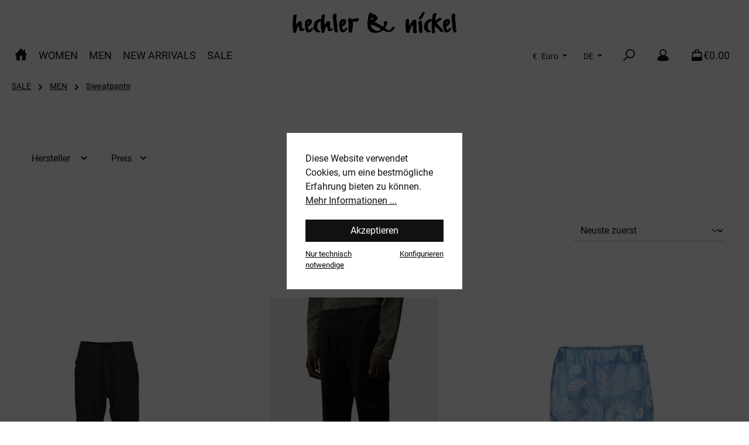

--- FILE ---
content_type: text/html; charset=UTF-8
request_url: https://www.hechler-nickel.com/sale/men/sweatpants/
body_size: 297416
content:
<!DOCTYPE html>
<html lang="de-DE"
      itemscope="itemscope"
      itemtype="https://schema.org/WebPage">


    
                            
    <head>
        		                            <meta charset="utf-8">
            
                            <meta name="viewport"
                      content="width=device-width, initial-scale=1, shrink-to-fit=no">
            
                            <meta name="author"
                      content="">
                <meta name="robots"
                      content="index,follow">
                <meta name="revisit-after"
                      content="15 days">
                <meta name="keywords"
                      content="Reduzierte Designermode und die neuesten Trends | Sweatpants">
                <meta name="description"
                      content="Exklusive Sweatpants JETZT REDUZIERT &amp;amp; bei Hechler&amp;amp;Nickel online bestellen oder direkt im Store vorbeischauen - ENTDECKE die LATEST TRENDS">
            
                                                <meta property="og:url"
                          content="https://www.hechler-nickel.com/SALE/MEN/Sweatpants/">
                    <meta property="og:type"
                          content="website">
                    <meta property="og:site_name"
                          content="Hechler &amp; Nickel">
                    <meta property="og:title"
                          content="Sweatpants">
                    <meta property="og:description"
                          content="Exklusive Sweatpants JETZT REDUZIERT &amp;amp; bei Hechler&amp;amp;Nickel online bestellen oder direkt im Store vorbeischauen - ENTDECKE die LATEST TRENDS">
                    <meta property="og:image"
                          content="https://www.hechler-nickel.com/media/image/7f/91/9b/h-n_logo_Original-Kopie.png?ts=1697630996">

                    <meta name="twitter:card"
                          content="summary">
                    <meta name="twitter:site"
                          content="Hechler &amp; Nickel">
                    <meta name="twitter:title"
                          content="Sweatpants">
                    <meta name="twitter:description"
                          content="Exklusive Sweatpants JETZT REDUZIERT &amp;amp; bei Hechler&amp;amp;Nickel online bestellen oder direkt im Store vorbeischauen - ENTDECKE die LATEST TRENDS">
                    <meta name="twitter:image"
                          content="https://www.hechler-nickel.com/media/image/7f/91/9b/h-n_logo_Original-Kopie.png?ts=1697630996">
                            
                            <meta itemprop="copyrightHolder"
                      content="Hechler &amp; Nickel">
                <meta itemprop="copyrightYear"
                      content="">
                <meta itemprop="isFamilyFriendly"
                      content="true">
                <meta itemprop="image"
                      content="https://www.hechler-nickel.com/media/image/7f/91/9b/h-n_logo_Original-Kopie.png?ts=1697630996">
            
                                            <meta name="theme-color"
                      content="#fff">
                            
                                                <link rel="alternate" hreflang="en-GB" href="https://www.hechler-nickel.com/en/SALE/MEN/Sweatpants/">
                                    <link rel="alternate" hreflang="x-default" href="https://www.hechler-nickel.com/SALE/MEN/Sweatpants/">
                                    <link rel="alternate" hreflang="de-DE" href="https://www.hechler-nickel.com/SALE/MEN/Sweatpants/">
                                    

	




    
        
                    <link rel="icon" href="https://www.hechler-nickel.com/media/54/b4/9a/1697468225/hn_logo_merchant_square-400.png?ts=1697468225">
        
                                <link rel="apple-touch-icon"
                  href="https://www.hechler-nickel.com/media/image/7f/91/9b/h-n_logo_Original-Kopie.png?ts=1697630996">
                    
                                    <link rel="canonical" href="https://www.hechler-nickel.com/SALE/MEN/Sweatpants/">
                    
                    <title itemprop="name">
                    Sweatpants
            </title>
        
            		                                                                <link rel="stylesheet"
                      href="https://www.hechler-nickel.com/theme/a133094ca1acb55bc08870e7b25a744b/css/all.css?1759156183">
                                    

	





        
        
    
        

    <script type="text/javascript">
                window.COOKIE_ACCEPT_RELOAD = 0;
            </script>

                    
    <script>
        window.features = JSON.parse('\u007B\u0022V6_5_0_0\u0022\u003Atrue,\u0022v6.5.0.0\u0022\u003Atrue,\u0022V6_6_0_0\u0022\u003Atrue,\u0022v6.6.0.0\u0022\u003Atrue,\u0022V6_7_0_0\u0022\u003Atrue,\u0022v6.7.0.0\u0022\u003Atrue,\u0022V6_8_0_0\u0022\u003Afalse,\u0022v6.8.0.0\u0022\u003Afalse,\u0022DISABLE_VUE_COMPAT\u0022\u003Atrue,\u0022disable.vue.compat\u0022\u003Atrue,\u0022ACCESSIBILITY_TWEAKS\u0022\u003Atrue,\u0022accessibility.tweaks\u0022\u003Atrue,\u0022TELEMETRY_METRICS\u0022\u003Afalse,\u0022telemetry.metrics\u0022\u003Afalse,\u0022FLOW_EXECUTION_AFTER_BUSINESS_PROCESS\u0022\u003Afalse,\u0022flow.execution.after.business.process\u0022\u003Afalse,\u0022PERFORMANCE_TWEAKS\u0022\u003Afalse,\u0022performance.tweaks\u0022\u003Afalse,\u0022DEFERRED_CART_ERRORS\u0022\u003Afalse,\u0022deferred.cart.errors\u0022\u003Afalse\u007D');
    </script>
        
                
                            <script nonce="kDpR/QgKn4M=">
        dataLayer = window.dataLayer || [];
                dataLayer.push({ ecommerce: null });
                dataLayer.push({"pageTitle":"Sweatpants","pageSubCategory":"","pageCategoryID":"40f36d70aa3544b8ab74647e391888bb","pageSubCategoryID":"","pageCountryCode":"de-DE","pageLanguageCode":"Deutsch","pageVersion":1,"pageTestVariation":"1","pageValue":1,"pageAttributes":"1","pageCategory":"Navigation","visitorLoginState":"Logged Out","visitorType":"NOT LOGGED IN","visitorLifetimeValue":0,"visitorExistingCustomer":"No"});
                        dataLayer.push({"event":"view_item_list","ecommerce":{"currency":"EUR","item_list_name":"Category","item_list_id":"40f36d70aa3544b8ab74647e391888bb","items":[{"item_name":"ACNE STUDIOS Vintage Sweatpant in Washed Black","item_id":"81913","price":189,"item_brand":"ACNE STUDIOS....[WOMEN]","index":0,"quantity":1,"item_list_name":"Category","item_list_id":"40f36d70aa3544b8ab74647e391888bb","item_category":"Sweatpants"},{"item_name":"C.P. COMPANY Cargo Sweatpant in Navy","item_id":"86271","price":136.5,"item_brand":"C.P. COMPANY...[MEN]","index":1,"quantity":1,"item_list_name":"Category","item_list_id":"40f36d70aa3544b8ab74647e391888bb","item_category":"Sweatpants"},{"item_name":"Unisex Alchemist Lyfe Shorts in Light Blue Paisley Block Print","item_id":"79864","price":104.5,"item_brand":"ALCHEMIST...[UNISEX]","index":2,"quantity":1,"item_list_name":"Category","item_list_id":"40f36d70aa3544b8ab74647e391888bb","item_category":"Sweatpants"}]}});
                                                                            var dtgsConsentHandler = 'shopwareCmp';
    </script>
            
                        
    <script nonce="kDpR/QgKn4M=">
        (function e(){window.document.$emitter&&typeof window.document.$emitter.subscribe==="function"?window.document.$emitter.subscribe("CookieConfiguration_Update",t=>{t&&t.detail&&Object.prototype.hasOwnProperty.call(t.detail,"dtgsAllowGtmTracking")&&window.location.reload()}):setTimeout(e,100)})();
    </script>

            <script nonce="kDpR/QgKn4M=">
            window.dataLayer = window.dataLayer || [];
            var loadGTM = function(w,d,s,l,i){w[l]=w[l]||[];w[l].push({'gtm.start':
                    new Date().getTime(),event:'gtm.js'});var f=d.getElementsByTagName(s)[0],
                j=d.createElement(s),dl=l!='dataLayer'?'&l='+l:'';j.async=true;j.src=
                'https://www.googletagmanager.com/gtm.js?id='+i+dl;var n=d.querySelector('[nonce]');
            n&&j.setAttribute('nonce',n.nonce||n.getAttribute('nonce'));f.parentNode.insertBefore(j,f);
                    };
                            loadGTM(window,document,'script','dataLayer','GTM-KBPWHT4');
                    </script>
                
                                
                <script nonce="kDpR/QgKn4M=">
            window.dataLayer = window.dataLayer || [];
            function gtag() { dataLayer.push(arguments); }

            (() => {
                const analyticsStorageEnabled = document.cookie.split(';').some((item) => item.trim().includes('dtgsAllowGtmTracking=1'));

                let googleAdsCookieName = 'google-ads-enabled';
                                    googleAdsCookieName = 'dtgsAllowGtmTracking';
                    window.googleAdsCookieName = 'dtgsAllowGtmTracking';
                
                const adsEnabled = document.cookie.split(';').some((item) => item.trim().includes(googleAdsCookieName + '=1'));

                // Always set a default consent for consent mode v2
                gtag('consent', 'default', {
                    'ad_user_data': adsEnabled ? 'granted' : 'denied',
                    'ad_storage': adsEnabled ? 'granted' : 'denied',
                    'ad_personalization': adsEnabled ? 'granted' : 'denied',
                    'analytics_storage': analyticsStorageEnabled ? 'granted' : 'denied'
                });
            })();
        </script>
            


                            
            <script type="text/javascript"
                                src='https://www.google.com/recaptcha/api.js?render=6LfxeiwqAAAAALpeKMWIrTEu63BsREHcs2D_wkzs'
                defer></script>
        <script>
                                        window.googleReCaptchaV3Active = true;
                    </script>
            
                
                                    <script>
                    window.useDefaultCookieConsent = true;
                </script>
                    
                                <script>
                window.activeNavigationId = '40f36d70aa3544b8ab74647e391888bb';
                window.activeRoute = 'frontend.navigation.page';
                window.activeRouteParameters = '\u007B\u0022_httpCache\u0022\u003Atrue,\u0022navigationId\u0022\u003A\u002240f36d70aa3544b8ab74647e391888bb\u0022\u007D';
                window.router = {
                    'frontend.cart.offcanvas': '/checkout/offcanvas',
                    'frontend.cookie.offcanvas': '/cookie/offcanvas',
                    'frontend.checkout.finish.page': '/checkout/finish',
                    'frontend.checkout.info': '/widgets/checkout/info',
                    'frontend.menu.offcanvas': '/widgets/menu/offcanvas',
                    'frontend.cms.page': '/widgets/cms',
                    'frontend.cms.navigation.page': '/widgets/cms/navigation',
                    'frontend.country.country-data': '/country/country-state-data',
                    'frontend.app-system.generate-token': '/app-system/Placeholder/generate-token',
                    'frontend.gateway.context': '/gateway/context',
                    'frontend.cookie.consent.offcanvas': '/cookie/consent-offcanvas',
                    'frontend.account.login.page': '/account/login',
                    };
                window.salesChannelId = '01894fce747e70af9ccca398709fab94';
            </script>
        
                                <script>
                
                window.breakpoints = JSON.parse('\u007B\u0022xs\u0022\u003A0,\u0022sm\u0022\u003A576,\u0022md\u0022\u003A768,\u0022lg\u0022\u003A992,\u0022xl\u0022\u003A1200,\u0022xxl\u0022\u003A1400\u007D');
            </script>
        
        
                			<script src="https://www.hechler-nickel.com/theme/018c4a5835c570d1b1d6b5ab3b29d49f/assets/js/jquery-3.5.1.slim.min.js?1759156184"></script>
			
		        

                        
    <script>
        window.validationMessages = JSON.parse('\u007B\u0022required\u0022\u003A\u0022Die\u0020Eingabe\u0020darf\u0020nicht\u0020leer\u0020sein.\u0022,\u0022email\u0022\u003A\u0022Ung\\u00fcltige\u0020E\u002DMail\u002DAdresse.\u0020Die\u0020E\u002DMail\u0020ben\\u00f6tigt\u0020das\u0020Format\u0020\\\u0022nutzer\u0040beispiel.de\\\u0022.\u0022,\u0022confirmation\u0022\u003A\u0022Ihre\u0020Eingaben\u0020sind\u0020nicht\u0020identisch.\u0022,\u0022minLength\u0022\u003A\u0022Die\u0020Eingabe\u0020ist\u0020zu\u0020kurz.\u0022\u007D');
    </script>
        
                                                                <script>
                        window.themeJsPublicPath = 'https://www.hechler-nickel.com/theme/a133094ca1acb55bc08870e7b25a744b/js/';
                    </script>
                                            <script type="text/javascript" src="https://www.hechler-nickel.com/theme/a133094ca1acb55bc08870e7b25a744b/js/storefront/storefront.js?1759156184" defer></script>
                                            <script type="text/javascript" src="https://www.hechler-nickel.com/theme/a133094ca1acb55bc08870e7b25a744b/js/shipping-table-element-plugin/shipping-table-element-plugin.js?1759156184" defer></script>
                                            <script type="text/javascript" src="https://www.hechler-nickel.com/theme/a133094ca1acb55bc08870e7b25a744b/js/jkweb-shopware-cookie-accept-plugin/jkweb-shopware-cookie-accept-plugin.js?1759156184" defer></script>
                                            <script type="text/javascript" src="https://www.hechler-nickel.com/theme/a133094ca1acb55bc08870e7b25a744b/js/netzp-shopmanager6/netzp-shopmanager6.js?1759156184" defer></script>
                                            <script type="text/javascript" src="https://www.hechler-nickel.com/theme/a133094ca1acb55bc08870e7b25a744b/js/maxia-listing-variants6/maxia-listing-variants6.js?1759156184" defer></script>
                                            <script type="text/javascript" src="https://www.hechler-nickel.com/theme/a133094ca1acb55bc08870e7b25a744b/js/swag-pay-pal/swag-pay-pal.js?1759156184" defer></script>
                                            <script type="text/javascript" src="https://www.hechler-nickel.com/theme/a133094ca1acb55bc08870e7b25a744b/js/c-c-top-bar/c-c-top-bar.js?1759156184" defer></script>
                                            <script type="text/javascript" src="https://www.hechler-nickel.com/theme/a133094ca1acb55bc08870e7b25a744b/js/c-c-image-desktop-mobile-block/c-c-image-desktop-mobile-block.js?1759156184" defer></script>
                                            <script type="text/javascript" src="https://www.hechler-nickel.com/theme/a133094ca1acb55bc08870e7b25a744b/js/dne-custom-css-js/dne-custom-css-js.js?1759156184" defer></script>
                                            <script type="text/javascript" src="https://www.hechler-nickel.com/theme/a133094ca1acb55bc08870e7b25a744b/js/kudze-infinity-scroll-plugin/kudze-infinity-scroll-plugin.js?1759156184" defer></script>
                                            <script type="text/javascript" src="https://www.hechler-nickel.com/theme/a133094ca1acb55bc08870e7b25a744b/js/dtgs-google-tag-manager-sw6/dtgs-google-tag-manager-sw6.js?1759156184" defer></script>
                                            <script type="text/javascript" src="https://www.hechler-nickel.com/theme/a133094ca1acb55bc08870e7b25a744b/js/unzer-payment6/unzer-payment6.js?1759156184" defer></script>
                                            <script type="text/javascript" src="https://www.hechler-nickel.com/theme/a133094ca1acb55bc08870e7b25a744b/js/co-co-google-maps-plugin/co-co-google-maps-plugin.js?1759156184" defer></script>
                                            <script type="text/javascript" src="https://www.hechler-nickel.com/theme/a133094ca1acb55bc08870e7b25a744b/js/tcinn-theme-ware-outdoor/tcinn-theme-ware-outdoor.js?1759156184" defer></script>
                                            <script type="text/javascript" src="https://www.hechler-nickel.com/theme/a133094ca1acb55bc08870e7b25a744b/js/c-c-tcinn-theme-ware-outdoor-child/c-c-tcinn-theme-ware-outdoor-child.js?1759156184" defer></script>
                                                        

                                            
            
            
            <script>window.maxiaListingVariants = {"cmsPageId":"018f4e8dcb7c7348ab6da0d99715c0f5","ajaxUrl":"\/maxia-variants\/product","popupCloseIcon":"<span class=\"icon icon-x icon-sm\" aria-hidden=\"true\">\n                    <svg xmlns=\"http:\/\/www.w3.org\/2000\/svg\" xmlns:xlink=\"http:\/\/www.w3.org\/1999\/xlink\" width=\"24\" height=\"24\" viewBox=\"0 0 24 24\"><defs><path d=\"m10.5858 12-7.293-7.2929c-.3904-.3905-.3904-1.0237 0-1.4142.3906-.3905 1.0238-.3905 1.4143 0L12 10.5858l7.2929-7.293c.3905-.3904 1.0237-.3904 1.4142 0 .3905.3906.3905 1.0238 0 1.4143L13.4142 12l7.293 7.2929c.3904.3905.3904 1.0237 0 1.4142-.3906.3905-1.0238.3905-1.4143 0L12 13.4142l-7.2929 7.293c-.3905.3904-1.0237.3904-1.4142 0-.3905-.3906-.3905-1.0238 0-1.4143L10.5858 12z\" id=\"icons-default-x\" \/><\/defs><use xlink:href=\"#icons-default-x\" fill=\"#758CA3\" fill-rule=\"evenodd\" \/><\/svg>\n          <\/span>","popupCloseButtonLabel":"Variantenauswahl schlie\u00dfen","quickBuyDetailLink":true,"detailRedirectUrl":"\/maxia-variants\/redirect"};</script>
        

    
        </head>

    <body class="is-ctl-navigation is-act-index themeware twt-outdoor twt-header-type-2 twt-full-width-boxed twt-is-cms-product-list twt-cms-styling">

            
                
    
    
            <div id="page-top" class="skip-to-content bg-primary-subtle text-primary-emphasis overflow-hidden" tabindex="-1">
            <div class="container skip-to-content-container d-flex justify-content-center visually-hidden-focusable">
                                                                                        <a href="#content-main" class="skip-to-content-link d-inline-flex text-decoration-underline m-1 p-2 fw-bold gap-2">
                                Zum Hauptinhalt springen
                            </a>
                                            
                                                                        <a href="#header-main-search-input" class="skip-to-content-link d-inline-flex text-decoration-underline m-1 p-2 fw-bold gap-2 d-none d-sm-block">
                                Zur Suche springen
                            </a>
                                            
                                                                        <a href="#main-navigation-menu" class="skip-to-content-link d-inline-flex text-decoration-underline m-1 p-2 fw-bold gap-2 d-none d-lg-block">
                                Zur Hauptnavigation springen
                            </a>
                                                                        </div>
        </div>
        
    
                
                
    						                        <noscript class="noscript-main">
                
    <div role="alert"
         aria-live="polite"
         class="alert alert-info d-flex align-items-center">

                                                                        
                                                        
        
        
        
                                    
                <span class="icon icon-info" aria-hidden="true">
                                        <svg xmlns="http://www.w3.org/2000/svg" xmlns:xlink="http://www.w3.org/1999/xlink" width="24" height="24" viewBox="0 0 24 24"><defs><path d="M12 7c.5523 0 1 .4477 1 1s-.4477 1-1 1-1-.4477-1-1 .4477-1 1-1zm1 9c0 .5523-.4477 1-1 1s-1-.4477-1-1v-5c0-.5523.4477-1 1-1s1 .4477 1 1v5zm11-4c0 6.6274-5.3726 12-12 12S0 18.6274 0 12 5.3726 0 12 0s12 5.3726 12 12zM12 2C6.4772 2 2 6.4772 2 12s4.4772 10 10 10 10-4.4772 10-10S17.5228 2 12 2z" id="icons-default-info" /></defs><use xlink:href="#icons-default-info" fill="#758CA3" fill-rule="evenodd" /></svg>
                    </span>

                                                        
                                    
                    <div class="alert-content-container">
                                                    
                                                            Um unseren Shop in vollem Umfang nutzen zu können, empfehlen wir Ihnen Javascript in Ihrem Browser zu aktivieren.
                                    
                                                                </div>
            </div>
            </noscript>
        
    
    <!-- Google Tag Manager Noscript -->
            <noscript class="noscript-gtm">
            <iframe src="https://www.googletagmanager.com/ns.html?id=GTM-KBPWHT4"
                    height="0"
                    width="0"
                    style="display:none;visibility:hidden">
            </iframe>
        </noscript>
        <!-- End Google Tag Manager Noscript -->

                        		
		
		            
    
        <header class="header-main">
                            <div class="container">
                                					            

	

    					        <div class="row align-items-center header-row">
                            <div class="col-12 col-lg-auto header-logo-col pb-sm-2 my-3 m-lg-0">
                        <div class="header-logo-main text-center">
                    <a class="header-logo-main-link"
               href="/"
               title="Zur Startseite gehen">
                				                    <picture class="header-logo-picture d-block m-auto">
                                                                            
                                                                            
                                                                                    <img src="https://www.hechler-nickel.com/media/image/7f/91/9b/h-n_logo_Original-Kopie.png?ts=1697630996"
                                     alt="Zur Startseite gehen"
                                     class="img-fluid header-logo-main-img">
                                                                        </picture>
                
	
					
		            </a>
            </div>
                </div>
            
            			
	
                        <div class="col-12 order-1 col-sm-auto order-sm-2 header-actions-col">
        <div class="row g-0">
                    
            <div class="top-bar-nav-item top-bar-currency">
                            <form method="post"
                      action="/checkout/configure"
                      class="currency-form"
                      data-form-add-dynamic-redirect="true">
                                            <div class="currencies-menu dropdown">
                                                            <button class="btn dropdown-toggle top-bar-nav-btn"
                                        type="button"
                                        id="currenciesDropdown-header"
                                        data-bs-toggle="dropdown"
                                        aria-haspopup="true"
                                        aria-expanded="false"
                                        aria-label="Währung ändern (Euro ist die aktuelle Währung)">
                                                                            <span aria-hidden="true">€</span>
                                        <span class="top-bar-nav-text">Euro</span>
                                                                    </button>
                            
                                                                                <ul class="top-bar-list dropdown-menu dropdown-menu-end"
                                    aria-label="Verfügbare Währungen">
                                                                            
                                                                                    <li class="top-bar-list-item">
                                                                                                    <button class="dropdown-item d-flex gap-1" type="submit" name="currencyId" id="header-01965d0f24b9760ea9cd455433015f4f" value="01965d0f24b9760ea9cd455433015f4f">
                                                        <span aria-hidden="true" class="top-bar-list-item-currency-symbol">Fr</span>
                                                        CHF
                                                    </button>
                                                                                            </li>
                                                                                                                    
                                                                                    <li class="top-bar-list-item">
                                                                                                    <button class="dropdown-item d-flex gap-1 active" type="submit" name="currencyId" id="header-b7d2554b0ce847cd82f3ac9bd1c0dfca" value="b7d2554b0ce847cd82f3ac9bd1c0dfca">
                                                        <span aria-hidden="true" class="top-bar-list-item-currency-symbol">€</span>
                                                        Euro
                                                    </button>
                                                                                            </li>
                                                                                                            </ul>
                            

                            </div>
                    
                                    </form>
                    </div>
    
                    
            <div class="top-bar-nav-item top-bar-language">
                            <form method="post"
                      action="/checkout/language"
                      class="language-form"
                      data-form-add-dynamic-redirect="true">
                                    
    <div class="languages-menu dropdown">
        <button class="btn dropdown-toggle top-bar-nav-btn"
                type="button"
                id="languagesDropdown-header"
                data-bs-toggle="dropdown"
                aria-haspopup="true"
                aria-expanded="false">
            <div class="top-bar-list-icon language-flag country-de language-de"></div>
            <span class="top-bar-nav-text">DE</span>
        </button>

                                                            <ul class="top-bar-list dropdown-menu dropdown-menu-end"
                                    aria-label="Verfügbare Sprachen">
                                                                            
                                        <li class="top-bar-list-item active">
                                                                                                                                                                                            
                                                <button class="dropdown-item d-flex align-items-center gap-2 active" type="submit" name="languageId" id="header-2fbb5fe2e29a4d70aa5854ce7ce3e20b" value="2fbb5fe2e29a4d70aa5854ce7ce3e20b">
                                                    <span aria-hidden="true" class="top-bar-list-icon language-flag country-de language-de"></span>
                                                    Deutsch
                                                </button>

                                                                                                                                    </li>
                                                                            
                                        <li class="top-bar-list-item">
                                                                                                                                                                                            
                                                <button class="dropdown-item d-flex align-items-center gap-2" type="submit" name="languageId" id="header-01894fce72137128b0afd5cfd54ba069" value="01894fce72137128b0afd5cfd54ba069">
                                                    <span aria-hidden="true" class="top-bar-list-icon language-flag country-gb language-en"></span>
                                                    English
                                                </button>

                                                                                                                                    </li>
                                                                    </ul>
                            

    
    </div>

    <input name="redirectTo" type="hidden" value="frontend.header">

            <input name="redirectParameters[XmlHttpRequest]" type="hidden" value="1">
            <input name="redirectParameters[_httpCache]" type="hidden" value="1">
            <input name="redirectParameters[_esi]" type="hidden" value="1">
    
                                    </form>
                    </div>
    
            
		
	
						
			
																						
			
			
			<div class="d-block d-lg-none col">
		<div class="menu-button">

							<button
                    class="btn nav-main-toggle-btn header-actions-btn"
					type="button"
					data-off-canvas-menu="true"
					aria-label="Menü"
					title="Navigation"
				>
																														    
        
        
        
                        


    














    <span class="icon icon-themeware icon-stack icon-solid" aria-hidden="true"><?xml version="1.0" encoding="utf-8"?><svg  xmlns="http://www.w3.org/2000/svg" viewBox="0 0 24 24"><path d="M2,5.48H22a1,1,0,0,0,0-2H2a1,1,0,0,0,0,2Z"/><path d="M22,10.92H2a1,1,0,0,0,0,2H22a1,1,0,0,0,0-2Z"/><path d="M22,18.52H2a1,1,0,0,0,0,2H22a1,1,0,0,0,0-2Z"/></svg></span>




    											
										<span class="header-nav-main-toggle-label">
						Navigation
					</span>
				</button>
			
		</div>
	</div>

            		
		
		
		
	<div class="col-auto twt-search-col">
		  <div class="search-toggle">
				<button class="btn header-actions-btn search-toggle-btn js-search-toggle-btn collapsed"
						type="button"
						data-bs-toggle="collapse"
						data-bs-target="#searchCollapse"
						aria-expanded="false"
						aria-controls="searchCollapse"
						aria-label="Suchen"
				>
										<span class="header-search-toggle-icon">
                													    
        
        
        
                        


    














    <span class="icon icon-themeware icon-search icon-solid" aria-hidden="true"><?xml version="1.0" encoding="utf-8"?><svg  xmlns="http://www.w3.org/2000/svg" viewBox="0 0 24 24"><path d="M14.34,1A8.52,8.52,0,0,0,7.77,15L1.43,21.29a1,1,0,0,0,0,1.42,1,1,0,0,0,.71.29,1,1,0,0,0,.71-.29l6.38-6.38A8.52,8.52,0,1,0,14.34,1Zm0,15a6.52,6.52,0,1,1,6.52-6.52A6.53,6.53,0,0,1,14.34,16Z"/></svg></span>




    						
													    
        
        
        
                        


    














    <span class="icon icon-themeware icon-x icon-solid" aria-hidden="true"><?xml version="1.0" encoding="utf-8"?><svg  xmlns="http://www.w3.org/2000/svg" viewBox="0 0 24 24"><path d="M13.41,12l9.3-9.29a1,1,0,1,0-1.42-1.42L12,10.59,2.71,1.29A1,1,0,0,0,1.29,2.71L10.59,12l-9.3,9.29a1,1,0,0,0,0,1.42,1,1,0,0,0,1.42,0L12,13.41l9.29,9.3a1,1,0,0,0,1.42,0,1,1,0,0,0,0-1.42Z"/></svg></span>




    											</span>

										<span class="header-search-toggle-name">
						Suche
					</span>
				</button>
		  </div>
	 </div>

                            <div class="col-auto">
        <div class="account-menu">
                <div class="dropdown">
            <button class="btn account-menu-btn header-actions-btn"
            type="button"
            id="header-accountWidget"
            data-account-menu="true"
            data-bs-toggle="dropdown"
            aria-haspopup="true"
            aria-expanded="false"
            aria-label="Mein Konto"
            title="Mein Konto"
    >
                <span class="header-account-icon">
				                                
        
        
        
                        


    














    <span class="icon icon-themeware icon-avatar icon-solid" aria-hidden="true"><?xml version="1.0" encoding="utf-8"?><svg  xmlns="http://www.w3.org/2000/svg" viewBox="0 0 24 24"><path d="M21.31,16.24A10.3,10.3,0,0,0,15.89,13a6.57,6.57,0,1,0-7.74,0A10.18,10.18,0,0,0,2.8,16.24a7.86,7.86,0,0,0-1.55,3.84,1,1,0,0,0,.35.85,8.89,8.89,0,0,0,2.94,1.41,28.5,28.5,0,0,0,7.34.84h.35a28.5,28.5,0,0,0,7.34-.84,9,9,0,0,0,2.94-1.41,1,1,0,0,0,.34-.85A7.8,7.8,0,0,0,21.31,16.24ZM12,3.17A4.57,4.57,0,1,1,7.44,7.74,4.57,4.57,0,0,1,12,3.17Z"/></svg></span>




                			</span>

                        <span class="header-account-name">
				Mein Konto
			</span>

                    </button>

            <div class="dropdown-menu dropdown-menu-end account-menu-dropdown js-account-menu-dropdown"
         aria-labelledby="header-accountWidget">
        

        
            <div class="offcanvas-header">
                            <button class="btn btn-secondary offcanvas-close js-offcanvas-close">
                                                
        
        
        
                                    
                <span class="icon icon-x icon-sm" aria-hidden="true">
                                        <svg xmlns="http://www.w3.org/2000/svg" xmlns:xlink="http://www.w3.org/1999/xlink" width="24" height="24" viewBox="0 0 24 24"><defs><path d="m10.5858 12-7.293-7.2929c-.3904-.3905-.3904-1.0237 0-1.4142.3906-.3905 1.0238-.3905 1.4143 0L12 10.5858l7.2929-7.293c.3905-.3904 1.0237-.3904 1.4142 0 .3905.3906.3905 1.0238 0 1.4143L13.4142 12l7.293 7.2929c.3904.3905.3904 1.0237 0 1.4142-.3906.3905-1.0238.3905-1.4143 0L12 13.4142l-7.2929 7.293c-.3905.3904-1.0237.3904-1.4142 0-.3905-.3906-.3905-1.0238 0-1.4143L10.5858 12z" id="icons-default-x" /></defs><use xlink:href="#icons-default-x" fill="#758CA3" fill-rule="evenodd" /></svg>
                    </span>

                        
                                            Menü schließen
                                    </button>
                    </div>
    
            <div class="offcanvas-body">
                <div class="account-menu">
                                    <div class="dropdown-header account-menu-header">
                    Ihr Konto
                </div>
                    
                                    <div class="account-menu-login">
                                            <a href="/account/login"
                           title="Anmelden"
                           class="btn btn-primary account-menu-login-button">
                            Anmelden
                        </a>
                    
                                            <div class="account-menu-register">
                            oder
                            <a href="/account/login"
                               title="Registrieren">
                                registrieren
                            </a>
                        </div>
                                    </div>
                    
                    <div class="account-menu-links">
                    <div class="header-account-menu">
        <div class="card account-menu-inner">
                                        
                                                <nav class="list-group list-group-flush account-aside-list-group">
                                                                                    <a href="/account"
                                   title="Übersicht"
                                   class="list-group-item list-group-item-action account-aside-item"
                                   >
                                    Übersicht
                                </a>
                            
                                                            <a href="/account/profile"
                                   title="Persönliches Profil"
                                   class="list-group-item list-group-item-action account-aside-item"
                                   >
                                    Persönliches Profil
                                </a>
                            
                                                                                                                            <a href="/account/address"
                                   title="Adressen"
                                   class="list-group-item list-group-item-action account-aside-item"
                                   >
                                    Adressen
                                </a>
                            
                                                            <a href="/account/order"
                                   title="Bestellungen"
                                   class="list-group-item list-group-item-action account-aside-item"
                                   >
                                    Bestellungen
                                </a>
                                                                        </nav>
                            
                                                </div>
    </div>
            </div>
            </div>
        </div>
        </div>
    </div>
        </div>
    </div>

            						                            <div class="col-auto">
                                <div
                                    class="header-cart"
                                    data-off-canvas-cart="true"
                                >
                                    <a
                                        class="btn header-cart-btn header-actions-btn"
                                        href="/checkout/cart"
                                        data-cart-widget="true"
                                        title="Warenkorb"
                                        aria-labelledby="cart-widget-aria-label"
                                        aria-haspopup="true"
                                    >
                                        					<span class="header-cart-icon">
															    
        
        
        
                        


    














    <span class="icon icon-themeware icon-bag icon-solid" aria-hidden="true"><?xml version="1.0" encoding="utf-8"?><svg  xmlns="http://www.w3.org/2000/svg" viewBox="0 0 24 24"><path d="M20.87,6.82a1,1,0,0,0-1-.93H16.72V5.36A4.45,4.45,0,0,0,12,1,4.42,4.42,0,0,0,7.23,5.36v.53H4.11a1,1,0,0,0-1,.93l-1,14a2,2,0,0,0,2,2.14H19.8a2,2,0,0,0,2-2.13ZM9.23,5.37A2.4,2.4,0,0,1,12,3c2.59,0,2.76,2,2.77,2.37v.53H9.23Zm-2,2.52v1a1,1,0,0,0,2,0v-1h5.49v1a1,1,0,1,0,2,0v-1h2.22l.5,7.61H4.51l.54-7.61Z"/></svg></span>




    				
					</span>

				<span class="header-cart-name">
			Warenkorb
		</span>

		
				<span class="header-cart-total">
			€0.00
		</span>

	                                    </a>
                                </div>
                            </div>
                        

	
        </div>
    </div>

        </div>
    

	                </div>
                    </header>
    
    		
					
														<div class="nav-main">
											<div class="container">

														
														
														
																				</div>

												                    <div class="container">
        
            <div class="nav-main-inner">
        <div
                class="main-navigation"
                id="mainNavigation"
        >
                        <nav class="navbar navbar-expand-lg main-navigation-menu"
                 id="main-navigation-menu"
                 itemscope="itemscope"
                 itemtype="https://schema.org/SiteNavigationElement"
                 data-navbar="true"
                 data-navbar-options="{&quot;pathIdList&quot;:[]}"
                 aria-label="Hauptnavigation">
                <div class="collapse navbar-collapse" id="main_nav">
                    <ul class="navbar-nav main-navigation-menu-list flex-wrap">
                        
                        										<li class="nav-item nav-item-67cf15b2def3404c89415d9074821905">
                <a class="nav-link main-navigation-link home-link root nav-item-67cf15b2def3404c89415d9074821905-link"
                   href="/"
                   itemprop="url"
                   title="Home"
                                   >
                                                                                            <div class="main-navigation-icon">
                            <span itemprop="name">
                                                                                                        
        
        
        
                        


    














    <span class="icon icon-themeware icon-home icon-solid" aria-hidden="true"><?xml version="1.0" encoding="utf-8"?><svg  xmlns="http://www.w3.org/2000/svg" viewBox="0 0 24 24"><path d="M22.72,11.55l-3.21-3.3V3.81a1,1,0,1,0-2,0V6.19L12.72,1.25A1.06,1.06,0,0,0,12,1a1,1,0,0,0-.72.31L3.45,9.51a.81.81,0,0,0-.18.19l-2,2.1a1,1,0,0,0,0,1.42,1,1,0,0,0,.69.27,1,1,0,0,0,.73-.31l.33-.36v8.43A1.94,1.94,0,0,0,5,23.18H9.92V14.4h4v8.78h4.92a1.93,1.93,0,0,0,1.93-1.93V12.43l.5.52a1,1,0,1,0,1.44-1.4Z"/></svg></span>




                                                                </span>
                        </div>

                                    </a>
			</li>

		
	
                        
                                                                                                                                                            
                                                        
                                        
        
                            
            <li class="nav-item nav-item-b07a16f2a2b6473b9679c873120bd96f dropdown position-static">
                <a class="nav-link main-navigation-link root nav-item-b07a16f2a2b6473b9679c873120bd96f-link dropdown-toggle"
                                      href="https://www.hechler-nickel.com/WOMEN/"
                   data-bs-toggle="dropdown"                                                         itemprop="url"
                   title="WOMEN"
                >
                    <span itemprop="name" class="main-navigation-link-text">WOMEN</span>

                                        
                                                                                            
        
        
        
                
                <span class="icon icon-arrow-medium-down icon-xs" aria-hidden="true">
                                        <svg xmlns="http://www.w3.org/2000/svg" xmlns:xlink="http://www.w3.org/1999/xlink" width="16" height="16" viewBox="0 0 16 16"><defs><path id="icons-solid-arrow-medium-down" d="M4.7071 6.2929c-.3905-.3905-1.0237-.3905-1.4142 0-.3905.3905-.3905 1.0237 0 1.4142l4 4c.3905.3905 1.0237.3905 1.4142 0l4-4c.3905-.3905.3905-1.0237 0-1.4142-.3905-.3905-1.0237-.3905-1.4142 0L8 9.5858l-3.2929-3.293z" /></defs><use xlink:href="#icons-solid-arrow-medium-down" fill="#758CA3" fill-rule="evenodd" /></svg>
                    </span>

                                        </a>

                                            </li>

        
                                                                                                                                                                
                                                        
                                        
        
                            
            <li class="nav-item nav-item-9627979783864cacb06b27f45667c37d dropdown position-static">
                <a class="nav-link main-navigation-link root nav-item-9627979783864cacb06b27f45667c37d-link dropdown-toggle"
                                      href="https://www.hechler-nickel.com/MEN/"
                   data-bs-toggle="dropdown"                                                         itemprop="url"
                   title="MEN"
                >
                    <span itemprop="name" class="main-navigation-link-text">MEN</span>

                                        
                                                                                            
        
        
        
                
                <span class="icon icon-arrow-medium-down icon-xs" aria-hidden="true">
                                        <svg xmlns="http://www.w3.org/2000/svg" xmlns:xlink="http://www.w3.org/1999/xlink" width="16" height="16" viewBox="0 0 16 16"><use xlink:href="#icons-solid-arrow-medium-down" fill="#758CA3" fill-rule="evenodd" /></svg>
                    </span>

                                        </a>

                                            </li>

        
                                                                                                                                                                
                                                        
                                        
        
                            
            <li class="nav-item nav-item-3cc1247def184d89bff6e459f10df7af dropdown position-static">
                <a class="nav-link main-navigation-link root nav-item-3cc1247def184d89bff6e459f10df7af-link dropdown-toggle"
                                      href="https://www.hechler-nickel.com/NEW-ARRIVALS/"
                   data-bs-toggle="dropdown"                                                         itemprop="url"
                   title="NEW ARRIVALS"
                >
                    <span itemprop="name" class="main-navigation-link-text">NEW ARRIVALS</span>

                                        
                                                                                            
        
        
        
                
                <span class="icon icon-arrow-medium-down icon-xs" aria-hidden="true">
                                        <svg xmlns="http://www.w3.org/2000/svg" xmlns:xlink="http://www.w3.org/1999/xlink" width="16" height="16" viewBox="0 0 16 16"><use xlink:href="#icons-solid-arrow-medium-down" fill="#758CA3" fill-rule="evenodd" /></svg>
                    </span>

                                        </a>

                                            </li>

        
                                                                                                                                                                
                                                        
                                        
        
                            
            <li class="nav-item nav-item-0a68c26cd8eb45aa86a6196bb5678aa7 dropdown position-static">
                <a class="nav-link main-navigation-link root nav-item-0a68c26cd8eb45aa86a6196bb5678aa7-link dropdown-toggle"
                                      href="https://www.hechler-nickel.com/SALE/"
                   data-bs-toggle="dropdown"                                                         itemprop="url"
                   title="SALE"
                >
                    <span itemprop="name" class="main-navigation-link-text">SALE</span>

                                        
                                                                                            
        
        
        
                
                <span class="icon icon-arrow-medium-down icon-xs" aria-hidden="true">
                                        <svg xmlns="http://www.w3.org/2000/svg" xmlns:xlink="http://www.w3.org/1999/xlink" width="16" height="16" viewBox="0 0 16 16"><use xlink:href="#icons-solid-arrow-medium-down" fill="#758CA3" fill-rule="evenodd" /></svg>
                    </span>

                                        </a>

                                            </li>

        
                                                                            </ul>
                </div>
            </nav>
        
        </div>

            <div class="nav-actions">
                <div class="col-12 order-1 col-sm-auto order-sm-2 header-actions-col">
        <div class="row g-0">
                    
            <div class="top-bar-nav-item top-bar-currency">
                            <form method="post"
                      action="/checkout/configure"
                      class="currency-form"
                      data-form-add-dynamic-redirect="true">
                                            <div class="currencies-menu dropdown">
                                                            <button class="btn dropdown-toggle top-bar-nav-btn"
                                        type="button"
                                        id="currenciesDropdown-navigation"
                                        data-bs-toggle="dropdown"
                                        aria-haspopup="true"
                                        aria-expanded="false"
                                        aria-label="Währung ändern (Euro ist die aktuelle Währung)">
                                                                            <span aria-hidden="true">€</span>
                                        <span class="top-bar-nav-text">Euro</span>
                                                                    </button>
                            
                                                                                <ul class="top-bar-list dropdown-menu dropdown-menu-end"
                                    aria-label="Verfügbare Währungen">
                                                                            
                                                                                    <li class="top-bar-list-item">
                                                                                                    <button class="dropdown-item d-flex gap-1" type="submit" name="currencyId" id="navigation-01965d0f24b9760ea9cd455433015f4f" value="01965d0f24b9760ea9cd455433015f4f">
                                                        <span aria-hidden="true" class="top-bar-list-item-currency-symbol">Fr</span>
                                                        CHF
                                                    </button>
                                                                                            </li>
                                                                                                                    
                                                                                    <li class="top-bar-list-item">
                                                                                                    <button class="dropdown-item d-flex gap-1 active" type="submit" name="currencyId" id="navigation-b7d2554b0ce847cd82f3ac9bd1c0dfca" value="b7d2554b0ce847cd82f3ac9bd1c0dfca">
                                                        <span aria-hidden="true" class="top-bar-list-item-currency-symbol">€</span>
                                                        Euro
                                                    </button>
                                                                                            </li>
                                                                                                            </ul>
                            

                            </div>
                    
                                    </form>
                    </div>
    
                    
            <div class="top-bar-nav-item top-bar-language">
                            <form method="post"
                      action="/checkout/language"
                      class="language-form"
                      data-form-add-dynamic-redirect="true">
                                    
    <div class="languages-menu dropdown">
        <button class="btn dropdown-toggle top-bar-nav-btn"
                type="button"
                id="languagesDropdown-navigation"
                data-bs-toggle="dropdown"
                aria-haspopup="true"
                aria-expanded="false">
            <div class="top-bar-list-icon language-flag country-de language-de"></div>
            <span class="top-bar-nav-text">DE</span>
        </button>

                                                            <ul class="top-bar-list dropdown-menu dropdown-menu-end"
                                    aria-label="Verfügbare Sprachen">
                                                                            
                                        <li class="top-bar-list-item active">
                                                                                                                                                                                            
                                                <button class="dropdown-item d-flex align-items-center gap-2 active" type="submit" name="languageId" id="navigation-2fbb5fe2e29a4d70aa5854ce7ce3e20b" value="2fbb5fe2e29a4d70aa5854ce7ce3e20b">
                                                    <span aria-hidden="true" class="top-bar-list-icon language-flag country-de language-de"></span>
                                                    Deutsch
                                                </button>

                                                                                                                                    </li>
                                                                            
                                        <li class="top-bar-list-item">
                                                                                                                                                                                            
                                                <button class="dropdown-item d-flex align-items-center gap-2" type="submit" name="languageId" id="navigation-01894fce72137128b0afd5cfd54ba069" value="01894fce72137128b0afd5cfd54ba069">
                                                    <span aria-hidden="true" class="top-bar-list-icon language-flag country-gb language-en"></span>
                                                    English
                                                </button>

                                                                                                                                    </li>
                                                                    </ul>
                            

    
    </div>

    <input name="redirectTo" type="hidden" value="frontend.header">

            <input name="redirectParameters[XmlHttpRequest]" type="hidden" value="1">
            <input name="redirectParameters[_httpCache]" type="hidden" value="1">
            <input name="redirectParameters[_esi]" type="hidden" value="1">
    
                                    </form>
                    </div>
    
            
		
	
						
			
																						
			
			
			<div class="d-block d-lg-none col">
		<div class="menu-button">

							<button
                    class="btn nav-main-toggle-btn header-actions-btn"
					type="button"
					data-off-canvas-menu="true"
					aria-label="Menü"
					title="Navigation"
				>
																														    
        
        
        
                        


    














    <span class="icon icon-themeware icon-stack icon-solid" aria-hidden="true"><?xml version="1.0" encoding="utf-8"?><svg  xmlns="http://www.w3.org/2000/svg" viewBox="0 0 24 24"><path d="M2,5.48H22a1,1,0,0,0,0-2H2a1,1,0,0,0,0,2Z"/><path d="M22,10.92H2a1,1,0,0,0,0,2H22a1,1,0,0,0,0-2Z"/><path d="M22,18.52H2a1,1,0,0,0,0,2H22a1,1,0,0,0,0-2Z"/></svg></span>




    											
										<span class="header-nav-main-toggle-label">
						Navigation
					</span>
				</button>
			
		</div>
	</div>

            		
		
		
		
	<div class="col-auto twt-search-col">
		  <div class="search-toggle">
				<button class="btn header-actions-btn search-toggle-btn js-search-toggle-btn collapsed"
						type="button"
						data-bs-toggle="collapse"
						data-bs-target="#searchCollapse"
						aria-expanded="false"
						aria-controls="searchCollapse"
						aria-label="Suchen"
				>
										<span class="header-search-toggle-icon">
                													    
        
        
        
                        


    














    <span class="icon icon-themeware icon-search icon-solid" aria-hidden="true"><?xml version="1.0" encoding="utf-8"?><svg  xmlns="http://www.w3.org/2000/svg" viewBox="0 0 24 24"><path d="M14.34,1A8.52,8.52,0,0,0,7.77,15L1.43,21.29a1,1,0,0,0,0,1.42,1,1,0,0,0,.71.29,1,1,0,0,0,.71-.29l6.38-6.38A8.52,8.52,0,1,0,14.34,1Zm0,15a6.52,6.52,0,1,1,6.52-6.52A6.53,6.53,0,0,1,14.34,16Z"/></svg></span>




    						
													    
        
        
        
                        


    














    <span class="icon icon-themeware icon-x icon-solid" aria-hidden="true"><?xml version="1.0" encoding="utf-8"?><svg  xmlns="http://www.w3.org/2000/svg" viewBox="0 0 24 24"><path d="M13.41,12l9.3-9.29a1,1,0,1,0-1.42-1.42L12,10.59,2.71,1.29A1,1,0,0,0,1.29,2.71L10.59,12l-9.3,9.29a1,1,0,0,0,0,1.42,1,1,0,0,0,1.42,0L12,13.41l9.29,9.3a1,1,0,0,0,1.42,0,1,1,0,0,0,0-1.42Z"/></svg></span>




    											</span>

										<span class="header-search-toggle-name">
						Suche
					</span>
				</button>
		  </div>
	 </div>

                            <div class="col-auto">
        <div class="account-menu">
                <div class="dropdown">
            <button class="btn account-menu-btn header-actions-btn"
            type="button"
            id="navigation-accountWidget"
            data-account-menu="true"
            data-bs-toggle="dropdown"
            aria-haspopup="true"
            aria-expanded="false"
            aria-label="Mein Konto"
            title="Mein Konto"
    >
                <span class="header-account-icon">
				                                
        
        
        
                        


    














    <span class="icon icon-themeware icon-avatar icon-solid" aria-hidden="true"><?xml version="1.0" encoding="utf-8"?><svg  xmlns="http://www.w3.org/2000/svg" viewBox="0 0 24 24"><path d="M21.31,16.24A10.3,10.3,0,0,0,15.89,13a6.57,6.57,0,1,0-7.74,0A10.18,10.18,0,0,0,2.8,16.24a7.86,7.86,0,0,0-1.55,3.84,1,1,0,0,0,.35.85,8.89,8.89,0,0,0,2.94,1.41,28.5,28.5,0,0,0,7.34.84h.35a28.5,28.5,0,0,0,7.34-.84,9,9,0,0,0,2.94-1.41,1,1,0,0,0,.34-.85A7.8,7.8,0,0,0,21.31,16.24ZM12,3.17A4.57,4.57,0,1,1,7.44,7.74,4.57,4.57,0,0,1,12,3.17Z"/></svg></span>




                			</span>

                        <span class="header-account-name">
				Mein Konto
			</span>

                    </button>

            <div class="dropdown-menu dropdown-menu-end account-menu-dropdown js-account-menu-dropdown"
         aria-labelledby="navigation-accountWidget">
        

        
            <div class="offcanvas-header">
                            <button class="btn btn-secondary offcanvas-close js-offcanvas-close">
                                                
        
        
        
                                    
                <span class="icon icon-x icon-sm" aria-hidden="true">
                                        <svg xmlns="http://www.w3.org/2000/svg" xmlns:xlink="http://www.w3.org/1999/xlink" width="24" height="24" viewBox="0 0 24 24"><use xlink:href="#icons-default-x" fill="#758CA3" fill-rule="evenodd" /></svg>
                    </span>

                        
                                            Menü schließen
                                    </button>
                    </div>
    
            <div class="offcanvas-body">
                <div class="account-menu">
                                    <div class="dropdown-header account-menu-header">
                    Ihr Konto
                </div>
                    
                                    <div class="account-menu-login">
                                            <a href="/account/login"
                           title="Anmelden"
                           class="btn btn-primary account-menu-login-button">
                            Anmelden
                        </a>
                    
                                            <div class="account-menu-register">
                            oder
                            <a href="/account/login"
                               title="Registrieren">
                                registrieren
                            </a>
                        </div>
                                    </div>
                    
                    <div class="account-menu-links">
                    <div class="header-account-menu">
        <div class="card account-menu-inner">
                                        
                                                <nav class="list-group list-group-flush account-aside-list-group">
                                                                                    <a href="/account"
                                   title="Übersicht"
                                   class="list-group-item list-group-item-action account-aside-item"
                                   >
                                    Übersicht
                                </a>
                            
                                                            <a href="/account/profile"
                                   title="Persönliches Profil"
                                   class="list-group-item list-group-item-action account-aside-item"
                                   >
                                    Persönliches Profil
                                </a>
                            
                                                                                                                            <a href="/account/address"
                                   title="Adressen"
                                   class="list-group-item list-group-item-action account-aside-item"
                                   >
                                    Adressen
                                </a>
                            
                                                            <a href="/account/order"
                                   title="Bestellungen"
                                   class="list-group-item list-group-item-action account-aside-item"
                                   >
                                    Bestellungen
                                </a>
                                                                        </nav>
                            
                                                </div>
    </div>
            </div>
            </div>
        </div>
        </div>
    </div>
        </div>
    </div>

            						                            <div class="col-auto">
                                <div
                                    class="header-cart"
                                    data-off-canvas-cart="true"
                                >
                                    <a
                                        class="btn header-cart-btn header-actions-btn"
                                        href="/checkout/cart"
                                        data-cart-widget="true"
                                        title="Warenkorb"
                                        aria-labelledby="cart-widget-aria-label"
                                        aria-haspopup="true"
                                    >
                                        					<span class="header-cart-icon">
															    
        
        
        
                        


    














    <span class="icon icon-themeware icon-bag icon-solid" aria-hidden="true"><?xml version="1.0" encoding="utf-8"?><svg  xmlns="http://www.w3.org/2000/svg" viewBox="0 0 24 24"><path d="M20.87,6.82a1,1,0,0,0-1-.93H16.72V5.36A4.45,4.45,0,0,0,12,1,4.42,4.42,0,0,0,7.23,5.36v.53H4.11a1,1,0,0,0-1,.93l-1,14a2,2,0,0,0,2,2.14H19.8a2,2,0,0,0,2-2.13ZM9.23,5.37A2.4,2.4,0,0,1,12,3c2.59,0,2.76,2,2.77,2.37v.53H9.23Zm-2,2.52v1a1,1,0,0,0,2,0v-1h5.49v1a1,1,0,1,0,2,0v-1h2.22l.5,7.61H4.51l.54-7.61Z"/></svg></span>




    				
					</span>

				<span class="header-cart-name">
			Warenkorb
		</span>

		
				<span class="header-cart-total">
			€0.00
		</span>

	                                    </a>
                                </div>
                            </div>
                        

	
        </div>
    </div>

    </div>

    </div>
    </div>
            
									</div>

			
		
	
	
				<div class="twt-top-navigation-flyout-wrapper" data-top-navigation-flyout>
															
									<div class="twt-top-navigation-flyout nav-item-dropdown-b07a16f2a2b6473b9679c873120bd96f dropdown-menu w-100 p-4 d-none">
						<div class="twt-top-navigation-flyout-container container">
							        
                                   <div class="row">
                            <div class="col">
                    <div class="navigation-flyout-category-link">
                                                                                    <a href="https://www.hechler-nickel.com/WOMEN/"
                                   itemprop="url"
                                   title="WOMEN">
                                                                            Zur Kategorie WOMEN
                                                                    </a>
                                                                        </div>
                </div>
            
                            <div class="col-auto">
                    <button class="navigation-flyout-close js-close-flyout-menu btn-close" aria-label="Menü schließen">
                                                                                                                            </button>
                </div>
                    </div>
    

    
            <div class="row navigation-flyout-content">
                            <div class="col">
                    <div class="">
                                                        
                    
    
    <div class="row navigation-flyout-categories is-level-0">
                                                        
                            <div class="col-3 ">
                                <a class="nav-item nav-item-6322cd0d9da04c9f92fd1d30505cc535 nav-link nav-item-6322cd0d9da04c9f92fd1d30505cc535-link navigation-flyout-link is-level-0"
           href="https://www.hechler-nickel.com/WOMEN/DESIGNER/"
           itemprop="url"
                      title="DESIGNER"
        >
            <span itemprop="name">DESIGNER</span>

                                </a>

    
                                                                                </div>
            
                                                        
                            <div class="col-3 navigation-flyout-col">
                                <a class="nav-item nav-item-a9b5a79597c54b658960815a664eb1fd nav-link nav-item-a9b5a79597c54b658960815a664eb1fd-link navigation-flyout-link is-level-0"
           href="https://www.hechler-nickel.com/WOMEN/CLOTHES/"
           itemprop="url"
                      title="CLOTHES"
        >
            <span itemprop="name">CLOTHES</span>

                                </a>

    
                                                                            
        
    
    <div class="navigation-flyout-categories is-level-1">
                                                        
                            <div class="">
                                <a class="nav-item nav-item-bea2bc7dcbad4948ac8927b1c2b4d6ff nav-link nav-item-bea2bc7dcbad4948ac8927b1c2b4d6ff-link navigation-flyout-link is-level-1"
           href="https://www.hechler-nickel.com/WOMEN/CLOTHES/Bikini/"
           itemprop="url"
                      title="Bikini"
        >
            <span itemprop="name">Bikini</span>

                                </a>

    
                                                                                </div>
            
                                                        
                            <div class="navigation-flyout-col">
                                <a class="nav-item nav-item-0cf2accd3d784a7e9a6c3daaa23f2bb7 nav-link nav-item-0cf2accd3d784a7e9a6c3daaa23f2bb7-link navigation-flyout-link is-level-1"
           href="https://www.hechler-nickel.com/WOMEN/CLOTHES/Blazer/"
           itemprop="url"
                      title="Blazer"
        >
            <span itemprop="name">Blazer</span>

                                </a>

    
                                                                                </div>
            
                                                        
                            <div class="navigation-flyout-col">
                                <a class="nav-item nav-item-88c00768e7ea4b82b1a7f5bfd8ba5e59 nav-link nav-item-88c00768e7ea4b82b1a7f5bfd8ba5e59-link navigation-flyout-link is-level-1"
           href="https://www.hechler-nickel.com/WOMEN/CLOTHES/Blusen/"
           itemprop="url"
                      title="Blusen"
        >
            <span itemprop="name">Blusen</span>

                                </a>

    
                                                                                </div>
            
                                                        
                            <div class="">
                                <a class="nav-item nav-item-879b70267a7e4d1d9f183d726f54bae7 nav-link nav-item-879b70267a7e4d1d9f183d726f54bae7-link navigation-flyout-link is-level-1"
           href="https://www.hechler-nickel.com/WOMEN/CLOTHES/Hemden/"
           itemprop="url"
                      title="Hemden"
        >
            <span itemprop="name">Hemden</span>

                                </a>

    
                                                                                </div>
            
                                                        
                            <div class="navigation-flyout-col">
                                <a class="nav-item nav-item-553c96b178334ecc972fe869e474f0ef nav-link nav-item-553c96b178334ecc972fe869e474f0ef-link navigation-flyout-link is-level-1"
           href="https://www.hechler-nickel.com/WOMEN/CLOTHES/Hosen/"
           itemprop="url"
                      title="Hosen"
        >
            <span itemprop="name">Hosen</span>

                                </a>

    
                                                                                </div>
            
                                                        
                            <div class="navigation-flyout-col">
                                <a class="nav-item nav-item-a2307ef2fac14a9c83d0f6683208011b nav-link nav-item-a2307ef2fac14a9c83d0f6683208011b-link navigation-flyout-link is-level-1"
           href="https://www.hechler-nickel.com/WOMEN/CLOTHES/Jacken-Maentel/"
           itemprop="url"
                      title="Jacken/Mäntel"
        >
            <span itemprop="name">Jacken/Mäntel</span>

                                </a>

    
                                                                                </div>
            
                                                        
                            <div class="navigation-flyout-col">
                                <a class="nav-item nav-item-b2e0ca64743e4fce9a7f786d8feabb79 nav-link nav-item-b2e0ca64743e4fce9a7f786d8feabb79-link navigation-flyout-link is-level-1"
           href="https://www.hechler-nickel.com/WOMEN/CLOTHES/Jeans/"
           itemprop="url"
                      title="Jeans"
        >
            <span itemprop="name">Jeans</span>

                                </a>

    
                                                                                </div>
            
                                                        
                            <div class="">
                                <a class="nav-item nav-item-16cd40c05fb8486daa0b8afff2eed186 nav-link nav-item-16cd40c05fb8486daa0b8afff2eed186-link navigation-flyout-link is-level-1"
           href="https://www.hechler-nickel.com/WOMEN/CLOTHES/Kleider/"
           itemprop="url"
                      title="Kleider"
        >
            <span itemprop="name">Kleider</span>

                                </a>

    
                                                                                </div>
            
                                                        
                            <div class="navigation-flyout-col">
                                <a class="nav-item nav-item-71f8d3a9009c40acad0f8548b0ac0647 nav-link nav-item-71f8d3a9009c40acad0f8548b0ac0647-link navigation-flyout-link is-level-1"
           href="https://www.hechler-nickel.com/WOMEN/CLOTHES/Lingerie/"
           itemprop="url"
                      title="Lingerie"
        >
            <span itemprop="name">Lingerie</span>

                                </a>

    
                                                                                </div>
            
                                                        
                            <div class="navigation-flyout-col">
                                <a class="nav-item nav-item-f60ea3e8527c402285006dec2fcce142 nav-link nav-item-f60ea3e8527c402285006dec2fcce142-link navigation-flyout-link is-level-1"
           href="https://www.hechler-nickel.com/WOMEN/CLOTHES/Longsleeves/"
           itemprop="url"
                      title="Longsleeves"
        >
            <span itemprop="name">Longsleeves</span>

                                </a>

    
                                                                                </div>
            
                                                        
                            <div class="navigation-flyout-col">
                                <a class="nav-item nav-item-dd1081c76741451c91fe534721472c9e nav-link nav-item-dd1081c76741451c91fe534721472c9e-link navigation-flyout-link is-level-1"
           href="https://www.hechler-nickel.com/WOMEN/CLOTHES/Overall/"
           itemprop="url"
                      title="Overall"
        >
            <span itemprop="name">Overall</span>

                                </a>

    
                                                                                </div>
            
                                                        
                            <div class="">
                                <a class="nav-item nav-item-8de3b186e21841a488eeb9f90cb67a79 nav-link nav-item-8de3b186e21841a488eeb9f90cb67a79-link navigation-flyout-link is-level-1"
           href="https://www.hechler-nickel.com/WOMEN/CLOTHES/Pyjamas/"
           itemprop="url"
                      title="Pyjamas"
        >
            <span itemprop="name">Pyjamas</span>

                                </a>

    
                                                                                </div>
            
                                                        
                            <div class="navigation-flyout-col">
                                <a class="nav-item nav-item-7b6aaebab3f649619c367fbff8e5d86b nav-link nav-item-7b6aaebab3f649619c367fbff8e5d86b-link navigation-flyout-link is-level-1"
           href="https://www.hechler-nickel.com/WOMEN/CLOTHES/Roecke/"
           itemprop="url"
                      title="Röcke"
        >
            <span itemprop="name">Röcke</span>

                                </a>

    
                                                                                </div>
            
                                                        
                            <div class="navigation-flyout-col">
                                <a class="nav-item nav-item-2adf392f7c7341ff86d26dc4b5a65ba9 nav-link nav-item-2adf392f7c7341ff86d26dc4b5a65ba9-link navigation-flyout-link is-level-1"
           href="https://www.hechler-nickel.com/WOMEN/CLOTHES/Shorts/"
           itemprop="url"
                      title="Shorts"
        >
            <span itemprop="name">Shorts</span>

                                </a>

    
                                                                                </div>
            
                                                        
                            <div class="navigation-flyout-col">
                                <a class="nav-item nav-item-fcad758c6d4f4b1bbe8242deb2f9bcfd nav-link nav-item-fcad758c6d4f4b1bbe8242deb2f9bcfd-link navigation-flyout-link is-level-1"
           href="https://www.hechler-nickel.com/WOMEN/CLOTHES/Strick/"
           itemprop="url"
                      title="Strick"
        >
            <span itemprop="name">Strick</span>

                                </a>

    
                                                                                </div>
            
                                                        
                            <div class="">
                                <a class="nav-item nav-item-0ecac4e7a21d47c6b893bfa304087fbc nav-link nav-item-0ecac4e7a21d47c6b893bfa304087fbc-link navigation-flyout-link is-level-1"
           href="https://www.hechler-nickel.com/WOMEN/CLOTHES/Sweatpants/"
           itemprop="url"
                      title="Sweatpants"
        >
            <span itemprop="name">Sweatpants</span>

                                </a>

    
                                                                                </div>
            
                                                        
                            <div class="navigation-flyout-col">
                                <a class="nav-item nav-item-e5871741208c447dbf845fa4a5979cbc nav-link nav-item-e5871741208c447dbf845fa4a5979cbc-link navigation-flyout-link is-level-1"
           href="https://www.hechler-nickel.com/WOMEN/CLOTHES/Sweatshirts-Hoodies/"
           itemprop="url"
                      title="Sweatshirts/Hoodies"
        >
            <span itemprop="name">Sweatshirts/Hoodies</span>

                                </a>

    
                                                                                </div>
            
                                                        
                            <div class="navigation-flyout-col">
                                <a class="nav-item nav-item-4e95907a764840678b4e1832110e2c5a nav-link nav-item-4e95907a764840678b4e1832110e2c5a-link navigation-flyout-link is-level-1"
           href="https://www.hechler-nickel.com/WOMEN/CLOTHES/T-Shirts/"
           itemprop="url"
                      title="T-Shirts"
        >
            <span itemprop="name">T-Shirts</span>

                                </a>

    
                                                                                </div>
            
                                                        
                            <div class="navigation-flyout-col">
                                <a class="nav-item nav-item-5860341861b44c5ab330acd96b4bab2c nav-link nav-item-5860341861b44c5ab330acd96b4bab2c-link navigation-flyout-link is-level-1"
           href="https://www.hechler-nickel.com/WOMEN/CLOTHES/Tops/"
           itemprop="url"
                      title="Tops"
        >
            <span itemprop="name">Tops</span>

                                </a>

    
                                                                                </div>
            
            </div>
                                                            </div>
            
                                                        
                            <div class="col-3 navigation-flyout-col">
                                <a class="nav-item nav-item-f93109c1a0824fb687837c9cc52a9f4e nav-link nav-item-f93109c1a0824fb687837c9cc52a9f4e-link navigation-flyout-link is-level-0"
           href="https://www.hechler-nickel.com/WOMEN/ACCESSOIRES/"
           itemprop="url"
                      title="ACCESSOIRES"
        >
            <span itemprop="name">ACCESSOIRES</span>

                                </a>

    
                                                                            
        
    
    <div class="navigation-flyout-categories is-level-1">
                                                        
                            <div class="">
                                <a class="nav-item nav-item-e988f628b6da4e09bed283645ed0e5aa nav-link nav-item-e988f628b6da4e09bed283645ed0e5aa-link navigation-flyout-link is-level-1"
           href="https://www.hechler-nickel.com/WOMEN/ACCESSOIRES/Guertel/"
           itemprop="url"
                      title="Gürtel"
        >
            <span itemprop="name">Gürtel</span>

                                </a>

    
                                                                                </div>
            
                                                        
                            <div class="navigation-flyout-col">
                                <a class="nav-item nav-item-547a0120da594f67bd5027d5dc70224e nav-link nav-item-547a0120da594f67bd5027d5dc70224e-link navigation-flyout-link is-level-1"
           href="https://www.hechler-nickel.com/WOMEN/ACCESSOIRES/Handschuhe/"
           itemprop="url"
                      title="Handschuhe"
        >
            <span itemprop="name">Handschuhe</span>

                                </a>

    
                                                                                </div>
            
                                                        
                            <div class="navigation-flyout-col">
                                <a class="nav-item nav-item-398d0684f57b49058e521b7859bec338 nav-link nav-item-398d0684f57b49058e521b7859bec338-link navigation-flyout-link is-level-1"
           href="https://www.hechler-nickel.com/WOMEN/ACCESSOIRES/Muetzen-Huete/"
           itemprop="url"
                      title="Mützen/Hüte"
        >
            <span itemprop="name">Mützen/Hüte</span>

                                </a>

    
                                                                                </div>
            
                                                        
                            <div class="">
                                <a class="nav-item nav-item-f87549ce1f9f48bbbbf1f9ccc1c3898a nav-link nav-item-f87549ce1f9f48bbbbf1f9ccc1c3898a-link navigation-flyout-link is-level-1"
           href="https://www.hechler-nickel.com/WOMEN/ACCESSOIRES/Schals/"
           itemprop="url"
                      title="Schals"
        >
            <span itemprop="name">Schals</span>

                                </a>

    
                                                                                </div>
            
                                                        
                            <div class="navigation-flyout-col">
                                <a class="nav-item nav-item-9c054bc66c3f49ca81a02a16a7289c41 nav-link nav-item-9c054bc66c3f49ca81a02a16a7289c41-link navigation-flyout-link is-level-1"
           href="https://www.hechler-nickel.com/WOMEN/ACCESSOIRES/Schmuck/"
           itemprop="url"
                      title="Schmuck"
        >
            <span itemprop="name">Schmuck</span>

                                </a>

    
                                                                                </div>
            
                                                        
                            <div class="navigation-flyout-col">
                                <a class="nav-item nav-item-b29d00e2956147d4bc237cfe90aea471 nav-link nav-item-b29d00e2956147d4bc237cfe90aea471-link navigation-flyout-link is-level-1"
           href="https://www.hechler-nickel.com/WOMEN/ACCESSOIRES/Socken/"
           itemprop="url"
                      title="Socken"
        >
            <span itemprop="name">Socken</span>

                                </a>

    
                                                                                </div>
            
                                                        
                            <div class="navigation-flyout-col">
                                <a class="nav-item nav-item-820c2fd8f0544833a822d7d12bfa64c4 nav-link nav-item-820c2fd8f0544833a822d7d12bfa64c4-link navigation-flyout-link is-level-1"
           href="https://www.hechler-nickel.com/WOMEN/ACCESSOIRES/Taschen/"
           itemprop="url"
                      title="Taschen"
        >
            <span itemprop="name">Taschen</span>

                                </a>

    
                                                                                </div>
            
            </div>
                                                            </div>
            
                                                        
                            <div class="col-3 ">
                                <a class="nav-item nav-item-018b261e332e43a1bc8f8535d955b89a nav-link nav-item-018b261e332e43a1bc8f8535d955b89a-link navigation-flyout-link is-level-0"
           href="https://www.hechler-nickel.com/WOMEN/SHOES/"
           itemprop="url"
                      title="SHOES"
        >
            <span itemprop="name">SHOES</span>

                                </a>

    
                                                                                </div>
            
                                                        
                            <div class="col-3 navigation-flyout-col">
                                <a class="nav-item nav-item-0fc604fc6f7c425083a7b9cc9502a36b nav-link nav-item-0fc604fc6f7c425083a7b9cc9502a36b-link navigation-flyout-link is-level-0"
           href="https://www.hechler-nickel.com/WOMEN/GESCHENKGUTSCHEIN/"
           itemprop="url"
                      title="GESCHENKGUTSCHEIN"
        >
            <span itemprop="name">GESCHENKGUTSCHEIN</span>

                                </a>

    
                                                                                </div>
            
            </div>
                                            </div>
                </div>
            
                                                </div>
    						</div>
					</div>
																			
									<div class="twt-top-navigation-flyout nav-item-dropdown-9627979783864cacb06b27f45667c37d dropdown-menu w-100 p-4 d-none">
						<div class="twt-top-navigation-flyout-container container">
							        
                                   <div class="row">
                            <div class="col">
                    <div class="navigation-flyout-category-link">
                                                                                    <a href="https://www.hechler-nickel.com/MEN/"
                                   itemprop="url"
                                   title="MEN">
                                                                            Zur Kategorie MEN
                                                                    </a>
                                                                        </div>
                </div>
            
                            <div class="col-auto">
                    <button class="navigation-flyout-close js-close-flyout-menu btn-close" aria-label="Menü schließen">
                                                                                                                            </button>
                </div>
                    </div>
    

    
            <div class="row navigation-flyout-content">
                            <div class="col">
                    <div class="">
                                                        
                    
    
    <div class="row navigation-flyout-categories is-level-0">
                                                        
                            <div class="col-3 ">
                                <a class="nav-item nav-item-92b63439e0e04b8691b4e9ec2a37882f nav-link nav-item-92b63439e0e04b8691b4e9ec2a37882f-link navigation-flyout-link is-level-0"
           href="https://www.hechler-nickel.com/MEN/ACCESSOIRES/"
           itemprop="url"
                      title="ACCESSOIRES"
        >
            <span itemprop="name">ACCESSOIRES</span>

                                </a>

    
                                                                            
        
    
    <div class="navigation-flyout-categories is-level-1">
                                                        
                            <div class="">
                                <a class="nav-item nav-item-6998aa9e5b6442fab7b0c1fd06f43df8 nav-link nav-item-6998aa9e5b6442fab7b0c1fd06f43df8-link navigation-flyout-link is-level-1"
           href="https://www.hechler-nickel.com/MEN/ACCESSOIRES/Guertel/"
           itemprop="url"
                      title="Gürtel"
        >
            <span itemprop="name">Gürtel</span>

                                </a>

    
                                                                                </div>
            
                                                        
                            <div class="navigation-flyout-col">
                                <a class="nav-item nav-item-dac46d92214f4405a1ac539ecbf1ca06 nav-link nav-item-dac46d92214f4405a1ac539ecbf1ca06-link navigation-flyout-link is-level-1"
           href="https://www.hechler-nickel.com/MEN/ACCESSOIRES/Muetzen-Huete/"
           itemprop="url"
                      title="Mützen/Hüte"
        >
            <span itemprop="name">Mützen/Hüte</span>

                                </a>

    
                                                                                </div>
            
                                                        
                            <div class="navigation-flyout-col">
                                <a class="nav-item nav-item-3a41d4c753f446ecb284f7b84b17ae38 nav-link nav-item-3a41d4c753f446ecb284f7b84b17ae38-link navigation-flyout-link is-level-1"
           href="https://www.hechler-nickel.com/MEN/ACCESSOIRES/Schals/"
           itemprop="url"
                      title="Schals"
        >
            <span itemprop="name">Schals</span>

                                </a>

    
                                                                                </div>
            
                                                        
                            <div class="">
                                <a class="nav-item nav-item-aadebeb969ec46b0b3a96f24874c1d4f nav-link nav-item-aadebeb969ec46b0b3a96f24874c1d4f-link navigation-flyout-link is-level-1"
           href="https://www.hechler-nickel.com/MEN/ACCESSOIRES/Schmuck/"
           itemprop="url"
                      title="Schmuck"
        >
            <span itemprop="name">Schmuck</span>

                                </a>

    
                                                                                </div>
            
                                                        
                            <div class="navigation-flyout-col">
                                <a class="nav-item nav-item-bb9603029eb74b6589581a9516785d36 nav-link nav-item-bb9603029eb74b6589581a9516785d36-link navigation-flyout-link is-level-1"
           href="https://www.hechler-nickel.com/MEN/ACCESSOIRES/Socken/"
           itemprop="url"
                      title="Socken"
        >
            <span itemprop="name">Socken</span>

                                </a>

    
                                                                                </div>
            
                                                        
                            <div class="navigation-flyout-col">
                                <a class="nav-item nav-item-081ed8ba917d43089f1b20979f4330df nav-link nav-item-081ed8ba917d43089f1b20979f4330df-link navigation-flyout-link is-level-1"
           href="https://www.hechler-nickel.com/MEN/ACCESSOIRES/Taschen/"
           itemprop="url"
                      title="Taschen"
        >
            <span itemprop="name">Taschen</span>

                                </a>

    
                                                                                </div>
            
            </div>
                                                            </div>
            
                                                        
                            <div class="col-3 navigation-flyout-col">
                                <a class="nav-item nav-item-f15cb17357764050a54ae9aaf76cc3b1 nav-link nav-item-f15cb17357764050a54ae9aaf76cc3b1-link navigation-flyout-link is-level-0"
           href="https://www.hechler-nickel.com/MEN/CLOTHES/"
           itemprop="url"
                      title="CLOTHES"
        >
            <span itemprop="name">CLOTHES</span>

                                </a>

    
                                                                            
        
    
    <div class="navigation-flyout-categories is-level-1">
                                                        
                            <div class="">
                                <a class="nav-item nav-item-4a1506d0069344699487c304ad612a61 nav-link nav-item-4a1506d0069344699487c304ad612a61-link navigation-flyout-link is-level-1"
           href="https://www.hechler-nickel.com/MEN/CLOTHES/Hemden/"
           itemprop="url"
                      title="Hemden"
        >
            <span itemprop="name">Hemden</span>

                                </a>

    
                                                                                </div>
            
                                                        
                            <div class="navigation-flyout-col">
                                <a class="nav-item nav-item-bf2c8026869044919e8ef735f5368358 nav-link nav-item-bf2c8026869044919e8ef735f5368358-link navigation-flyout-link is-level-1"
           href="https://www.hechler-nickel.com/MEN/CLOTHES/Hosen/"
           itemprop="url"
                      title="Hosen"
        >
            <span itemprop="name">Hosen</span>

                                </a>

    
                                                                                </div>
            
                                                        
                            <div class="navigation-flyout-col">
                                <a class="nav-item nav-item-2adbc4a8e5b94233a7ed1986e65aaf64 nav-link nav-item-2adbc4a8e5b94233a7ed1986e65aaf64-link navigation-flyout-link is-level-1"
           href="https://www.hechler-nickel.com/MEN/CLOTHES/Jacken-Maentel/"
           itemprop="url"
                      title="Jacken/Mäntel"
        >
            <span itemprop="name">Jacken/Mäntel</span>

                                </a>

    
                                                                                </div>
            
                                                        
                            <div class="">
                                <a class="nav-item nav-item-6a3e7f1aa683458296fe9a0066b0d6bc nav-link nav-item-6a3e7f1aa683458296fe9a0066b0d6bc-link navigation-flyout-link is-level-1"
           href="https://www.hechler-nickel.com/MEN/CLOTHES/Jeans/"
           itemprop="url"
                      title="Jeans"
        >
            <span itemprop="name">Jeans</span>

                                </a>

    
                                                                                </div>
            
                                                        
                            <div class="navigation-flyout-col">
                                <a class="nav-item nav-item-cc90f1ff8a814c9a9a4e0e6d52d6c731 nav-link nav-item-cc90f1ff8a814c9a9a4e0e6d52d6c731-link navigation-flyout-link is-level-1"
           href="https://www.hechler-nickel.com/MEN/CLOTHES/Longsleeves/"
           itemprop="url"
                      title="Longsleeves"
        >
            <span itemprop="name">Longsleeves</span>

                                </a>

    
                                                                                </div>
            
                                                        
                            <div class="navigation-flyout-col">
                                <a class="nav-item nav-item-dbe95fbcc9f449c3b91a678f005b79c1 nav-link nav-item-dbe95fbcc9f449c3b91a678f005b79c1-link navigation-flyout-link is-level-1"
           href="https://www.hechler-nickel.com/MEN/CLOTHES/Others/"
           itemprop="url"
                      title="Others"
        >
            <span itemprop="name">Others</span>

                                </a>

    
                                                                                </div>
            
                                                        
                            <div class="navigation-flyout-col">
                                <a class="nav-item nav-item-9c05bed04661411197b0ae21c43c97cd nav-link nav-item-9c05bed04661411197b0ae21c43c97cd-link navigation-flyout-link is-level-1"
           href="https://www.hechler-nickel.com/MEN/CLOTHES/Sakkos/"
           itemprop="url"
                      title="Sakkos"
        >
            <span itemprop="name">Sakkos</span>

                                </a>

    
                                                                                </div>
            
                                                        
                            <div class="">
                                <a class="nav-item nav-item-f324b8ba82004f059a08746998d06beb nav-link nav-item-f324b8ba82004f059a08746998d06beb-link navigation-flyout-link is-level-1"
           href="https://www.hechler-nickel.com/MEN/CLOTHES/Shorts/"
           itemprop="url"
                      title="Shorts"
        >
            <span itemprop="name">Shorts</span>

                                </a>

    
                                                                                </div>
            
                                                        
                            <div class="navigation-flyout-col">
                                <a class="nav-item nav-item-7c6a0a0b937c4cb8bbc88dbdeed1cc95 nav-link nav-item-7c6a0a0b937c4cb8bbc88dbdeed1cc95-link navigation-flyout-link is-level-1"
           href="https://www.hechler-nickel.com/MEN/CLOTHES/Strick/"
           itemprop="url"
                      title="Strick"
        >
            <span itemprop="name">Strick</span>

                                </a>

    
                                                                                </div>
            
                                                        
                            <div class="navigation-flyout-col">
                                <a class="nav-item nav-item-525bcfcc0a3f49e89f0f40c40174f86b nav-link nav-item-525bcfcc0a3f49e89f0f40c40174f86b-link navigation-flyout-link is-level-1"
           href="https://www.hechler-nickel.com/MEN/CLOTHES/Sweatpants/"
           itemprop="url"
                      title="Sweatpants"
        >
            <span itemprop="name">Sweatpants</span>

                                </a>

    
                                                                                </div>
            
                                                        
                            <div class="navigation-flyout-col">
                                <a class="nav-item nav-item-0c08eb52c16e46c68f47b8d2236d2ba8 nav-link nav-item-0c08eb52c16e46c68f47b8d2236d2ba8-link navigation-flyout-link is-level-1"
           href="https://www.hechler-nickel.com/MEN/CLOTHES/Sweatshirts-Hoodies/"
           itemprop="url"
                      title="Sweatshirts/Hoodies"
        >
            <span itemprop="name">Sweatshirts/Hoodies</span>

                                </a>

    
                                                                                </div>
            
                                                        
                            <div class="">
                                <a class="nav-item nav-item-666cbee2da22466fb31be26428897e51 nav-link nav-item-666cbee2da22466fb31be26428897e51-link navigation-flyout-link is-level-1"
           href="https://www.hechler-nickel.com/MEN/CLOTHES/T-Shirts/"
           itemprop="url"
                      title="T-Shirts"
        >
            <span itemprop="name">T-Shirts</span>

                                </a>

    
                                                                                </div>
            
            </div>
                                                            </div>
            
                                                        
                            <div class="col-3 navigation-flyout-col">
                                <a class="nav-item nav-item-7fb2211d430a4a39985c7bfa6390aaee nav-link nav-item-7fb2211d430a4a39985c7bfa6390aaee-link navigation-flyout-link is-level-0"
           href="https://www.hechler-nickel.com/MEN/DESIGNER/"
           itemprop="url"
                      title="DESIGNER"
        >
            <span itemprop="name">DESIGNER</span>

                                </a>

    
                                                                                </div>
            
                                                        
                            <div class="col-3 ">
                                <a class="nav-item nav-item-e853632950db41ba9378d037f1be0939 nav-link nav-item-e853632950db41ba9378d037f1be0939-link navigation-flyout-link is-level-0"
           href="https://www.hechler-nickel.com/MEN/GESCHENKGUTSCHEIN/"
           itemprop="url"
                      title="GESCHENKGUTSCHEIN"
        >
            <span itemprop="name">GESCHENKGUTSCHEIN</span>

                                </a>

    
                                                                                </div>
            
                                                        
                            <div class="col-3 navigation-flyout-col">
                                <a class="nav-item nav-item-ad911cf62f9d4a5c9a4e6018a9f6aac1 nav-link nav-item-ad911cf62f9d4a5c9a4e6018a9f6aac1-link navigation-flyout-link is-level-0"
           href="https://www.hechler-nickel.com/MEN/Schuhe/"
           itemprop="url"
                      title="Schuhe"
        >
            <span itemprop="name">Schuhe</span>

                                </a>

    
                                                                                </div>
            
            </div>
                                            </div>
                </div>
            
                                                </div>
    						</div>
					</div>
																			
									<div class="twt-top-navigation-flyout nav-item-dropdown-3cc1247def184d89bff6e459f10df7af dropdown-menu w-100 p-4 d-none">
						<div class="twt-top-navigation-flyout-container container">
							        
                                   <div class="row">
                            <div class="col">
                    <div class="navigation-flyout-category-link">
                                                                                    <a href="https://www.hechler-nickel.com/NEW-ARRIVALS/"
                                   itemprop="url"
                                   title="NEW ARRIVALS">
                                                                            Zur Kategorie NEW ARRIVALS
                                                                    </a>
                                                                        </div>
                </div>
            
                            <div class="col-auto">
                    <button class="navigation-flyout-close js-close-flyout-menu btn-close" aria-label="Menü schließen">
                                                                                                                            </button>
                </div>
                    </div>
    

    
            <div class="row navigation-flyout-content">
                            <div class="col">
                    <div class="">
                                                        
                    
    
    <div class="row navigation-flyout-categories is-level-0">
                                                        
                            <div class="col-3 ">
                                <a class="nav-item nav-item-123bee67f8a542c487521955201c1430 nav-link nav-item-123bee67f8a542c487521955201c1430-link navigation-flyout-link is-level-0"
           href="https://www.hechler-nickel.com/NEW-ARRIVALS/MEN/"
           itemprop="url"
                      title="MEN"
        >
            <span itemprop="name">MEN</span>

                                </a>

    
                                                                                </div>
            
                                                        
                            <div class="col-3 navigation-flyout-col">
                                <a class="nav-item nav-item-ec20edab094a467388f244370c7df345 nav-link nav-item-ec20edab094a467388f244370c7df345-link navigation-flyout-link is-level-0"
           href="https://www.hechler-nickel.com/NEW-ARRIVALS/WOMEN/"
           itemprop="url"
                      title="WOMEN"
        >
            <span itemprop="name">WOMEN</span>

                                </a>

    
                                                                                </div>
            
            </div>
                                            </div>
                </div>
            
                                                </div>
    						</div>
					</div>
																			
									<div class="twt-top-navigation-flyout nav-item-dropdown-0a68c26cd8eb45aa86a6196bb5678aa7 dropdown-menu w-100 p-4 d-none">
						<div class="twt-top-navigation-flyout-container container">
							        
                                   <div class="row">
                            <div class="col">
                    <div class="navigation-flyout-category-link">
                                                                                    <a href="https://www.hechler-nickel.com/SALE/"
                                   itemprop="url"
                                   title="SALE">
                                                                            Zur Kategorie SALE
                                                                    </a>
                                                                        </div>
                </div>
            
                            <div class="col-auto">
                    <button class="navigation-flyout-close js-close-flyout-menu btn-close" aria-label="Menü schließen">
                                                                                                                            </button>
                </div>
                    </div>
    

    
            <div class="row navigation-flyout-content">
                            <div class="col">
                    <div class="">
                                                        
                    
    
    <div class="row navigation-flyout-categories is-level-0">
                                                        
                            <div class="col-3 ">
                                <a class="nav-item nav-item-635cf305c6d748a38ab44cb1b841bce5 nav-link nav-item-635cf305c6d748a38ab44cb1b841bce5-link navigation-flyout-link is-level-0"
           href="https://www.hechler-nickel.com/SALE/MEN/"
           itemprop="url"
                      title="MEN"
        >
            <span itemprop="name">MEN</span>

                                </a>

    
                                                                            
        
    
    <div class="navigation-flyout-categories is-level-1">
                                                        
                            <div class="">
                                <a class="nav-item nav-item-d231b6f3d86649ff91eaa785bbe0439d nav-link nav-item-d231b6f3d86649ff91eaa785bbe0439d-link navigation-flyout-link is-level-1"
           href="https://www.hechler-nickel.com/SALE/MEN/DESIGNER-SALE/"
           itemprop="url"
                      title="DESIGNER SALE"
        >
            <span itemprop="name">DESIGNER SALE</span>

                                </a>

    
                                                                                </div>
            
                                                        
                            <div class="navigation-flyout-col">
                                <a class="nav-item nav-item-f8f4922e5be84f55946a636cf86b9641 nav-link nav-item-f8f4922e5be84f55946a636cf86b9641-link navigation-flyout-link is-level-1"
           href="https://www.hechler-nickel.com/SALE/MEN/Accessoires/"
           itemprop="url"
                      title="Accessoires"
        >
            <span itemprop="name">Accessoires</span>

                                </a>

    
                                                                                </div>
            
                                                        
                            <div class="navigation-flyout-col">
                                <a class="nav-item nav-item-1c9c3db72cd6450b991da626e883a15f nav-link nav-item-1c9c3db72cd6450b991da626e883a15f-link navigation-flyout-link is-level-1"
           href="https://www.hechler-nickel.com/SALE/MEN/Bags/"
           itemprop="url"
                      title="Bags"
        >
            <span itemprop="name">Bags</span>

                                </a>

    
                                                                                </div>
            
                                                        
                            <div class="">
                                <a class="nav-item nav-item-3cbc8fd7410d4cc8807cc5e829dbf896 nav-link nav-item-3cbc8fd7410d4cc8807cc5e829dbf896-link navigation-flyout-link is-level-1"
           href="https://www.hechler-nickel.com/SALE/MEN/Guertel/"
           itemprop="url"
                      title="Gürtel"
        >
            <span itemprop="name">Gürtel</span>

                                </a>

    
                                                                                </div>
            
                                                        
                            <div class="navigation-flyout-col">
                                <a class="nav-item nav-item-447bc37682ac4f7aabcca0df685fabad nav-link nav-item-447bc37682ac4f7aabcca0df685fabad-link navigation-flyout-link is-level-1"
           href="https://www.hechler-nickel.com/SALE/MEN/Hemden/"
           itemprop="url"
                      title="Hemden"
        >
            <span itemprop="name">Hemden</span>

                                </a>

    
                                                                                </div>
            
                                                        
                            <div class="navigation-flyout-col">
                                <a class="nav-item nav-item-c5fe7342decc4379a1a8735549242770 nav-link nav-item-c5fe7342decc4379a1a8735549242770-link navigation-flyout-link is-level-1"
           href="https://www.hechler-nickel.com/SALE/MEN/Hosen/"
           itemprop="url"
                      title="Hosen"
        >
            <span itemprop="name">Hosen</span>

                                </a>

    
                                                                                </div>
            
                                                        
                            <div class="navigation-flyout-col">
                                <a class="nav-item nav-item-a285e477e84943499e7c2ca542993ad0 nav-link nav-item-a285e477e84943499e7c2ca542993ad0-link navigation-flyout-link is-level-1"
           href="https://www.hechler-nickel.com/SALE/MEN/Jacken-Maentel/"
           itemprop="url"
                      title="Jacken/Mäntel"
        >
            <span itemprop="name">Jacken/Mäntel</span>

                                </a>

    
                                                                                </div>
            
                                                        
                            <div class="">
                                <a class="nav-item nav-item-05122df1d4854db09e7f988368a0d86f nav-link nav-item-05122df1d4854db09e7f988368a0d86f-link navigation-flyout-link is-level-1"
           href="https://www.hechler-nickel.com/SALE/MEN/Jeans/"
           itemprop="url"
                      title="Jeans"
        >
            <span itemprop="name">Jeans</span>

                                </a>

    
                                                                                </div>
            
                                                        
                            <div class="navigation-flyout-col">
                                <a class="nav-item nav-item-76234e7365fa4490b521375313891e38 nav-link nav-item-76234e7365fa4490b521375313891e38-link navigation-flyout-link is-level-1"
           href="https://www.hechler-nickel.com/SALE/MEN/Longsleeves/"
           itemprop="url"
                      title="Longsleeves"
        >
            <span itemprop="name">Longsleeves</span>

                                </a>

    
                                                                                </div>
            
                                                        
                            <div class="navigation-flyout-col">
                                <a class="nav-item nav-item-bc6199681e6d453ebe29a07bd8b74b07 nav-link nav-item-bc6199681e6d453ebe29a07bd8b74b07-link navigation-flyout-link is-level-1"
           href="https://www.hechler-nickel.com/SALE/MEN/Muetzen-Huete/"
           itemprop="url"
                      title="Mützen/Hüte"
        >
            <span itemprop="name">Mützen/Hüte</span>

                                </a>

    
                                                                                </div>
            
                                                        
                            <div class="navigation-flyout-col">
                                <a class="nav-item nav-item-ab124c0168d94e3e87b96ac9f51c0199 nav-link nav-item-ab124c0168d94e3e87b96ac9f51c0199-link navigation-flyout-link is-level-1"
           href="https://www.hechler-nickel.com/SALE/MEN/Sakkos/"
           itemprop="url"
                      title="Sakkos"
        >
            <span itemprop="name">Sakkos</span>

                                </a>

    
                                                                                </div>
            
                                                        
                            <div class="">
                                <a class="nav-item nav-item-2e6f3d0cfbaa420a8b445697427a4e99 nav-link nav-item-2e6f3d0cfbaa420a8b445697427a4e99-link navigation-flyout-link is-level-1"
           href="https://www.hechler-nickel.com/SALE/MEN/Schals/"
           itemprop="url"
                      title="Schals"
        >
            <span itemprop="name">Schals</span>

                                </a>

    
                                                                                </div>
            
                                                        
                            <div class="navigation-flyout-col">
                                <a class="nav-item nav-item-0bb7f9fcac2c4e9e99634bcdf78d0124 nav-link nav-item-0bb7f9fcac2c4e9e99634bcdf78d0124-link navigation-flyout-link is-level-1"
           href="https://www.hechler-nickel.com/SALE/MEN/Schuhe/"
           itemprop="url"
                      title="Schuhe"
        >
            <span itemprop="name">Schuhe</span>

                                </a>

    
                                                                                </div>
            
                                                        
                            <div class="navigation-flyout-col">
                                <a class="nav-item nav-item-a9ebd1c50c4c43be930d1c2011dd3516 nav-link nav-item-a9ebd1c50c4c43be930d1c2011dd3516-link navigation-flyout-link is-level-1"
           href="https://www.hechler-nickel.com/SALE/MEN/Shirts/"
           itemprop="url"
                      title="Shirts"
        >
            <span itemprop="name">Shirts</span>

                                </a>

    
                                                                                </div>
            
                                                        
                            <div class="navigation-flyout-col">
                                <a class="nav-item nav-item-43238cf4f2424393a26e49c0c8d9f147 nav-link nav-item-43238cf4f2424393a26e49c0c8d9f147-link navigation-flyout-link is-level-1"
           href="https://www.hechler-nickel.com/SALE/MEN/Shorts/"
           itemprop="url"
                      title="Shorts"
        >
            <span itemprop="name">Shorts</span>

                                </a>

    
                                                                                </div>
            
                                                        
                            <div class="">
                                <a class="nav-item nav-item-7ad516e34f864991ad03401194f5e7ca nav-link nav-item-7ad516e34f864991ad03401194f5e7ca-link navigation-flyout-link is-level-1"
           href="https://www.hechler-nickel.com/SALE/MEN/Strick/"
           itemprop="url"
                      title="Strick"
        >
            <span itemprop="name">Strick</span>

                                </a>

    
                                                                                </div>
            
                                                        
                            <div class="navigation-flyout-col">
                                <a class="nav-item nav-item-40f36d70aa3544b8ab74647e391888bb nav-link nav-item-40f36d70aa3544b8ab74647e391888bb-link navigation-flyout-link is-level-1"
           href="https://www.hechler-nickel.com/SALE/MEN/Sweatpants/"
           itemprop="url"
                      title="Sweatpants"
        >
            <span itemprop="name">Sweatpants</span>

                                </a>

    
                                                                                </div>
            
                                                        
                            <div class="navigation-flyout-col">
                                <a class="nav-item nav-item-96c1a04520674521b202617824d0ecfa nav-link nav-item-96c1a04520674521b202617824d0ecfa-link navigation-flyout-link is-level-1"
           href="https://www.hechler-nickel.com/SALE/MEN/Sweatshirts-Hoodies/"
           itemprop="url"
                      title="Sweatshirts/Hoodies"
        >
            <span itemprop="name">Sweatshirts/Hoodies</span>

                                </a>

    
                                                                                </div>
            
                                                        
                            <div class="navigation-flyout-col">
                                <a class="nav-item nav-item-f805c83efa8b4b4698f7259cf6b64029 nav-link nav-item-f805c83efa8b4b4698f7259cf6b64029-link navigation-flyout-link is-level-1"
           href="https://www.hechler-nickel.com/SALE/MEN/T-Shirts/"
           itemprop="url"
                      title="T-Shirts"
        >
            <span itemprop="name">T-Shirts</span>

                                </a>

    
                                                                                </div>
            
            </div>
                                                            </div>
            
                                                        
                            <div class="col-3 navigation-flyout-col">
                                <a class="nav-item nav-item-ac84521def0b48f283ec0b1ac60ecbf7 nav-link nav-item-ac84521def0b48f283ec0b1ac60ecbf7-link navigation-flyout-link is-level-0"
           href="https://www.hechler-nickel.com/SALE/WOMEN/"
           itemprop="url"
                      title="WOMEN"
        >
            <span itemprop="name">WOMEN</span>

                                </a>

    
                                                                            
        
    
    <div class="navigation-flyout-categories is-level-1">
                                                        
                            <div class="">
                                <a class="nav-item nav-item-26fbf8dbee3147f08765a79755f4c247 nav-link nav-item-26fbf8dbee3147f08765a79755f4c247-link navigation-flyout-link is-level-1"
           href="https://www.hechler-nickel.com/SALE/WOMEN/DESIGNER-SALE/"
           itemprop="url"
                      title="DESIGNER SALE"
        >
            <span itemprop="name">DESIGNER SALE</span>

                                </a>

    
                                                                                </div>
            
                                                        
                            <div class="navigation-flyout-col">
                                <a class="nav-item nav-item-1897ac2efcb84b6eb0f5b271864c7847 nav-link nav-item-1897ac2efcb84b6eb0f5b271864c7847-link navigation-flyout-link is-level-1"
           href="https://www.hechler-nickel.com/SALE/WOMEN/Blazer/"
           itemprop="url"
                      title="Blazer"
        >
            <span itemprop="name">Blazer</span>

                                </a>

    
                                                                                </div>
            
                                                        
                            <div class="navigation-flyout-col">
                                <a class="nav-item nav-item-c6588fc1ac7049f981267d0de38d5773 nav-link nav-item-c6588fc1ac7049f981267d0de38d5773-link navigation-flyout-link is-level-1"
           href="https://www.hechler-nickel.com/SALE/WOMEN/Blusen/"
           itemprop="url"
                      title="Blusen"
        >
            <span itemprop="name">Blusen</span>

                                </a>

    
                                                                                </div>
            
                                                        
                            <div class="">
                                <a class="nav-item nav-item-73a48b6b43464a41a3f780c8bdafa4a2 nav-link nav-item-73a48b6b43464a41a3f780c8bdafa4a2-link navigation-flyout-link is-level-1"
           href="https://www.hechler-nickel.com/SALE/WOMEN/Guertel/"
           itemprop="url"
                      title="Gürtel"
        >
            <span itemprop="name">Gürtel</span>

                                </a>

    
                                                                                </div>
            
                                                        
                            <div class="navigation-flyout-col">
                                <a class="nav-item nav-item-f5fd548d75e14fc796fe5776a2d95787 nav-link nav-item-f5fd548d75e14fc796fe5776a2d95787-link navigation-flyout-link is-level-1"
           href="https://www.hechler-nickel.com/SALE/WOMEN/Hosen/"
           itemprop="url"
                      title="Hosen"
        >
            <span itemprop="name">Hosen</span>

                                </a>

    
                                                                                </div>
            
                                                        
                            <div class="navigation-flyout-col">
                                <a class="nav-item nav-item-443cbcde95de4410a8e1f9c0a87958e6 nav-link nav-item-443cbcde95de4410a8e1f9c0a87958e6-link navigation-flyout-link is-level-1"
           href="https://www.hechler-nickel.com/SALE/WOMEN/Jacken-Maentel/"
           itemprop="url"
                      title="Jacken/Mäntel"
        >
            <span itemprop="name">Jacken/Mäntel</span>

                                </a>

    
                                                                                </div>
            
                                                        
                            <div class="navigation-flyout-col">
                                <a class="nav-item nav-item-faf0fd0e0f6a48f68992ae42c32b3996 nav-link nav-item-faf0fd0e0f6a48f68992ae42c32b3996-link navigation-flyout-link is-level-1"
           href="https://www.hechler-nickel.com/SALE/WOMEN/Jeans/"
           itemprop="url"
                      title="Jeans"
        >
            <span itemprop="name">Jeans</span>

                                </a>

    
                                                                                </div>
            
                                                        
                            <div class="">
                                <a class="nav-item nav-item-7ad046b376d942488e3b5563f80979dd nav-link nav-item-7ad046b376d942488e3b5563f80979dd-link navigation-flyout-link is-level-1"
           href="https://www.hechler-nickel.com/SALE/WOMEN/Jumpsuit/"
           itemprop="url"
                      title="Jumpsuit"
        >
            <span itemprop="name">Jumpsuit</span>

                                </a>

    
                                                                                </div>
            
                                                        
                            <div class="navigation-flyout-col">
                                <a class="nav-item nav-item-e941ab6e70ac492da8eac396f1b76e22 nav-link nav-item-e941ab6e70ac492da8eac396f1b76e22-link navigation-flyout-link is-level-1"
           href="https://www.hechler-nickel.com/SALE/WOMEN/Kleider/"
           itemprop="url"
                      title="Kleider"
        >
            <span itemprop="name">Kleider</span>

                                </a>

    
                                                                                </div>
            
                                                        
                            <div class="navigation-flyout-col">
                                <a class="nav-item nav-item-adbe6c7d371049598dae4218da0b4a79 nav-link nav-item-adbe6c7d371049598dae4218da0b4a79-link navigation-flyout-link is-level-1"
           href="https://www.hechler-nickel.com/SALE/WOMEN/Longsleeves/"
           itemprop="url"
                      title="Longsleeves"
        >
            <span itemprop="name">Longsleeves</span>

                                </a>

    
                                                                                </div>
            
                                                        
                            <div class="navigation-flyout-col">
                                <a class="nav-item nav-item-2bedfe06c25a449c970302598b563047 nav-link nav-item-2bedfe06c25a449c970302598b563047-link navigation-flyout-link is-level-1"
           href="https://www.hechler-nickel.com/SALE/WOMEN/Muetzen/"
           itemprop="url"
                      title="Mützen"
        >
            <span itemprop="name">Mützen</span>

                                </a>

    
                                                                                </div>
            
                                                        
                            <div class="">
                                <a class="nav-item nav-item-0807f15e7e8a4dc285e1ccddfd39466a nav-link nav-item-0807f15e7e8a4dc285e1ccddfd39466a-link navigation-flyout-link is-level-1"
           href="https://www.hechler-nickel.com/SALE/WOMEN/Pyjamas/"
           itemprop="url"
                      title="Pyjamas"
        >
            <span itemprop="name">Pyjamas</span>

                                </a>

    
                                                                                </div>
            
                                                        
                            <div class="navigation-flyout-col">
                                <a class="nav-item nav-item-d65f2bd8548d49eab2149e5cfc1cddc7 nav-link nav-item-d65f2bd8548d49eab2149e5cfc1cddc7-link navigation-flyout-link is-level-1"
           href="https://www.hechler-nickel.com/SALE/WOMEN/Roecke/"
           itemprop="url"
                      title="Röcke"
        >
            <span itemprop="name">Röcke</span>

                                </a>

    
                                                                                </div>
            
                                                        
                            <div class="navigation-flyout-col">
                                <a class="nav-item nav-item-64e2407b0a614516ab8391847ec2f592 nav-link nav-item-64e2407b0a614516ab8391847ec2f592-link navigation-flyout-link is-level-1"
           href="https://www.hechler-nickel.com/SALE/WOMEN/Schals/"
           itemprop="url"
                      title="Schals"
        >
            <span itemprop="name">Schals</span>

                                </a>

    
                                                                                </div>
            
                                                        
                            <div class="navigation-flyout-col">
                                <a class="nav-item nav-item-7452fe4a8e9541fa9f98e07e7f81a192 nav-link nav-item-7452fe4a8e9541fa9f98e07e7f81a192-link navigation-flyout-link is-level-1"
           href="https://www.hechler-nickel.com/SALE/WOMEN/Schuhe/"
           itemprop="url"
                      title="Schuhe"
        >
            <span itemprop="name">Schuhe</span>

                                </a>

    
                                                                                </div>
            
                                                        
                            <div class="">
                                <a class="nav-item nav-item-99e0d365b4dc4bd194147916795345a6 nav-link nav-item-99e0d365b4dc4bd194147916795345a6-link navigation-flyout-link is-level-1"
           href="https://www.hechler-nickel.com/SALE/WOMEN/Shirts/"
           itemprop="url"
                      title="Shirts"
        >
            <span itemprop="name">Shirts</span>

                                </a>

    
                                                                                </div>
            
                                                        
                            <div class="navigation-flyout-col">
                                <a class="nav-item nav-item-8c0c80c10df04585ad502a4d650dc29b nav-link nav-item-8c0c80c10df04585ad502a4d650dc29b-link navigation-flyout-link is-level-1"
           href="https://www.hechler-nickel.com/SALE/WOMEN/Shorts/"
           itemprop="url"
                      title="Shorts"
        >
            <span itemprop="name">Shorts</span>

                                </a>

    
                                                                                </div>
            
                                                        
                            <div class="navigation-flyout-col">
                                <a class="nav-item nav-item-005276d74f7249eda2f7008fe4c04ead nav-link nav-item-005276d74f7249eda2f7008fe4c04ead-link navigation-flyout-link is-level-1"
           href="https://www.hechler-nickel.com/SALE/WOMEN/Strick/"
           itemprop="url"
                      title="Strick"
        >
            <span itemprop="name">Strick</span>

                                </a>

    
                                                                                </div>
            
                                                        
                            <div class="navigation-flyout-col">
                                <a class="nav-item nav-item-604c4806def34912a9ca0d130f6b7b31 nav-link nav-item-604c4806def34912a9ca0d130f6b7b31-link navigation-flyout-link is-level-1"
           href="https://www.hechler-nickel.com/SALE/WOMEN/Sweatpants/"
           itemprop="url"
                      title="Sweatpants"
        >
            <span itemprop="name">Sweatpants</span>

                                </a>

    
                                                                                </div>
            
                                                        
                            <div class="">
                                <a class="nav-item nav-item-f354ebcc713b454ba3ad030ec4a62597 nav-link nav-item-f354ebcc713b454ba3ad030ec4a62597-link navigation-flyout-link is-level-1"
           href="https://www.hechler-nickel.com/SALE/WOMEN/Sweatshirts-Hoodies/"
           itemprop="url"
                      title="Sweatshirts/Hoodies"
        >
            <span itemprop="name">Sweatshirts/Hoodies</span>

                                </a>

    
                                                                                </div>
            
                                                        
                            <div class="navigation-flyout-col">
                                <a class="nav-item nav-item-70d27f55b9d0432bb7e7e3ed42400db9 nav-link nav-item-70d27f55b9d0432bb7e7e3ed42400db9-link navigation-flyout-link is-level-1"
           href="https://www.hechler-nickel.com/SALE/WOMEN/T-Shirts/"
           itemprop="url"
                      title="T-Shirts"
        >
            <span itemprop="name">T-Shirts</span>

                                </a>

    
                                                                                </div>
            
                                                        
                            <div class="navigation-flyout-col">
                                <a class="nav-item nav-item-f4ec5a403fcf4b64aeab02b227fe6e83 nav-link nav-item-f4ec5a403fcf4b64aeab02b227fe6e83-link navigation-flyout-link is-level-1"
           href="https://www.hechler-nickel.com/SALE/WOMEN/Taschen/"
           itemprop="url"
                      title="Taschen"
        >
            <span itemprop="name">Taschen</span>

                                </a>

    
                                                                                </div>
            
                                                        
                            <div class="navigation-flyout-col">
                                <a class="nav-item nav-item-ff5bb105e9cf4056ba88fecd5d92ecb9 nav-link nav-item-ff5bb105e9cf4056ba88fecd5d92ecb9-link navigation-flyout-link is-level-1"
           href="https://www.hechler-nickel.com/SALE/WOMEN/Tops/"
           itemprop="url"
                      title="Tops"
        >
            <span itemprop="name">Tops</span>

                                </a>

    
                                                                                </div>
            
            </div>
                                                            </div>
            
            </div>
                                            </div>
                </div>
            
                                                </div>
    						</div>
					</div>
									</div>
	
							<div class="search-container">
				
    <div class="collapse"
         id="searchCollapse">
        <div class="header-search my-2 m-sm-auto">
                            <form action="/search"
                      method="get"
                      data-search-widget="true"
                      data-search-widget-options="{&quot;searchWidgetMinChars&quot;:2}"
                      data-url="/suggest?search="
                      class="header-search-form js-search-form">
                    		                        <div class="input-group">
                                                            <input
                                    type="search"
                                    id="header-main-search-input"
                                    name="search"
                                    class="form-control header-search-input"
                                    autocomplete="off"
                                    autocapitalize="off"
                                    placeholder="Suchbegriff eingeben ..."
                                    aria-label="Suchbegriff eingeben ..."
                                    role="combobox"
                                    aria-autocomplete="list"
                                    aria-controls="search-suggest-listbox"
                                    aria-expanded="false"
                                    aria-describedby="search-suggest-result-info"
                                    value="">
                            
                            	<button type="submit"
			class="btn header-search-btn"
			aria-label="Suchen"
	>
		<span class="header-search-icon">
													    
        
        
        
                        


    














    <span class="icon icon-themeware icon-search icon-solid" aria-hidden="true"><?xml version="1.0" encoding="utf-8"?><svg  xmlns="http://www.w3.org/2000/svg" viewBox="0 0 24 24"><path d="M14.34,1A8.52,8.52,0,0,0,7.77,15L1.43,21.29a1,1,0,0,0,0,1.42,1,1,0,0,0,.71.29,1,1,0,0,0,.71-.29l6.38-6.38A8.52,8.52,0,1,0,14.34,1Zm0,15a6.52,6.52,0,1,1,6.52-6.52A6.53,6.53,0,0,1,14.34,16Z"/></svg></span>




    					</span>
	</button>

                                                            <button class="btn header-close-btn js-search-close-btn d-none"
                                        type="button"
                                        aria-label="Die Dropdown-Suche schließen">
                                    <span class="header-close-icon">
                                            
        
        
        
                                    
                <span class="icon icon-x" aria-hidden="true">
                                        <svg xmlns="http://www.w3.org/2000/svg" xmlns:xlink="http://www.w3.org/1999/xlink" width="24" height="24" viewBox="0 0 24 24"><use xlink:href="#icons-default-x" fill="#758CA3" fill-rule="evenodd" /></svg>
                    </span>

                                        </span>
                                </button>
                                                    </div>
                    

							<button class="btn header-actions-btn collapse-close-btn js-collapse-close-btn collapsed d-none"
					type="button"
					aria-label="Close search overlay"
			>
													    
        
        
        
                        


    














    <span class="icon icon-themeware icon-x icon-solid" aria-hidden="true"><?xml version="1.0" encoding="utf-8"?><svg  xmlns="http://www.w3.org/2000/svg" viewBox="0 0 24 24"><path d="M13.41,12l9.3-9.29a1,1,0,1,0-1.42-1.42L12,10.59,2.71,1.29A1,1,0,0,0,1.29,2.71L10.59,12l-9.3,9.29a1,1,0,0,0,0,1.42,1,1,0,0,0,1.42,0L12,13.41l9.29,9.3a1,1,0,0,0,1.42,0,1,1,0,0,0,0-1.42Z"/></svg></span>




    							</button>
			                </form>
                    </div>
    </div>
			</div>
			
		
                        <div class="d-none js-navigation-offcanvas-initial-content">
                                    

        
            <div class="offcanvas-header">
                            <button class="btn btn-secondary offcanvas-close js-offcanvas-close">
                                                
        
        
        
                                    
                <span class="icon icon-x icon-sm" aria-hidden="true">
                                        <svg xmlns="http://www.w3.org/2000/svg" xmlns:xlink="http://www.w3.org/1999/xlink" width="24" height="24" viewBox="0 0 24 24"><use xlink:href="#icons-default-x" fill="#758CA3" fill-rule="evenodd" /></svg>
                    </span>

                        
                                            Menü schließen
                                    </button>
                    </div>
    
            <div class="offcanvas-body">
                                            <nav class="nav navigation-offcanvas-actions">
                                
            <div class="top-bar-nav-item top-bar-language">
                            <form method="post"
                      action="/checkout/language"
                      class="language-form"
                      data-form-add-dynamic-redirect="true">
                                    
    <div class="languages-menu dropdown">
        <button class="btn dropdown-toggle top-bar-nav-btn"
                type="button"
                id="languagesDropdown-offcanvas"
                data-bs-toggle="dropdown"
                aria-haspopup="true"
                aria-expanded="false">
            <div class="top-bar-list-icon language-flag country-de language-de"></div>
            <span class="top-bar-nav-text">DE</span>
        </button>

                                                            <ul class="top-bar-list dropdown-menu dropdown-menu-end"
                                    aria-label="Verfügbare Sprachen">
                                                                            
                                        <li class="top-bar-list-item active">
                                                                                                                                                                                            
                                                <button class="dropdown-item d-flex align-items-center gap-2 active" type="submit" name="languageId" id="offcanvas-2fbb5fe2e29a4d70aa5854ce7ce3e20b" value="2fbb5fe2e29a4d70aa5854ce7ce3e20b">
                                                    <span aria-hidden="true" class="top-bar-list-icon language-flag country-de language-de"></span>
                                                    Deutsch
                                                </button>

                                                                                                                                    </li>
                                                                            
                                        <li class="top-bar-list-item">
                                                                                                                                                                                            
                                                <button class="dropdown-item d-flex align-items-center gap-2" type="submit" name="languageId" id="offcanvas-01894fce72137128b0afd5cfd54ba069" value="01894fce72137128b0afd5cfd54ba069">
                                                    <span aria-hidden="true" class="top-bar-list-icon language-flag country-gb language-en"></span>
                                                    English
                                                </button>

                                                                                                                                    </li>
                                                                    </ul>
                            

    
    </div>

    <input name="redirectTo" type="hidden" value="frontend.header">

            <input name="redirectParameters[XmlHttpRequest]" type="hidden" value="1">
            <input name="redirectParameters[_httpCache]" type="hidden" value="1">
            <input name="redirectParameters[_esi]" type="hidden" value="1">
    
                                            <input name="redirectParameters[offcanvas]" type="hidden" value="menu">
                                    </form>
                    </div>
                
                                
            <div class="top-bar-nav-item top-bar-currency">
                            <form method="post"
                      action="/checkout/configure"
                      class="currency-form"
                      data-form-add-dynamic-redirect="true">
                                            <div class="currencies-menu dropdown">
                                                            <button class="btn dropdown-toggle top-bar-nav-btn"
                                        type="button"
                                        id="currenciesDropdown-offcanvas"
                                        data-bs-toggle="dropdown"
                                        aria-haspopup="true"
                                        aria-expanded="false"
                                        aria-label="Währung ändern (Euro ist die aktuelle Währung)">
                                                                            <span aria-hidden="true">€</span>
                                        <span class="top-bar-nav-text">Euro</span>
                                                                    </button>
                            
                                                                                <ul class="top-bar-list dropdown-menu dropdown-menu-end"
                                    aria-label="Verfügbare Währungen">
                                                                            
                                                                                    <li class="top-bar-list-item">
                                                                                                    <button class="dropdown-item d-flex gap-1" type="submit" name="currencyId" id="offcanvas-01965d0f24b9760ea9cd455433015f4f" value="01965d0f24b9760ea9cd455433015f4f">
                                                        <span aria-hidden="true" class="top-bar-list-item-currency-symbol">Fr</span>
                                                        CHF
                                                    </button>
                                                                                            </li>
                                                                                                                    
                                                                                    <li class="top-bar-list-item">
                                                                                                    <button class="dropdown-item d-flex gap-1 active" type="submit" name="currencyId" id="offcanvas-b7d2554b0ce847cd82f3ac9bd1c0dfca" value="b7d2554b0ce847cd82f3ac9bd1c0dfca">
                                                        <span aria-hidden="true" class="top-bar-list-item-currency-symbol">€</span>
                                                        Euro
                                                    </button>
                                                                                            </li>
                                                                                                            </ul>
                            

                            </div>
                    
                                            <input name="redirectParameters[offcanvas]" type="hidden" value="menu">
                                    </form>
                    </div>
                        </nav>
    

    
                <div class="navigation-offcanvas-container"></div>
            </div>
                                </div>
            

        

        

                                        


                
                    <main class="content-main" id="content-main">
                                    <div class="flashbags container">
                                            </div>
                
                    <div class="container-main">
                        
        
                    
        
            
    
        
        
            
                                
                                <div class="cms-breadcrumb container">
                    
                
                    
        
            
                    <nav aria-label="breadcrumb">
                            <ol class="breadcrumb"
            itemscope
            itemtype="https://schema.org/BreadcrumbList">

                                                            
                                
                                
                                                                                                
                                                                                        
                                                <li class="breadcrumb-item"
                                                                        itemprop="itemListElement"
                                    itemscope
                                    itemtype="https://schema.org/ListItem">
                                                                            <a href="https://www.hechler-nickel.com/SALE/"
                                           class="breadcrumb-link "
                                           title="SALE"
                                                                                      itemprop="item">
                                            <link itemprop="url"
                                                  href="https://www.hechler-nickel.com/SALE/">
                                            <span class="breadcrumb-title" itemprop="name">SALE</span>
                                        </a>
                                                                        <meta itemprop="position" content="1">
                                </li>
                            

                                        <div class="breadcrumb-placeholder" aria-hidden="true">
                                                            
        
        
        
                
                <span class="icon icon-arrow-medium-right icon-fluid" aria-hidden="true">
                                        <svg xmlns="http://www.w3.org/2000/svg" xmlns:xlink="http://www.w3.org/1999/xlink" width="16" height="16" viewBox="0 0 16 16"><defs><path id="icons-solid-arrow-medium-right" d="M4.7071 5.2929c-.3905-.3905-1.0237-.3905-1.4142 0-.3905.3905-.3905 1.0237 0 1.4142l4 4c.3905.3905 1.0237.3905 1.4142 0l4-4c.3905-.3905.3905-1.0237 0-1.4142-.3905-.3905-1.0237-.3905-1.4142 0L8 8.5858l-3.2929-3.293z" /></defs><use transform="rotate(-90 8 8)" xlink:href="#icons-solid-arrow-medium-right" fill="#758CA3" fill-rule="evenodd" /></svg>
                    </span>

                                </div>
        
    
                                                                            
                                                <li class="breadcrumb-item"
                                                                        itemprop="itemListElement"
                                    itemscope
                                    itemtype="https://schema.org/ListItem">
                                                                            <a href="https://www.hechler-nickel.com/SALE/MEN/"
                                           class="breadcrumb-link "
                                           title="MEN"
                                                                                      itemprop="item">
                                            <link itemprop="url"
                                                  href="https://www.hechler-nickel.com/SALE/MEN/">
                                            <span class="breadcrumb-title" itemprop="name">MEN</span>
                                        </a>
                                                                        <meta itemprop="position" content="2">
                                </li>
                            

                                        <div class="breadcrumb-placeholder" aria-hidden="true">
                                                            
        
        
        
                
                <span class="icon icon-arrow-medium-right icon-fluid" aria-hidden="true">
                                        <svg xmlns="http://www.w3.org/2000/svg" xmlns:xlink="http://www.w3.org/1999/xlink" width="16" height="16" viewBox="0 0 16 16"><use transform="rotate(-90 8 8)" xlink:href="#icons-solid-arrow-medium-right" fill="#758CA3" fill-rule="evenodd" /></svg>
                    </span>

                                </div>
        
    
                                                                            
                                                <li class="breadcrumb-item"
                                    aria-current="page"                                    itemprop="itemListElement"
                                    itemscope
                                    itemtype="https://schema.org/ListItem">
                                                                            <a href="https://www.hechler-nickel.com/SALE/MEN/Sweatpants/"
                                           class="breadcrumb-link  is-active"
                                           title="Sweatpants"
                                                                                      itemprop="item">
                                            <link itemprop="url"
                                                  href="https://www.hechler-nickel.com/SALE/MEN/Sweatpants/">
                                            <span class="breadcrumb-title" itemprop="name">Sweatpants</span>
                                        </a>
                                                                        <meta itemprop="position" content="3">
                                </li>
                            

                            
    
                    </ol>

                </nav>
        
                    </div>
            
    
            
        
                
                            
        
        
        
        

        
                    
            
                                                                        <div class="cms-page">
                                            
    <div class="cms-sections">
                                            
            
            
            
                                        
                                    
                            <div class="cms-section  pos-0 cms-section-default"
                     style="">

                                <section class="cms-section-default boxed">
                                        
            
            
            
        
                    
                
                
    
    
    
    
            
    
                
            
    <div
        class="cms-block  pos-0 cms-block-text position-relative"
            >
                            
                
                    <div class="cms-block-container"
                 style="padding: 20px 0 0 0;">
                                    <div class="cms-block-container-row row cms-row ">
                                
    <div class="col-12" data-cms-element-id="018f7c706c9d7867abf0a7d7c35f478f">
                        
    <div class="cms-element-text">
                                                        
                                        </div>
            </div>
                    </div>
                            </div>
        
    </div>

                            </section>
                </div>
                                                        
            
            
            
                                        
                                    
                            <div class="cms-section  pos-1 cms-section-default"
                     style="">

                                <section class="cms-section-default boxed">
                                        
            
            
            
        
                    
                
                
    
    
    
    
            
    
                
            
    <div
        class="cms-block  pos-0 cms-block-sidebar-filter position-relative"
            >
                            
                
                    <div class="cms-block-container"
                 style="padding: 20px 0 20px 0;">
                                    <div class="cms-block-container-row row cms-row ">
                                
    <div class="col-12" data-cms-element-id="018f4e8dcb9572feb1f4f323e7057b49">
                            
                                                    
            <div class="cms-element-sidebar-filter">
                            <button
                    class="btn btn-outline-primary filter-panel-wrapper-toggle"
                    type="button"
                    data-off-canvas-filter="true"
                    aria-haspopup="true"
                    aria-expanded="false"
                >
                                                
        
        
        
                                    
                <span class="icon icon-sliders-horizontal icon-sm" aria-hidden="true">
                                        <svg xmlns="http://www.w3.org/2000/svg" xmlns:xlink="http://www.w3.org/1999/xlink" width="20" height="20" viewBox="0 0 20 20"><defs><g id="icons-default-sliders-horizontal"><g id="Productlistig" transform="translate(-156 -444)"><g id="Components-Forms-Button-large-secondary-normal" transform="translate(28 432)"><g id="Group" transform="translate(128 12)"><g id="icons-default-sliders-horizontal-down" transform="rotate(90 10 10)"><path d="M3.3333 0a.8333.8333 0 0 1 .8334.8333l.0002 3.4757c.9709.3433 1.6664 1.2693 1.6664 2.3577 0 1.0884-.6955 2.0143-1.6664 2.3576l-.0002 10.1424a.8333.8333 0 0 1-1.6667 0L2.4997 9.0243C1.529 8.681.8333 7.7551.8333 6.6667S1.529 4.6523 2.4997 4.309L2.5.8333A.8333.8333 0 0 1 3.3333 0zM10 0a.8333.8333 0 0 1 .8333.8333l.0013 10.976c.9703.3436 1.6654 1.2693 1.6654 2.3574 0 1.088-.695 2.0137-1.6654 2.3573l-.0013 2.6427a.8333.8333 0 1 1-1.6666 0l-.0003-2.6424C8.1955 16.181 7.5 15.2551 7.5 14.1667s.6955-2.0144 1.6664-2.3577L9.1667.8333A.8333.8333 0 0 1 10 0zm6.6667 0A.8333.8333 0 0 1 17.5.8333v3.3334a.839.839 0 0 1-.0116.1392c.977.3387 1.6783 1.2678 1.6783 2.3608 0 1.0884-.6956 2.0143-1.6664 2.3576L17.5 19.1667a.8333.8333 0 1 1-1.6667 0l-.0002-10.1424c-.9709-.3433-1.6664-1.2692-1.6664-2.3576 0-1.093.7013-2.022 1.6784-2.362a.7927.7927 0 0 1-.0118-.138V.8333A.8333.8333 0 0 1 16.6667 0zM10 13.3333A.8333.8333 0 1 0 10 15a.8333.8333 0 0 0 0-1.6667zm-6.6667-7.5a.8333.8333 0 1 0 0 1.6667.8333.8333 0 0 0 0-1.6667zm13.3334 0a.8333.8333 0 1 0 0 1.6667.8333.8333 0 0 0 0-1.6667z" id="Shape" /></g></g></g></g></g></defs><use xlink:href="#icons-default-sliders-horizontal" fill="#758CA3" fill-rule="evenodd" /></svg>
                    </span>

                        
                    Produkte filtern
                </button>
            
                            <div
                    id="filter-panel-wrapper"
                    class="filter-panel-wrapper"
                    data-off-canvas-filter-content="true"
                >
                                <div class="filter-panel-offcanvas-header">
            <h2 data-id="off-canvas-headline" class="filter-panel-offcanvas-only filter-panel-offcanvas-title">
                Produkte filtern
            </h2>

            <button type="button" class="btn-close filter-panel-offcanvas-only filter-panel-offcanvas-close js-offcanvas-close" aria-label="Filter schließen">
            </button>
        </div>
    
                <div class="filter-panel" aria-label="Produkte filtern">
                            <div class="filter-panel-items-container" role="list">
                                                                                                                                                                
                                
    
    
    <div class="filter-multi-select filter-multi-select-manufacturer filter-panel-item dropdown"
         role="listitem"
         data-filter-multi-select="true"
         data-filter-multi-select-options='{&quot;name&quot;:&quot;manufacturer&quot;,&quot;displayName&quot;:&quot;Hersteller&quot;,&quot;snippets&quot;:{&quot;disabledFilterText&quot;:&quot;Dieser Filter zeigt in Kombination mit den ausgew\u00e4hlten Filtern keine weiteren Ergebnisse an.&quot;,&quot;ariaLabel&quot;:&quot;Filtern nach Hersteller&quot;,&quot;ariaLabelCount&quot;:&quot;%count% ausgew\u00e4hlt&quot;}}'>

                    <button class="filter-panel-item-toggle btn"
                    aria-expanded="false"
                                        aria-label="Filtern nach Hersteller"
                                                            data-bs-toggle="dropdown"
                    data-boundary="viewport"
                    data-bs-offset="0,8"
                    aria-haspopup="true"
                    >

                                    Hersteller
                
                                    <span class="filter-multi-select-count"></span>
                
                                        
        
        
        
                
                <span class="icon icon-arrow-medium-down icon-xs icon-filter-panel-item-toggle" aria-hidden="true">
                                        <svg xmlns="http://www.w3.org/2000/svg" xmlns:xlink="http://www.w3.org/1999/xlink" width="16" height="16" viewBox="0 0 16 16"><defs><path id="icons-solid-arrow-medium-down" d="M4.7071 6.2929c-.3905-.3905-1.0237-.3905-1.4142 0-.3905.3905-.3905 1.0237 0 1.4142l4 4c.3905.3905 1.0237.3905 1.4142 0l4-4c.3905-.3905.3905-1.0237 0-1.4142-.3905-.3905-1.0237-.3905-1.4142 0L8 9.5858l-3.2929-3.293z" /></defs><use xlink:href="#icons-solid-arrow-medium-down" fill="#758CA3" fill-rule="evenodd" /></svg>
                    </span>

                                </button>
        
                    <div class="filter-multi-select-dropdown filter-panel-item-dropdown dropdown-menu"
                 id="filter-manufacturer-1116858339">
                                    <ul class="filter-multi-select-list" aria-label="Hersteller">
                                                                                    <li class="filter-multi-select-list-item">
                                                                                <div class="form-check">
                
                    <input type="checkbox"
                   class="form-check-input filter-multi-select-checkbox"
                   data-label="ACNE STUDIOS....[WOMEN]"
                   value="b0d7bf7eec2f46ceab5577e9e5930ff2"
                   id="b0d7bf7eec2f46ceab5577e9e5930ff2">
        
                    <label class="filter-multi-select-item-label form-check-label" for="b0d7bf7eec2f46ceab5577e9e5930ff2">
                                    ACNE STUDIOS....[WOMEN]
                            </label>
            </div>
                                                                    </li>
                                                                                                                <li class="filter-multi-select-list-item">
                                                                                <div class="form-check">
                
                    <input type="checkbox"
                   class="form-check-input filter-multi-select-checkbox"
                   data-label="ALCHEMIST...[UNISEX]"
                   value="5623dd177b434d3a823360d4e0ac7dc6"
                   id="5623dd177b434d3a823360d4e0ac7dc6">
        
                    <label class="filter-multi-select-item-label form-check-label" for="5623dd177b434d3a823360d4e0ac7dc6">
                                    ALCHEMIST...[UNISEX]
                            </label>
            </div>
                                                                    </li>
                                                                                                                <li class="filter-multi-select-list-item">
                                                                                <div class="form-check">
                
                    <input type="checkbox"
                   class="form-check-input filter-multi-select-checkbox"
                   data-label="C.P. COMPANY...[MEN]"
                   value="7aac1e6dfb0a4407bd8db86f7f64f3da"
                   id="7aac1e6dfb0a4407bd8db86f7f64f3da">
        
                    <label class="filter-multi-select-item-label form-check-label" for="7aac1e6dfb0a4407bd8db86f7f64f3da">
                                    C.P. COMPANY...[MEN]
                            </label>
            </div>
                                                                    </li>
                                                                        </ul>
                            </div>
            </div>
                                                    
                                                                                
                                                    
                                                    
                                                            
    
    
    
    


    


    <div class="filter-range filter-panel-item dropdown"
         role="listitem"
         data-filter-range="true"
         data-filter-range-options="{&quot;name&quot;:&quot;price&quot;,&quot;minKey&quot;:&quot;min-price&quot;,&quot;maxKey&quot;:&quot;max-price&quot;,&quot;lowerBound&quot;:0,&quot;unit&quot;:&quot;\u20ac&quot;,&quot;snippets&quot;:{&quot;filterRangeActiveMinLabel&quot;:&quot;Preis ab&quot;,&quot;filterRangeActiveMaxLabel&quot;:&quot;Preis bis&quot;,&quot;filterRangeErrorMessage&quot;:&quot;Der Mindestwert darf nicht h\u00f6her sein als der H\u00f6chstwert.&quot;,&quot;filterRangeLowerBoundErrorMessage&quot;:&quot;Der Mindest- und H\u00f6chstwert muss gr\u00f6\u00dfer oder gleich 0 sein.&quot;}}">
                    <button class="filter-panel-item-toggle btn"
                    aria-expanded="false"
                                        aria-label="Filtern nach Preis"
                                                            data-bs-toggle="dropdown"
                    data-boundary="viewport"
                    data-bs-offset="0,8"
                    aria-haspopup="true"
                    >
                                    Preis
                
                                        
        
        
        
                
                <span class="icon icon-arrow-medium-down icon-xs icon-filter-panel-item-toggle" aria-hidden="true">
                                        <svg xmlns="http://www.w3.org/2000/svg" xmlns:xlink="http://www.w3.org/1999/xlink" width="16" height="16" viewBox="0 0 16 16"><use xlink:href="#icons-solid-arrow-medium-down" fill="#758CA3" fill-rule="evenodd" /></svg>
                    </span>

                                </button>
        
                    <div class="filter-range-dropdown filter-panel-item-dropdown dropdown-menu"
                 id="filter-price-1852268648">
                                    <div class="filter-range-container">
                                                    <label class="filter-range-min">
                                                                    Minimal
                                
                                                                    <input class="form-control min-input"
                                           type="number"
                                           name="min-price"
                                           min="0"
                                           max="189">
                                
                                                                   <span class="filter-range-unit">
                                            €
                                    </span>
                                                            </label>
                        
                                                    <div class="filter-range-divider">
                                &ndash;
                            </div>
                        
                                                    <label class="filter-range-max">
                                                                    Maximal
                                
                                                                    <input class="form-control max-input"
                                           type="number"
                                           name="max-price"
                                           min="0"
                                           max="189">
                                
                                                                    <span class="filter-range-unit">
                                        €
                                    </span>
                                                            </label>
                                            </div>
                            </div>
            </div>
                                                    
                                                    
                                                    
                                                    
                                                                                        </div>
            
                            <div class="filter-panel-active-container d-flex flex-wrap gap-2">
                                    </div>
            
                                                            <div class="filter-panel-aria-live visually-hidden" aria-live="polite" aria-atomic="true">
                                            </div>
                                    </div>
                     </div>
                    </div>
    
            </div>
                    </div>
                            </div>
        
    </div>

                                                        
            
            
            
        
                    
                
                
    
    
    
    
            
    
                
            
    <div
        class="cms-block  pos-1 cms-block-product-listing position-relative"
            >
                            
                
                    <div class="cms-block-container"
                 style="padding: 20px 0 20px 0;">
                                    <div class="cms-block-container-row row cms-row ">
                                
    <div class="col-12" data-cms-element-id="018f4e8dcb9572feb1f4f323e5c20b7f">
                                            
    
    
        
                        
        
                        
        
                
    
    

    <div
            class="cms-element-product-listing-wrapper "
            data-listing-pagination="true"
            data-listing-pagination-options='{&quot;page&quot;:1}'
            data-listing="true"
            data-listing-options='{&quot;sidebar&quot;:false,&quot;params&quot;:{&quot;slots&quot;:&quot;018f4e8dcb9572feb1f4f323e5c20b7f&quot;,&quot;no-aggregations&quot;:1},&quot;dataUrl&quot;:&quot;\/widgets\/cms\/navigation\/40f36d70aa3544b8ab74647e391888bb&quot;,&quot;filterUrl&quot;:&quot;\/widgets\/cms\/navigation\/40f36d70aa3544b8ab74647e391888bb\/filter&quot;,&quot;disableEmptyFilter&quot;:true,&quot;ariaLiveUpdates&quot;:true,&quot;snippets&quot;:{&quot;resetAllButtonText&quot;:&quot;Alle zur\u00fccksetzen&quot;,&quot;resetAllFiltersAriaLabel&quot;:&quot;Alle Filter zur\u00fccksetzen&quot;,&quot;removeFilterAriaLabel&quot;:&quot;Filter entfernen&quot;}}'
                            data-infinity-scroll="true"
                data-infinity-scroll-options="{&quot;renderPagination&quot;:false,&quot;addNewPages&quot;:true,&quot;markLoadedPagesActive&quot;:true,&quot;stickyFooter&quot;:false,&quot;scrollToFirstPageAfterFilterUpdate&quot;:false,&quot;scrollToFirstPageAfterOrderUpdate&quot;:true,&quot;maxPagesThreshold&quot;:0,&quot;allowLoadingPastThreshold&quot;:false,&quot;timeoutForScroll&quot;:1000,&quot;timeoutForObserver&quot;:2000,&quot;scrollToTopOfPage&quot;:false}"
                data-translation-general-pagination-page="Seite"
                >
                                <div class="cms-element-product-listing">
                                                            <div class="cms-element-product-listing-actions row justify-content-between">
                            <div class="col-md-auto">
                                                                    
    
    
                    
                
                
        
                                                                </div>

                            <div class="col-md-auto">
                                                                    

    <div class="sorting"
         data-listing-sorting="true"
         data-listing-sorting-options="{&quot;sorting&quot;:&quot;newest_first&quot;}">
        <select class="sorting form-select" aria-label="Sortierung">
                                            <option value="name-asc">Name A-Z</option>
                                            <option value="name-desc">Name Z-A</option>
                                            <option value="price-asc">Preis aufsteigend</option>
                                            <option value="price-desc">Preis absteigend</option>
                                            <option value="newest_first" selected>Neuste zuerst</option>
                                            <option value="oldest_first">Älteste zuerst</option>
                                            <option value="topseller">Topseller</option>
                    </select>
    </div>
                                                            </div>
                        </div>
                                    
                                                    
    <div class="js-listing-wrapper">
        <div class="row cms-listing-row"
             data-aria-live-text="Es werden 3 Produkte angezeigt." role="list"             data-page="1"
        >
                                                                                                                    <div class="cms-listing-col col-6 col-sm-6 col-md-6 col-lg-4 col-xl-4" role="listitem">
                                                                                                
            
    
        
            
    
    
                
                
    
                                                                
                        
        <div class="card product-box box-image" data-product-information="{&quot;id&quot;:&quot;b143c11b335143068d349dd0daf7d0f3&quot;,&quot;name&quot;:&quot;ACNE STUDIOS Vintage Sweatpant in Washed Black&quot;}">
                            <div class="card-body">
                                                <div class="product-badges">
                
                




                            
        
                
    
                    
    
                                




            
        </div>
                    
                                                                        <div class="product-image-wrapper">
                                
                                                                    
                
                                        
                                                    
                                                            
                                                                                                    
                                                                                                                                                                                                                                                                                                                                                                                    
                                    
                                                                        
                                    
                                                                                                        
                                                                                                
                                    
                                                    
                    
                        
                        
    
    
    
        
                
        
                
        
                                
                                            
                                            
                                            
                    
                
                                    
        
        
                                                                                                            
            
            <img src="https://www.hechler-nickel.com/media/84/81/e7/1693118012/362781_Product.jpg?ts=1693118012"                             srcset="https://www.hechler-nickel.com/thumbnail/84/81/e7/1693118012/362781_Product_280x280.jpg?ts=1693920806 280w, https://www.hechler-nickel.com/thumbnail/84/81/e7/1693118012/362781_Product_1920x1920.jpg?ts=1693920806 1920w, https://www.hechler-nickel.com/thumbnail/84/81/e7/1693118012/362781_Product_800x800.jpg?ts=1693920806 800w, https://www.hechler-nickel.com/thumbnail/84/81/e7/1693118012/362781_Product_400x400.jpg?ts=1693920806 400w"                                 sizes="(min-width: 1200px) 500px, (min-width: 992px) 500px, (min-width: 768px) 500px, (min-width: 576px) 500px, (min-width: 0px) 500px, 100vw"
                                         class="product-image is-cover" title="ACNE STUDIOS Vintage Sweatpant in Washed Black" alt="ACNE STUDIOS Vintage Sweatpant in Washed Black" loading="lazy" data-object-fit="cover"        />
                                                

                            
                                                            

                
                                                            </div>

        
    
                                            <div class="product-info">
                                            
            
                                                                                    

    

                                                                                                        <a href="https://www.hechler-nickel.com/ACNE-STUDIOS-Vintage-Sweatpant-in-Washed-Black"
                                       class="product-name stretched-link">
                                        ACNE STUDIOS Vintage Sweatpant in Washed Black
                                    </a>
                                                            

        
                                            

                    
            

                                

                
            
                                            
            
                                        
                    
    
        
                                                
    <div class="product-price-info">
                    
    
    
    
                    
            
                <p class="product-price-unit">
                                                                    
                                                                                </p>
        

                        
                
    
    
    
    
                <div class="product-price-wrapper">
                                                
                                <div class="product-cheapest-price">
                                    </div>

                                <span class="visually-hidden product-price-label">
                                            Verkaufspreis:
                                    </span>

                                
                                <span class="product-price with-list-price">
                    €189.00

                                                                                            
                        <span class="list-price">
                            
                            <span class="visually-hidden list-price-label">Regulärer Preis:</span>

                            <span class="list-price-price">€320.00</span>

                            
                            <span class="list-price-percentage">(40.94% gespart)</span>
                        </span>
                                    </span>

                                            </div>
        


                                            
                <button class="product-price-tax-link btn btn-link-inline fs-6"
                        type="button"
                        data-ajax-modal="true"
                        data-url="/widgets/cms/8fdf7d4e013f4cf2b8f03af22e3aaa11">
                                            Preise inkl. MwSt. zzgl. Versandkosten
                                    </button>
                        </div>
                            

            
                                                                        
                <form class="maxia-listing-variants"
                          autocomplete="off"
                    >
                                                
                                            <fieldset class="product-detail-configurator-group type-text mb-3">
                                                                                                <legend id="540763815-0bd4af51e8344d9f9bb725be3b71a284-legend" class="product-detail-configurator-group-title fs-5 fw-bold">
                                        sizes<span class="visually-hidden"> auswählen</span>
                                    </legend>
                                                            
                                                            <div class="product-detail-configurator-options d-flex flex-wrap gap-2">
                                        
                                
                                                                                        
                    
                                                                                                                                            
                    
                    
                    
                    
                                                                        
                            <a                                class="product-detail-configurator-option d-inline-flex"
                                                            href="https://www.hechler-nickel.com/ACNE-STUDIOS-Vintage-Sweatpant-in-Washed-Black-S/81913-001"
                                                                                        aria-label="S"
                            >
                                                                                                
            <input type="radio"
               name="0bd4af51e8344d9f9bb725be3b71a284"
               value="644caeb7744747feb07c54d0f26237a6"
               class="product-detail-configurator-option-input not-combinable disabled btn-check"
               id="540763815-0bd4af51e8344d9f9bb725be3b71a284-644caeb7744747feb07c54d0f26237a6"
               aria-labelledby="540763815-0bd4af51e8344d9f9bb725be3b71a284-644caeb7744747feb07c54d0f26237a6-label"
               >

                    <label class="product-detail-configurator-option-label  not-combinable disabled is-display-text
                            btn btn-outline-secondary d-inline-flex justify-content-center align-items-center"
                                                                    title="S"
                        id="540763815-0bd4af51e8344d9f9bb725be3b71a284-644caeb7744747feb07c54d0f26237a6-label"
                        for="540763815-0bd4af51e8344d9f9bb725be3b71a284-644caeb7744747feb07c54d0f26237a6"
                                                                                                                        data-maxia-listing-image-switcher="true"
                            data-maxia-listing-image-switcher-options='{&quot;imageHtml&quot;:&quot;&lt;img src=\&quot;https:\/\/www.hechler-nickel.com\/media\/84\/81\/e7\/1693118012\/362781_Product.jpg?ts=1693118012\&quot;               srcset=\&quot;https:\/\/www.hechler-nickel.com\/thumbnail\/84\/81\/e7\/1693118012\/362781_Product_280x280.jpg?ts=1693920806 280w, https:\/\/www.hechler-nickel.com\/thumbnail\/84\/81\/e7\/1693118012\/362781_Product_1920x1920.jpg?ts=1693920806 1920w, https:\/\/www.hechler-nickel.com\/thumbnail\/84\/81\/e7\/1693118012\/362781_Product_800x800.jpg?ts=1693920806 800w, https:\/\/www.hechler-nickel.com\/thumbnail\/84\/81\/e7\/1693118012\/362781_Product_400x400.jpg?ts=1693920806 400w\&quot;                 sizes=\&quot;(min-width: 1200px) 280px, (min-width: 992px) 350px, (min-width: 768px) 390px, (min-width: 576px) 500px, (min-width: 0px) 500px, 100vw\&quot;\n                     class=\&quot;product-image is-cover variant-hover-image\&quot; alt=\&quot;ACNE STUDIOS Vintage Sweatpant in Washed Black\&quot; title=\&quot;ACNE STUDIOS Vintage Sweatpant in Washed Black\&quot; data-object-fit=\&quot;cover\&quot; loading=\&quot;eager\&quot;    \/&gt;&quot;}'
                                                            >                                                    S
                                                                                        <small class="visually-hidden">(Diese Option ist zurzeit nicht verfügbar.)</small>
                    </label>
                                                                                                    </a>
                        
                                                                                                                                                                                                        
                    
                                                                                                                                            
                    
                    
                    
                    
                                                                        
                            <a                                class="product-detail-configurator-option d-inline-flex"
                                                            href="https://www.hechler-nickel.com/ACNE-STUDIOS-Vintage-Sweatpant-in-Washed-Black-M/81913-002"
                                                                                        aria-label="M"
                            >
                                                                                                
            <input type="radio"
               name="0bd4af51e8344d9f9bb725be3b71a284"
               value="2e04b91c914049098c5560934b1c7109"
               class="product-detail-configurator-option-input not-combinable disabled btn-check"
               id="540763815-0bd4af51e8344d9f9bb725be3b71a284-2e04b91c914049098c5560934b1c7109"
               aria-labelledby="540763815-0bd4af51e8344d9f9bb725be3b71a284-2e04b91c914049098c5560934b1c7109-label"
               >

                    <label class="product-detail-configurator-option-label  not-combinable disabled is-display-text
                            btn btn-outline-secondary d-inline-flex justify-content-center align-items-center"
                                                                    title="M"
                        id="540763815-0bd4af51e8344d9f9bb725be3b71a284-2e04b91c914049098c5560934b1c7109-label"
                        for="540763815-0bd4af51e8344d9f9bb725be3b71a284-2e04b91c914049098c5560934b1c7109"
                                                                                                                        data-maxia-listing-image-switcher="true"
                            data-maxia-listing-image-switcher-options='{&quot;imageHtml&quot;:&quot;&lt;img src=\&quot;https:\/\/www.hechler-nickel.com\/media\/84\/81\/e7\/1693118012\/362781_Product.jpg?ts=1693118012\&quot;               srcset=\&quot;https:\/\/www.hechler-nickel.com\/thumbnail\/84\/81\/e7\/1693118012\/362781_Product_280x280.jpg?ts=1693920806 280w, https:\/\/www.hechler-nickel.com\/thumbnail\/84\/81\/e7\/1693118012\/362781_Product_1920x1920.jpg?ts=1693920806 1920w, https:\/\/www.hechler-nickel.com\/thumbnail\/84\/81\/e7\/1693118012\/362781_Product_800x800.jpg?ts=1693920806 800w, https:\/\/www.hechler-nickel.com\/thumbnail\/84\/81\/e7\/1693118012\/362781_Product_400x400.jpg?ts=1693920806 400w\&quot;                 sizes=\&quot;(min-width: 1200px) 280px, (min-width: 992px) 350px, (min-width: 768px) 390px, (min-width: 576px) 500px, (min-width: 0px) 500px, 100vw\&quot;\n                     class=\&quot;product-image is-cover variant-hover-image\&quot; alt=\&quot;ACNE STUDIOS Vintage Sweatpant in Washed Black\&quot; title=\&quot;ACNE STUDIOS Vintage Sweatpant in Washed Black\&quot; data-object-fit=\&quot;cover\&quot; loading=\&quot;eager\&quot;    \/&gt;&quot;}'
                                                            >                                                    M
                                                                                        <small class="visually-hidden">(Diese Option ist zurzeit nicht verfügbar.)</small>
                    </label>
                                                                                                    </a>
                        
                                                                                                                                                                                                        
                    
                                                                                                                                            
                    
                    
                    
                    
                                                                        
                            <a                                class="product-detail-configurator-option d-inline-flex"
                                                            href="https://www.hechler-nickel.com/ACNE-STUDIOS-Vintage-Sweatpant-in-Washed-Black-L/81913-003"
                                                                                        aria-label="L"
                            >
                                                                                                
            <input type="radio"
               name="0bd4af51e8344d9f9bb725be3b71a284"
               value="adb29a67ad9e4d3299d488f9019d2939"
               class="product-detail-configurator-option-input not-combinable disabled btn-check"
               id="540763815-0bd4af51e8344d9f9bb725be3b71a284-adb29a67ad9e4d3299d488f9019d2939"
               aria-labelledby="540763815-0bd4af51e8344d9f9bb725be3b71a284-adb29a67ad9e4d3299d488f9019d2939-label"
               >

                    <label class="product-detail-configurator-option-label  not-combinable disabled is-display-text
                            btn btn-outline-secondary d-inline-flex justify-content-center align-items-center"
                                                                    title="L"
                        id="540763815-0bd4af51e8344d9f9bb725be3b71a284-adb29a67ad9e4d3299d488f9019d2939-label"
                        for="540763815-0bd4af51e8344d9f9bb725be3b71a284-adb29a67ad9e4d3299d488f9019d2939"
                                                                                                                        data-maxia-listing-image-switcher="true"
                            data-maxia-listing-image-switcher-options='{&quot;imageHtml&quot;:&quot;&lt;img src=\&quot;https:\/\/www.hechler-nickel.com\/media\/84\/81\/e7\/1693118012\/362781_Product.jpg?ts=1693118012\&quot;               srcset=\&quot;https:\/\/www.hechler-nickel.com\/thumbnail\/84\/81\/e7\/1693118012\/362781_Product_280x280.jpg?ts=1693920806 280w, https:\/\/www.hechler-nickel.com\/thumbnail\/84\/81\/e7\/1693118012\/362781_Product_1920x1920.jpg?ts=1693920806 1920w, https:\/\/www.hechler-nickel.com\/thumbnail\/84\/81\/e7\/1693118012\/362781_Product_800x800.jpg?ts=1693920806 800w, https:\/\/www.hechler-nickel.com\/thumbnail\/84\/81\/e7\/1693118012\/362781_Product_400x400.jpg?ts=1693920806 400w\&quot;                 sizes=\&quot;(min-width: 1200px) 280px, (min-width: 992px) 350px, (min-width: 768px) 390px, (min-width: 576px) 500px, (min-width: 0px) 500px, 100vw\&quot;\n                     class=\&quot;product-image is-cover variant-hover-image\&quot; alt=\&quot;ACNE STUDIOS Vintage Sweatpant in Washed Black\&quot; title=\&quot;ACNE STUDIOS Vintage Sweatpant in Washed Black\&quot; data-object-fit=\&quot;cover\&quot; loading=\&quot;eager\&quot;    \/&gt;&quot;}'
                                                            >                                                    L
                                                                                        <small class="visually-hidden">(Diese Option ist zurzeit nicht verfügbar.)</small>
                    </label>
                                                                                                    </a>
                        
                                                                                                                                                                                                        
                    
                                                                                                                                            
                    
                    
                    
                    
                                                                        
                            <a                                class="product-detail-configurator-option d-inline-flex"
                                                            href="https://www.hechler-nickel.com/ACNE-STUDIOS-Vintage-Sweatpant-in-Washed-Black-XL/81913-004"
                                                                                        aria-label="XL"
                            >
                                                                                                
            <input type="radio"
               name="0bd4af51e8344d9f9bb725be3b71a284"
               value="9a260e82b29849d397a773cb0cd09968"
               class="product-detail-configurator-option-input is-combinable btn-check"
               id="540763815-0bd4af51e8344d9f9bb725be3b71a284-9a260e82b29849d397a773cb0cd09968"
               aria-labelledby="540763815-0bd4af51e8344d9f9bb725be3b71a284-9a260e82b29849d397a773cb0cd09968-label"
               >

                    <label class="product-detail-configurator-option-label  is-combinable is-display-text
                            btn btn-outline-secondary d-inline-flex justify-content-center align-items-center"
                                                                    title="XL"
                        id="540763815-0bd4af51e8344d9f9bb725be3b71a284-9a260e82b29849d397a773cb0cd09968-label"
                        for="540763815-0bd4af51e8344d9f9bb725be3b71a284-9a260e82b29849d397a773cb0cd09968"
                                                                                                                        data-maxia-listing-image-switcher="true"
                            data-maxia-listing-image-switcher-options='{&quot;imageHtml&quot;:&quot;&lt;img src=\&quot;https:\/\/www.hechler-nickel.com\/media\/84\/81\/e7\/1693118012\/362781_Product.jpg?ts=1693118012\&quot;               srcset=\&quot;https:\/\/www.hechler-nickel.com\/thumbnail\/84\/81\/e7\/1693118012\/362781_Product_280x280.jpg?ts=1693920806 280w, https:\/\/www.hechler-nickel.com\/thumbnail\/84\/81\/e7\/1693118012\/362781_Product_1920x1920.jpg?ts=1693920806 1920w, https:\/\/www.hechler-nickel.com\/thumbnail\/84\/81\/e7\/1693118012\/362781_Product_800x800.jpg?ts=1693920806 800w, https:\/\/www.hechler-nickel.com\/thumbnail\/84\/81\/e7\/1693118012\/362781_Product_400x400.jpg?ts=1693920806 400w\&quot;                 sizes=\&quot;(min-width: 1200px) 280px, (min-width: 992px) 350px, (min-width: 768px) 390px, (min-width: 576px) 500px, (min-width: 0px) 500px, 100vw\&quot;\n                     class=\&quot;product-image is-cover variant-hover-image\&quot; alt=\&quot;ACNE STUDIOS Vintage Sweatpant in Washed Black\&quot; title=\&quot;ACNE STUDIOS Vintage Sweatpant in Washed Black\&quot; data-object-fit=\&quot;cover\&quot; loading=\&quot;eager\&quot;    \/&gt;&quot;}'
                                                            >                                                    XL
                                                                </label>
                                                                                                    </a>
                        
                                                                                                                                                                        </div>
                                                    </fieldset>
                                                        </form>
                                            
                        
                    
                                                                                
        
                                                    
                            <div class="product-action">
                        
                        <div class="d-grid">
        <a href="https://www.hechler-nickel.com/ACNE-STUDIOS-Vintage-Sweatpant-in-Washed-Black"
           class="btn btn-light product-button-detail"
           title="Details">
            Details
        </a>
    </div>
    <input type="hidden"
           name="product-name"
           value="ACNE STUDIOS Vintage Sweatpant in Washed Black">
            </div>

            

    <input type="hidden"
           name="dtgs-gtm-product-sku"
           value="81913">

                            
        
                            </div>
                                    </div>
                    </div>
    
    
                                                                            </div>
                                                                    <div class="cms-listing-col col-6 col-sm-6 col-md-6 col-lg-4 col-xl-4" role="listitem">
                                                                                                
            
    
        
            
    
    
                
                
    
                                                                
                        
        <div class="card product-box box-image" data-product-information="{&quot;id&quot;:&quot;a3eefea9f5964ff388eb752ff103b0b3&quot;,&quot;name&quot;:&quot;C.P. COMPANY Cargo Sweatpant in Navy&quot;}">
                            <div class="card-body">
                                                <div class="product-badges">
                
                




                            
        
                
    
                    
    
                                




            
        </div>
                    
                                                                        <div class="product-image-wrapper">
                                
                                                                    
                
                                        
                                                    
                                                            
                                                                                                    
                                                                                                                                                                                                                                                                                                                                                                                    
                                    
                                                                        
                                    
                                                                                                        
                                                                                                
                                    
                                                    
                    
                        
                        
    
    
    
        
                
        
                
        
                                
                                            
                                            
                                            
                    
                
                                    
        
        
                                                                                                            
            
            <img src="https://www.hechler-nickel.com/media/6c/58/c3/1730109540/17cmsp017a005086w888-1-h1-1-jpg.jpg?ts=1730109540"                             srcset="https://www.hechler-nickel.com/thumbnail/6c/58/c3/1730109540/17cmsp017a005086w888-1-h1-1-jpg_280x280.jpg?ts=1730109541 280w, https://www.hechler-nickel.com/thumbnail/6c/58/c3/1730109540/17cmsp017a005086w888-1-h1-1-jpg_1920x1920.jpg?ts=1730109541 1920w, https://www.hechler-nickel.com/thumbnail/6c/58/c3/1730109540/17cmsp017a005086w888-1-h1-1-jpg_800x800.jpg?ts=1730109541 800w, https://www.hechler-nickel.com/thumbnail/6c/58/c3/1730109540/17cmsp017a005086w888-1-h1-1-jpg_400x400.jpg?ts=1730109541 400w"                                 sizes="(min-width: 1200px) 500px, (min-width: 992px) 500px, (min-width: 768px) 500px, (min-width: 576px) 500px, (min-width: 0px) 500px, 100vw"
                                         class="product-image is-cover" title="C.P. COMPANY Cargo Sweatpant in Navy" alt="C.P. COMPANY Cargo Sweatpant in Navy" loading="lazy" data-object-fit="cover"        />
                                                

                            
                                                            

                
                                                            </div>

        
    
                                            <div class="product-info">
                                            
            
                                                                                    

    

                                                                                                        <a href="https://www.hechler-nickel.com/C.P.-COMPANY-Cargo-Sweatpant-in-Navy"
                                       class="product-name stretched-link">
                                        C.P. COMPANY Cargo Sweatpant in Navy
                                    </a>
                                                            

        
                                            

                    
            

                                

                
            
                                            
            
                                        
                    
    
        
                                                
    <div class="product-price-info">
                    
    
    
    
                    
            
                <p class="product-price-unit">
                                                                    
                                                                                </p>
        

                        
                
    
    
    
    
                <div class="product-price-wrapper">
                                                
                                <div class="product-cheapest-price">
                                    </div>

                                <span class="visually-hidden product-price-label">
                                            Verkaufspreis:
                                    </span>

                                
                                <span class="product-price with-list-price">
                    €136.50

                                                                                            
                        <span class="list-price">
                            
                            <span class="visually-hidden list-price-label">Regulärer Preis:</span>

                            <span class="list-price-price">€195.00</span>

                            
                            <span class="list-price-percentage">(30% gespart)</span>
                        </span>
                                    </span>

                                            </div>
        


                                            
                <button class="product-price-tax-link btn btn-link-inline fs-6"
                        type="button"
                        data-ajax-modal="true"
                        data-url="/widgets/cms/8fdf7d4e013f4cf2b8f03af22e3aaa11">
                                            Preise inkl. MwSt. zzgl. Versandkosten
                                    </button>
                        </div>
                            

            
                                                                        
                <form class="maxia-listing-variants"
                          autocomplete="off"
                    >
                                                
                                            <fieldset class="product-detail-configurator-group type-text mb-3">
                                                                                                <legend id="764978016-0bd4af51e8344d9f9bb725be3b71a284-legend" class="product-detail-configurator-group-title fs-5 fw-bold">
                                        sizes<span class="visually-hidden"> auswählen</span>
                                    </legend>
                                                            
                                                            <div class="product-detail-configurator-options d-flex flex-wrap gap-2">
                                        
                                
                                                                                        
                    
                                                                                                                                            
                    
                    
                    
                    
                                                                        
                            <a                                class="product-detail-configurator-option d-inline-flex"
                                                            href="https://www.hechler-nickel.com/C.P.-COMPANY-Cargo-Sweatpant-in-Navy-M/86271-001"
                                                                                        aria-label="M"
                            >
                                                                                                
            <input type="radio"
               name="0bd4af51e8344d9f9bb725be3b71a284"
               value="2e04b91c914049098c5560934b1c7109"
               class="product-detail-configurator-option-input not-combinable disabled btn-check"
               id="764978016-0bd4af51e8344d9f9bb725be3b71a284-2e04b91c914049098c5560934b1c7109"
               aria-labelledby="764978016-0bd4af51e8344d9f9bb725be3b71a284-2e04b91c914049098c5560934b1c7109-label"
               >

                    <label class="product-detail-configurator-option-label  not-combinable disabled is-display-text
                            btn btn-outline-secondary d-inline-flex justify-content-center align-items-center"
                                                                    title="M"
                        id="764978016-0bd4af51e8344d9f9bb725be3b71a284-2e04b91c914049098c5560934b1c7109-label"
                        for="764978016-0bd4af51e8344d9f9bb725be3b71a284-2e04b91c914049098c5560934b1c7109"
                                                                                                                        data-maxia-listing-image-switcher="true"
                            data-maxia-listing-image-switcher-options='{&quot;imageHtml&quot;:&quot;&lt;img src=\&quot;https:\/\/www.hechler-nickel.com\/media\/6c\/58\/c3\/1730109540\/17cmsp017a005086w888-1-h1-1-jpg.jpg?ts=1730109540\&quot;               srcset=\&quot;https:\/\/www.hechler-nickel.com\/thumbnail\/6c\/58\/c3\/1730109540\/17cmsp017a005086w888-1-h1-1-jpg_280x280.jpg?ts=1730109541 280w, https:\/\/www.hechler-nickel.com\/thumbnail\/6c\/58\/c3\/1730109540\/17cmsp017a005086w888-1-h1-1-jpg_1920x1920.jpg?ts=1730109541 1920w, https:\/\/www.hechler-nickel.com\/thumbnail\/6c\/58\/c3\/1730109540\/17cmsp017a005086w888-1-h1-1-jpg_800x800.jpg?ts=1730109541 800w, https:\/\/www.hechler-nickel.com\/thumbnail\/6c\/58\/c3\/1730109540\/17cmsp017a005086w888-1-h1-1-jpg_400x400.jpg?ts=1730109541 400w\&quot;                 sizes=\&quot;(min-width: 1200px) 280px, (min-width: 992px) 350px, (min-width: 768px) 390px, (min-width: 576px) 500px, (min-width: 0px) 500px, 100vw\&quot;\n                     class=\&quot;product-image is-cover variant-hover-image\&quot; alt=\&quot;C.P. COMPANY Cargo Sweatpant in Navy\&quot; title=\&quot;C.P. COMPANY Cargo Sweatpant in Navy\&quot; data-object-fit=\&quot;cover\&quot; loading=\&quot;eager\&quot;    \/&gt;&quot;}'
                                                            >                                                    M
                                                                                        <small class="visually-hidden">(Diese Option ist zurzeit nicht verfügbar.)</small>
                    </label>
                                                                                                    </a>
                        
                                                                                                                                                                                                        
                    
                                                                                                                                            
                    
                    
                    
                    
                                                                        
                            <a                                class="product-detail-configurator-option d-inline-flex"
                                                            href="https://www.hechler-nickel.com/C.P.-COMPANY-Cargo-Sweatpant-in-Navy-L/86271-002"
                                                                                        aria-label="L"
                            >
                                                                                                
            <input type="radio"
               name="0bd4af51e8344d9f9bb725be3b71a284"
               value="adb29a67ad9e4d3299d488f9019d2939"
               class="product-detail-configurator-option-input not-combinable disabled btn-check"
               id="764978016-0bd4af51e8344d9f9bb725be3b71a284-adb29a67ad9e4d3299d488f9019d2939"
               aria-labelledby="764978016-0bd4af51e8344d9f9bb725be3b71a284-adb29a67ad9e4d3299d488f9019d2939-label"
               >

                    <label class="product-detail-configurator-option-label  not-combinable disabled is-display-text
                            btn btn-outline-secondary d-inline-flex justify-content-center align-items-center"
                                                                    title="L"
                        id="764978016-0bd4af51e8344d9f9bb725be3b71a284-adb29a67ad9e4d3299d488f9019d2939-label"
                        for="764978016-0bd4af51e8344d9f9bb725be3b71a284-adb29a67ad9e4d3299d488f9019d2939"
                                                                                                                        data-maxia-listing-image-switcher="true"
                            data-maxia-listing-image-switcher-options='{&quot;imageHtml&quot;:&quot;&lt;img src=\&quot;https:\/\/www.hechler-nickel.com\/media\/6c\/58\/c3\/1730109540\/17cmsp017a005086w888-1-h1-1-jpg.jpg?ts=1730109540\&quot;               srcset=\&quot;https:\/\/www.hechler-nickel.com\/thumbnail\/6c\/58\/c3\/1730109540\/17cmsp017a005086w888-1-h1-1-jpg_280x280.jpg?ts=1730109541 280w, https:\/\/www.hechler-nickel.com\/thumbnail\/6c\/58\/c3\/1730109540\/17cmsp017a005086w888-1-h1-1-jpg_1920x1920.jpg?ts=1730109541 1920w, https:\/\/www.hechler-nickel.com\/thumbnail\/6c\/58\/c3\/1730109540\/17cmsp017a005086w888-1-h1-1-jpg_800x800.jpg?ts=1730109541 800w, https:\/\/www.hechler-nickel.com\/thumbnail\/6c\/58\/c3\/1730109540\/17cmsp017a005086w888-1-h1-1-jpg_400x400.jpg?ts=1730109541 400w\&quot;                 sizes=\&quot;(min-width: 1200px) 280px, (min-width: 992px) 350px, (min-width: 768px) 390px, (min-width: 576px) 500px, (min-width: 0px) 500px, 100vw\&quot;\n                     class=\&quot;product-image is-cover variant-hover-image\&quot; alt=\&quot;C.P. COMPANY Cargo Sweatpant in Navy\&quot; title=\&quot;C.P. COMPANY Cargo Sweatpant in Navy\&quot; data-object-fit=\&quot;cover\&quot; loading=\&quot;eager\&quot;    \/&gt;&quot;}'
                                                            >                                                    L
                                                                                        <small class="visually-hidden">(Diese Option ist zurzeit nicht verfügbar.)</small>
                    </label>
                                                                                                    </a>
                        
                                                                                                                                                                                                        
                    
                                                                                                                                            
                    
                    
                    
                    
                                                                        
                            <a                                class="product-detail-configurator-option d-inline-flex"
                                                            href="https://www.hechler-nickel.com/C.P.-COMPANY-Cargo-Sweatpant-in-Navy-XL/86271-003"
                                                                                        aria-label="XL"
                            >
                                                                                                
            <input type="radio"
               name="0bd4af51e8344d9f9bb725be3b71a284"
               value="9a260e82b29849d397a773cb0cd09968"
               class="product-detail-configurator-option-input is-combinable btn-check"
               id="764978016-0bd4af51e8344d9f9bb725be3b71a284-9a260e82b29849d397a773cb0cd09968"
               aria-labelledby="764978016-0bd4af51e8344d9f9bb725be3b71a284-9a260e82b29849d397a773cb0cd09968-label"
               >

                    <label class="product-detail-configurator-option-label  is-combinable is-display-text
                            btn btn-outline-secondary d-inline-flex justify-content-center align-items-center"
                                                                    title="XL"
                        id="764978016-0bd4af51e8344d9f9bb725be3b71a284-9a260e82b29849d397a773cb0cd09968-label"
                        for="764978016-0bd4af51e8344d9f9bb725be3b71a284-9a260e82b29849d397a773cb0cd09968"
                                                                                                                        data-maxia-listing-image-switcher="true"
                            data-maxia-listing-image-switcher-options='{&quot;imageHtml&quot;:&quot;&lt;img src=\&quot;https:\/\/www.hechler-nickel.com\/media\/6c\/58\/c3\/1730109540\/17cmsp017a005086w888-1-h1-1-jpg.jpg?ts=1730109540\&quot;               srcset=\&quot;https:\/\/www.hechler-nickel.com\/thumbnail\/6c\/58\/c3\/1730109540\/17cmsp017a005086w888-1-h1-1-jpg_280x280.jpg?ts=1730109541 280w, https:\/\/www.hechler-nickel.com\/thumbnail\/6c\/58\/c3\/1730109540\/17cmsp017a005086w888-1-h1-1-jpg_1920x1920.jpg?ts=1730109541 1920w, https:\/\/www.hechler-nickel.com\/thumbnail\/6c\/58\/c3\/1730109540\/17cmsp017a005086w888-1-h1-1-jpg_800x800.jpg?ts=1730109541 800w, https:\/\/www.hechler-nickel.com\/thumbnail\/6c\/58\/c3\/1730109540\/17cmsp017a005086w888-1-h1-1-jpg_400x400.jpg?ts=1730109541 400w\&quot;                 sizes=\&quot;(min-width: 1200px) 280px, (min-width: 992px) 350px, (min-width: 768px) 390px, (min-width: 576px) 500px, (min-width: 0px) 500px, 100vw\&quot;\n                     class=\&quot;product-image is-cover variant-hover-image\&quot; alt=\&quot;C.P. COMPANY Cargo Sweatpant in Navy\&quot; title=\&quot;C.P. COMPANY Cargo Sweatpant in Navy\&quot; data-object-fit=\&quot;cover\&quot; loading=\&quot;eager\&quot;    \/&gt;&quot;}'
                                                            >                                                    XL
                                                                </label>
                                                                                                    </a>
                        
                                                                                                                                                                                                        
                    
                                                                                                                                            
                    
                    
                    
                    
                                                                        
                            <a                                class="product-detail-configurator-option d-inline-flex"
                                                            href="https://www.hechler-nickel.com/C.P.-COMPANY-Cargo-Sweatpant-in-Navy-XXL/86271-004"
                                                                                        aria-label="XXL"
                            >
                                                                                                
            <input type="radio"
               name="0bd4af51e8344d9f9bb725be3b71a284"
               value="92d8d8dc245447d6b7511516b08be69a"
               class="product-detail-configurator-option-input is-combinable btn-check"
               id="764978016-0bd4af51e8344d9f9bb725be3b71a284-92d8d8dc245447d6b7511516b08be69a"
               aria-labelledby="764978016-0bd4af51e8344d9f9bb725be3b71a284-92d8d8dc245447d6b7511516b08be69a-label"
               >

                    <label class="product-detail-configurator-option-label  is-combinable is-display-text
                            btn btn-outline-secondary d-inline-flex justify-content-center align-items-center"
                                                                    title="XXL"
                        id="764978016-0bd4af51e8344d9f9bb725be3b71a284-92d8d8dc245447d6b7511516b08be69a-label"
                        for="764978016-0bd4af51e8344d9f9bb725be3b71a284-92d8d8dc245447d6b7511516b08be69a"
                                                                                                                        data-maxia-listing-image-switcher="true"
                            data-maxia-listing-image-switcher-options='{&quot;imageHtml&quot;:&quot;&lt;img src=\&quot;https:\/\/www.hechler-nickel.com\/media\/6c\/58\/c3\/1730109540\/17cmsp017a005086w888-1-h1-1-jpg.jpg?ts=1730109540\&quot;               srcset=\&quot;https:\/\/www.hechler-nickel.com\/thumbnail\/6c\/58\/c3\/1730109540\/17cmsp017a005086w888-1-h1-1-jpg_280x280.jpg?ts=1730109541 280w, https:\/\/www.hechler-nickel.com\/thumbnail\/6c\/58\/c3\/1730109540\/17cmsp017a005086w888-1-h1-1-jpg_1920x1920.jpg?ts=1730109541 1920w, https:\/\/www.hechler-nickel.com\/thumbnail\/6c\/58\/c3\/1730109540\/17cmsp017a005086w888-1-h1-1-jpg_800x800.jpg?ts=1730109541 800w, https:\/\/www.hechler-nickel.com\/thumbnail\/6c\/58\/c3\/1730109540\/17cmsp017a005086w888-1-h1-1-jpg_400x400.jpg?ts=1730109541 400w\&quot;                 sizes=\&quot;(min-width: 1200px) 280px, (min-width: 992px) 350px, (min-width: 768px) 390px, (min-width: 576px) 500px, (min-width: 0px) 500px, 100vw\&quot;\n                     class=\&quot;product-image is-cover variant-hover-image\&quot; alt=\&quot;C.P. COMPANY Cargo Sweatpant in Navy\&quot; title=\&quot;C.P. COMPANY Cargo Sweatpant in Navy\&quot; data-object-fit=\&quot;cover\&quot; loading=\&quot;eager\&quot;    \/&gt;&quot;}'
                                                            >                                                    XXL
                                                                </label>
                                                                                                    </a>
                        
                                                                                                                                                                        </div>
                                                    </fieldset>
                                                        </form>
                                            
                        
                    
                                                                                
        
                                                    
                            <div class="product-action">
                        
                        <div class="d-grid">
        <a href="https://www.hechler-nickel.com/C.P.-COMPANY-Cargo-Sweatpant-in-Navy"
           class="btn btn-light product-button-detail"
           title="Details">
            Details
        </a>
    </div>
    <input type="hidden"
           name="product-name"
           value="C.P. COMPANY Cargo Sweatpant in Navy">
            </div>

            

    <input type="hidden"
           name="dtgs-gtm-product-sku"
           value="86271">

                            
        
                            </div>
                                    </div>
                    </div>
    
    
                                                                            </div>
                                                                    <div class="cms-listing-col col-6 col-sm-6 col-md-6 col-lg-4 col-xl-4" role="listitem">
                                                                                                
            
    
        
            
    
    
                
                
    
                                                                
                        
        <div class="card product-box box-image" data-product-information="{&quot;id&quot;:&quot;29ff0b66ce5e4b0c84c8d91f610982e9&quot;,&quot;name&quot;:&quot;Unisex Alchemist Lyfe Shorts in Light Blue Paisley Block Print&quot;}">
                            <div class="card-body">
                                                <div class="product-badges">
                
                




                            
        
                
    
                    
    
                                




            
        </div>
                    
                                                                        <div class="product-image-wrapper">
                                
                                                                    
                
                                        
                                                    
                                                            
                                                                                                    
                                                                                                                                                                                                                                                                                                                                                                                    
                                    
                                                                        
                                    
                                                                                                        
                                                                                                
                                    
                                                    
                    
                        
                        
    
    
    
        
                
        
                
        
                                
                                            
                                            
                                            
                    
                
                                    
        
        
                                                                                                            
            
            <img src="https://www.hechler-nickel.com/media/0a/cd/81/1692919558/378088_Product.jpg?ts=1692919558"                             srcset="https://www.hechler-nickel.com/thumbnail/0a/cd/81/1692919558/378088_Product_280x280.jpg?ts=1692963946 280w, https://www.hechler-nickel.com/thumbnail/0a/cd/81/1692919558/378088_Product_1920x1920.jpg?ts=1692963946 1920w, https://www.hechler-nickel.com/thumbnail/0a/cd/81/1692919558/378088_Product_800x800.jpg?ts=1692963946 800w, https://www.hechler-nickel.com/thumbnail/0a/cd/81/1692919558/378088_Product_400x400.jpg?ts=1692963946 400w"                                 sizes="(min-width: 1200px) 500px, (min-width: 992px) 500px, (min-width: 768px) 500px, (min-width: 576px) 500px, (min-width: 0px) 500px, 100vw"
                                         class="product-image is-cover" title="Unisex Alchemist Lyfe Shorts in Light Blue Paisley Block Print" alt="Unisex Alchemist Lyfe Shorts in Light Blue Paisley Block Print" loading="lazy" data-object-fit="cover"        />
                                                

                            
                                                            

                
                                                            </div>

        
    
                                            <div class="product-info">
                                            
            
                                                                                    

    

                                                                                                        <a href="https://www.hechler-nickel.com/Unisex-Alchemist-Lyfe-Shorts-in-Light-Blue-Paisley-Block-Print"
                                       class="product-name stretched-link">
                                        Unisex Alchemist Lyfe Shorts in Light Blue Paisley Block Print
                                    </a>
                                                            

        
                                            

                    
            

                                

                
            
                                            
            
                                        
                    
    
        
                                                
    <div class="product-price-info">
                    
    
    
    
                    
            
                <p class="product-price-unit">
                                                                    
                                                                                </p>
        

                        
                
    
    
    
    
                <div class="product-price-wrapper">
                                                
                                <div class="product-cheapest-price">
                                    </div>

                                <span class="visually-hidden product-price-label">
                                            Verkaufspreis:
                                    </span>

                                
                                <span class="product-price with-list-price">
                    €49.00

                                                                                            
                        <span class="list-price">
                            
                            <span class="visually-hidden list-price-label">Regulärer Preis:</span>

                            <span class="list-price-price">€209.00</span>

                            
                            <span class="list-price-percentage">(76.56% gespart)</span>
                        </span>
                                    </span>

                                            </div>
        


                                            
                <button class="product-price-tax-link btn btn-link-inline fs-6"
                        type="button"
                        data-ajax-modal="true"
                        data-url="/widgets/cms/8fdf7d4e013f4cf2b8f03af22e3aaa11">
                                            Preise inkl. MwSt. zzgl. Versandkosten
                                    </button>
                        </div>
                            

            
                                                                        
                <form class="maxia-listing-variants"
                          autocomplete="off"
                    >
                                                
                                            <fieldset class="product-detail-configurator-group type-text mb-3">
                                                                                                <legend id="1111991777-0bd4af51e8344d9f9bb725be3b71a284-legend" class="product-detail-configurator-group-title fs-5 fw-bold">
                                        sizes<span class="visually-hidden"> auswählen</span>
                                    </legend>
                                                            
                                                            <div class="product-detail-configurator-options d-flex flex-wrap gap-2">
                                        
                                
                                                                                        
                    
                                                                                                                                            
                    
                    
                    
                    
                                                                        
                            <a                                class="product-detail-configurator-option d-inline-flex"
                                                            href="https://www.hechler-nickel.com/Unisex-Alchemist-Lyfe-Shorts-in-Light-Blue-Paisley-Block-Print/79864-001"
                                                                                        aria-label="S"
                            >
                                                                                                
            <input type="radio"
               name="0bd4af51e8344d9f9bb725be3b71a284"
               value="644caeb7744747feb07c54d0f26237a6"
               class="product-detail-configurator-option-input not-combinable disabled btn-check"
               id="1111991777-0bd4af51e8344d9f9bb725be3b71a284-644caeb7744747feb07c54d0f26237a6"
               aria-labelledby="1111991777-0bd4af51e8344d9f9bb725be3b71a284-644caeb7744747feb07c54d0f26237a6-label"
               >

                    <label class="product-detail-configurator-option-label  not-combinable disabled is-display-text
                            btn btn-outline-secondary d-inline-flex justify-content-center align-items-center"
                                                                    title="S"
                        id="1111991777-0bd4af51e8344d9f9bb725be3b71a284-644caeb7744747feb07c54d0f26237a6-label"
                        for="1111991777-0bd4af51e8344d9f9bb725be3b71a284-644caeb7744747feb07c54d0f26237a6"
                                                                                                                        data-maxia-listing-image-switcher="true"
                            data-maxia-listing-image-switcher-options='{&quot;imageHtml&quot;:&quot;&lt;img src=\&quot;https:\/\/www.hechler-nickel.com\/media\/1f\/d8\/97\/1692919569\/396622_Product.jpg?ts=1692919569\&quot;               srcset=\&quot;https:\/\/www.hechler-nickel.com\/thumbnail\/1f\/d8\/97\/1692919569\/396622_Product_280x280.jpg?ts=1692963951 280w, https:\/\/www.hechler-nickel.com\/thumbnail\/1f\/d8\/97\/1692919569\/396622_Product_1920x1920.jpg?ts=1692963951 1920w, https:\/\/www.hechler-nickel.com\/thumbnail\/1f\/d8\/97\/1692919569\/396622_Product_800x800.jpg?ts=1692963951 800w, https:\/\/www.hechler-nickel.com\/thumbnail\/1f\/d8\/97\/1692919569\/396622_Product_400x400.jpg?ts=1692963951 400w\&quot;                 sizes=\&quot;(min-width: 1200px) 280px, (min-width: 992px) 350px, (min-width: 768px) 390px, (min-width: 576px) 500px, (min-width: 0px) 500px, 100vw\&quot;\n                     class=\&quot;product-image is-cover variant-hover-image\&quot; alt=\&quot;Unisex Alchemist Lyfe Shorts in Light Blue Paisley Block Print\&quot; title=\&quot;Unisex Alchemist Lyfe Shorts in Light Blue Paisley Block Print\&quot; data-object-fit=\&quot;cover\&quot; loading=\&quot;eager\&quot;    \/&gt;&quot;}'
                                                            >                                                    S
                                                                                        <small class="visually-hidden">(Diese Option ist zurzeit nicht verfügbar.)</small>
                    </label>
                                                                                                    </a>
                        
                                                                                                                                                                                                        
                    
                                                                                                                                            
                    
                    
                    
                    
                                                                        
                            <a                                class="product-detail-configurator-option d-inline-flex"
                                                            href="https://www.hechler-nickel.com/Unisex-Alchemist-Lyfe-Shorts-in-Light-Blue-Paisley-Block-Print/79864-002"
                                                                                        aria-label="M"
                            >
                                                                                                
            <input type="radio"
               name="0bd4af51e8344d9f9bb725be3b71a284"
               value="2e04b91c914049098c5560934b1c7109"
               class="product-detail-configurator-option-input is-combinable btn-check"
               id="1111991777-0bd4af51e8344d9f9bb725be3b71a284-2e04b91c914049098c5560934b1c7109"
               aria-labelledby="1111991777-0bd4af51e8344d9f9bb725be3b71a284-2e04b91c914049098c5560934b1c7109-label"
               >

                    <label class="product-detail-configurator-option-label  is-combinable is-display-text
                            btn btn-outline-secondary d-inline-flex justify-content-center align-items-center"
                                                                    title="M"
                        id="1111991777-0bd4af51e8344d9f9bb725be3b71a284-2e04b91c914049098c5560934b1c7109-label"
                        for="1111991777-0bd4af51e8344d9f9bb725be3b71a284-2e04b91c914049098c5560934b1c7109"
                                                                                                                        data-maxia-listing-image-switcher="true"
                            data-maxia-listing-image-switcher-options='{&quot;imageHtml&quot;:&quot;&lt;img src=\&quot;https:\/\/www.hechler-nickel.com\/media\/5d\/52\/81\/1692919578\/396624_Product.jpg?ts=1692919578\&quot;               srcset=\&quot;https:\/\/www.hechler-nickel.com\/thumbnail\/5d\/52\/81\/1692919578\/396624_Product_280x280.jpg?ts=1692963957 280w, https:\/\/www.hechler-nickel.com\/thumbnail\/5d\/52\/81\/1692919578\/396624_Product_1920x1920.jpg?ts=1692963957 1920w, https:\/\/www.hechler-nickel.com\/thumbnail\/5d\/52\/81\/1692919578\/396624_Product_800x800.jpg?ts=1692963957 800w, https:\/\/www.hechler-nickel.com\/thumbnail\/5d\/52\/81\/1692919578\/396624_Product_400x400.jpg?ts=1692963957 400w\&quot;                 sizes=\&quot;(min-width: 1200px) 280px, (min-width: 992px) 350px, (min-width: 768px) 390px, (min-width: 576px) 500px, (min-width: 0px) 500px, 100vw\&quot;\n                     class=\&quot;product-image is-cover variant-hover-image\&quot; alt=\&quot;Unisex Alchemist Lyfe Shorts in Light Blue Paisley Block Print\&quot; title=\&quot;Unisex Alchemist Lyfe Shorts in Light Blue Paisley Block Print\&quot; data-object-fit=\&quot;cover\&quot; loading=\&quot;eager\&quot;    \/&gt;&quot;}'
                                                            >                                                    M
                                                                </label>
                                                                                                    </a>
                        
                                                                                                                                                                                                        
                    
                                                                                                                                            
                    
                    
                    
                    
                                                                        
                            <a                                class="product-detail-configurator-option d-inline-flex"
                                                            href="https://www.hechler-nickel.com/Unisex-Alchemist-Lyfe-Shorts-in-Light-Blue-Paisley-Block-Print/79864-003"
                                                                                        aria-label="L"
                            >
                                                                                                
            <input type="radio"
               name="0bd4af51e8344d9f9bb725be3b71a284"
               value="adb29a67ad9e4d3299d488f9019d2939"
               class="product-detail-configurator-option-input not-combinable disabled btn-check"
               id="1111991777-0bd4af51e8344d9f9bb725be3b71a284-adb29a67ad9e4d3299d488f9019d2939"
               aria-labelledby="1111991777-0bd4af51e8344d9f9bb725be3b71a284-adb29a67ad9e4d3299d488f9019d2939-label"
               >

                    <label class="product-detail-configurator-option-label  not-combinable disabled is-display-text
                            btn btn-outline-secondary d-inline-flex justify-content-center align-items-center"
                                                                    title="L"
                        id="1111991777-0bd4af51e8344d9f9bb725be3b71a284-adb29a67ad9e4d3299d488f9019d2939-label"
                        for="1111991777-0bd4af51e8344d9f9bb725be3b71a284-adb29a67ad9e4d3299d488f9019d2939"
                                                                                                                        data-maxia-listing-image-switcher="true"
                            data-maxia-listing-image-switcher-options='{&quot;imageHtml&quot;:&quot;&lt;img src=\&quot;https:\/\/www.hechler-nickel.com\/media\/7a\/ce\/18\/1692919589\/396626_Product.jpg?ts=1692919589\&quot;               srcset=\&quot;https:\/\/www.hechler-nickel.com\/thumbnail\/7a\/ce\/18\/1692919589\/396626_Product_280x280.jpg?ts=1692963962 280w, https:\/\/www.hechler-nickel.com\/thumbnail\/7a\/ce\/18\/1692919589\/396626_Product_1920x1920.jpg?ts=1692963962 1920w, https:\/\/www.hechler-nickel.com\/thumbnail\/7a\/ce\/18\/1692919589\/396626_Product_800x800.jpg?ts=1692963962 800w, https:\/\/www.hechler-nickel.com\/thumbnail\/7a\/ce\/18\/1692919589\/396626_Product_400x400.jpg?ts=1692963962 400w\&quot;                 sizes=\&quot;(min-width: 1200px) 280px, (min-width: 992px) 350px, (min-width: 768px) 390px, (min-width: 576px) 500px, (min-width: 0px) 500px, 100vw\&quot;\n                     class=\&quot;product-image is-cover variant-hover-image\&quot; alt=\&quot;Unisex Alchemist Lyfe Shorts in Light Blue Paisley Block Print\&quot; title=\&quot;Unisex Alchemist Lyfe Shorts in Light Blue Paisley Block Print\&quot; data-object-fit=\&quot;cover\&quot; loading=\&quot;eager\&quot;    \/&gt;&quot;}'
                                                            >                                                    L
                                                                                        <small class="visually-hidden">(Diese Option ist zurzeit nicht verfügbar.)</small>
                    </label>
                                                                                                    </a>
                        
                                                                                                                                                                                                        
                    
                                                                                                                                            
                    
                    
                    
                    
                                                                        
                            <a                                class="product-detail-configurator-option d-inline-flex"
                                                            href="https://www.hechler-nickel.com/Unisex-Alchemist-Lyfe-Shorts-in-Light-Blue-Paisley-Block-Print/79864-004"
                                                                                        aria-label="XL"
                            >
                                                                                                
            <input type="radio"
               name="0bd4af51e8344d9f9bb725be3b71a284"
               value="9a260e82b29849d397a773cb0cd09968"
               class="product-detail-configurator-option-input not-combinable disabled btn-check"
               id="1111991777-0bd4af51e8344d9f9bb725be3b71a284-9a260e82b29849d397a773cb0cd09968"
               aria-labelledby="1111991777-0bd4af51e8344d9f9bb725be3b71a284-9a260e82b29849d397a773cb0cd09968-label"
               >

                    <label class="product-detail-configurator-option-label  not-combinable disabled is-display-text
                            btn btn-outline-secondary d-inline-flex justify-content-center align-items-center"
                                                                    title="XL"
                        id="1111991777-0bd4af51e8344d9f9bb725be3b71a284-9a260e82b29849d397a773cb0cd09968-label"
                        for="1111991777-0bd4af51e8344d9f9bb725be3b71a284-9a260e82b29849d397a773cb0cd09968"
                                                                                                                        data-maxia-listing-image-switcher="true"
                            data-maxia-listing-image-switcher-options='{&quot;imageHtml&quot;:&quot;&lt;img src=\&quot;https:\/\/www.hechler-nickel.com\/media\/3a\/29\/74\/1692919599\/396628_Product.jpg?ts=1692919599\&quot;               srcset=\&quot;https:\/\/www.hechler-nickel.com\/thumbnail\/3a\/29\/74\/1692919599\/396628_Product_280x280.jpg?ts=1692963968 280w, https:\/\/www.hechler-nickel.com\/thumbnail\/3a\/29\/74\/1692919599\/396628_Product_1920x1920.jpg?ts=1692963968 1920w, https:\/\/www.hechler-nickel.com\/thumbnail\/3a\/29\/74\/1692919599\/396628_Product_800x800.jpg?ts=1692963968 800w, https:\/\/www.hechler-nickel.com\/thumbnail\/3a\/29\/74\/1692919599\/396628_Product_400x400.jpg?ts=1692963968 400w\&quot;                 sizes=\&quot;(min-width: 1200px) 280px, (min-width: 992px) 350px, (min-width: 768px) 390px, (min-width: 576px) 500px, (min-width: 0px) 500px, 100vw\&quot;\n                     class=\&quot;product-image is-cover variant-hover-image\&quot; alt=\&quot;Unisex Alchemist Lyfe Shorts in Light Blue Paisley Block Print\&quot; title=\&quot;Unisex Alchemist Lyfe Shorts in Light Blue Paisley Block Print\&quot; data-object-fit=\&quot;cover\&quot; loading=\&quot;eager\&quot;    \/&gt;&quot;}'
                                                            >                                                    XL
                                                                                        <small class="visually-hidden">(Diese Option ist zurzeit nicht verfügbar.)</small>
                    </label>
                                                                                                    </a>
                        
                                                                                                                                                                        </div>
                                                    </fieldset>
                                                        </form>
                                            
                        
                    
                                                                                
        
                                                    
                            <div class="product-action">
                        
                        <div class="d-grid">
        <a href="https://www.hechler-nickel.com/Unisex-Alchemist-Lyfe-Shorts-in-Light-Blue-Paisley-Block-Print"
           class="btn btn-light product-button-detail"
           title="Details">
            Details
        </a>
    </div>
    <input type="hidden"
           name="product-name"
           value="Unisex Alchemist Lyfe Shorts in Light Blue Paisley Block Print">
            </div>

            

    <input type="hidden"
           name="dtgs-gtm-product-sku"
           value="79864">

                            
        
                            </div>
                                    </div>
                    </div>
    
    
                                                                            </div>
                                                            
                                    </div>
        <div class="js-listing-load-more">
            <button class="btn btn-primary btn-infinity-scroll-load d-none">Mehr laden</button>
        </div>
    </div>


    
                            </div>
        
        
                            <div class="js-listing-load-next"></div>
            </div>

            </div>
                    </div>
                            </div>
        
    </div>

                            </section>
                </div>
                        </div>
                                    </div>
            
            </div>
            </main>
        
                                                
                        <div class="top-bar-custom">
                <p
                        data-switch-content="true"
                        data-switch-content-count="5"
                        data-switch-content-interval="5000"
                                                    data-switch-content-1="Auf alle Sale Artikel 30% extra mit Gutschein Code sale30 Nili Lotan Isabel Marant Hannes Roether Acne Woolrich Anine Bing uvm."
                                                    data-switch-content-2="header.top_ad_2"
                                                    data-switch-content-3="header.top_ad_3"
                                                    data-switch-content-4="header.top_ad_4"
                                                    data-switch-content-5="header.top_ad_5"
                                        >Auf alle Sale Artikel 30% extra mit Gutschein Code sale30 Nili Lotan Isabel Marant Hannes Roether Acne Woolrich Anine Bing uvm.</p>
            </div>
        

    <div class="top-bar-sliding">
        <p style="animation-duration: 45s;">
            ................................Alle Sale Artikel auch bei uns im Store erhältlich...............................................................................................................Alles richtig machen! Schenke einen Gutschein / Online und im Geschäft erhältlich! Viel Spaß beim verschenken!..................................................................................................................................................Golden Goose die neue Kollektion ist da!..........................................................................................................................Click and Collect entspannt online einkaufen // bezahlen beim abholen .........................................................................................................Besucht unseren Damen Jeans Shop in unserem Geschäft..........Pre Shopping Stone Island Frühjahr / Sommer 2026......................................................................................................10% bei Anmeldung zum Newsletter.......Online und Offline...................................New! Golden Goose Shop..........................................................AMI PARIS die neue Kollektion ist da.......................................................................................................Stone Island Shop...........................................................................................................................................Designer Sale Online ................................................................................................................................................................................................................................................................................ACNE STUDIOS  .............................................................................................................................................................Isabel Marant.........................................Mastercraft Union Jeans Made in Japan .....................................................................................................................R13 Jeans.............................................................................................................................Nili Lotan./ die neue Kollektion ist da.....................................................................................Nine in the Morning / neue Kollektion ist da.............................................................................................Anine Bing LA....................................................................................................................................................................................
        </p>
    </div>
    
                		
		    <footer class="footer-main">
                        <div class="container">
        
		
					
					
		
					
		
		
		
		
		
		
		
				
			
			
									
													
															
		
											
						
															
		
											
						
															
		
			
		
							<div
				id="footerColumns"
				class="row footer-columns first last"
				data-collapse-footer-columns="true"
				role="list"
			>
																																		
												
						




												
		
					
		
		
					
		
				<div class="col-md-4 col-xl-3 footer-column-hotline footer-column js-footer-column twt-element-hotline twt-element-1 first">

							<div class="footer-column-headline footer-headline js-footer-column-headline"
					 id="collapseFooterHotlineTitle"
					 role="listitem"
				>
					Service

																		<button class="footer-column-toggle btn btn-link btn-link-inline js-collapse-footer-column-trigger"
									data-bs-target="#collapseFooterHotline"
									data-bs-toggle="collapse"
									aria-controls="collapseFooterHotline"
									aria-labelledby="collapseFooterHotlineTitle"
									aria-expanded="true"
							>
                                    
        
        
        
                                    
                <span class="icon icon-plus icon-footer-plus" aria-hidden="true">
                                        <svg xmlns="http://www.w3.org/2000/svg" xmlns:xlink="http://www.w3.org/1999/xlink" width="24" height="24" viewBox="0 0 24 24"><defs><path d="M11 11V3c0-.5523.4477-1 1-1s1 .4477 1 1v8h8c.5523 0 1 .4477 1 1s-.4477 1-1 1h-8v8c0 .5523-.4477 1-1 1s-1-.4477-1-1v-8H3c-.5523 0-1-.4477-1-1s.4477-1 1-1h8z" id="icons-default-plus" /></defs><use xlink:href="#icons-default-plus" fill="#758CA3" fill-rule="evenodd" /></svg>
                    </span>

    
                                    
        
        
        
                                    
                <span class="icon icon-minus icon-footer-minus" aria-hidden="true">
                                        <svg xmlns="http://www.w3.org/2000/svg" xmlns:xlink="http://www.w3.org/1999/xlink" width="24" height="24" viewBox="0 0 24 24"><defs><path id="icons-default-minus" d="M3 13h18c.5523 0 1-.4477 1-1s-.4477-1-1-1H3c-.5523 0-1 .4477-1 1s.4477 1 1 1z" /></defs><use xlink:href="#icons-default-minus" fill="#758CA3" fill-rule="evenodd" /></svg>
                    </span>

    							</button>
											
				</div>
			
							
				<div id="collapseFooterHotline"
					 class="footer-column-content js-footer-column-content collapse"
					 aria-labelledby="collapseFooterHotlineTitle"
					 role="listitem"
				>
					
					<div class="footer-column-content-inner">
						<p class="footer-contact-hotline">
							<p>Beratung zu Styling und weitere Anliegen unter</p><p><strong>Onlineshop</strong><br /><strong>+49 (0) 6151 - 6017746</strong><br />Mo-Fr 9:00 - 16:00 Uhr</p><p><strong>Store</strong><br /><strong>+49 (0) 6151 - 6060747</strong><br />Mo-Sa 10:00 - 18:00 Uhr</p>
						</p>
					</div>

									</div>
			
		</div>
																											
												
						

    
                                                                                                                
                        
                                                    
                        
                        
                        
                        
                                        <div class="col-md-4 col-xl-3 footer-column-footernav footer-column js-footer-column twt-element-footernav twt-element-2">

                                    <div class="footer-column-headline footer-headline js-footer-column-headline"
             id="collapseFooterTitle1"
             role="listitem">

                            Shop service
            
                            <button class="footer-column-toggle btn btn-link btn-link-inline js-collapse-footer-column-trigger"
                        data-bs-target="#collapseFooter1"
                        data-bs-toggle="collapse"
                        aria-controls="collapseFooter1"
                        aria-labelledby="collapseFooterTitle1"
                        aria-expanded="true">

                        
        
        
        
                                    
                <span class="icon icon-plus icon-footer-plus" aria-hidden="true">
                                        <svg xmlns="http://www.w3.org/2000/svg" xmlns:xlink="http://www.w3.org/1999/xlink" width="24" height="24" viewBox="0 0 24 24"><use xlink:href="#icons-default-plus" fill="#758CA3" fill-rule="evenodd" /></svg>
                    </span>

    
                        
        
        
        
                                    
                <span class="icon icon-minus icon-footer-minus" aria-hidden="true">
                                        <svg xmlns="http://www.w3.org/2000/svg" xmlns:xlink="http://www.w3.org/1999/xlink" width="24" height="24" viewBox="0 0 24 24"><use xlink:href="#icons-default-minus" fill="#758CA3" fill-rule="evenodd" /></svg>
                    </span>

                    </button>
                    </div>

    
                                            <div id="collapseFooter1"
                             class="footer-column-content js-footer-column-content collapse"
                             aria-labelledby="collapseFooterTitle1"
                             role="listitem"
                        >
                            <div class="footer-column-content-inner">

                                                                    <ul class="list-unstyled">
                                                                                                                                
                                                                                            <li class="footer-link-item">
                                                                                                                                                                        <a class="footer-link"
                                                                                                                              href="https://www.hechler-nickel.com/Shop-service/Versandzeiten/"
                                                                                                                                                                                             title="Versandzeiten"
                                                            >
                                                                Versandzeiten
                                                            </a>
                                                                                                            
                                                </li>
                                            
                                                                                                                                
                                                                                            <li class="footer-link-item">
                                                                                                                                                                        <a class="footer-link"
                                                                                                                              href="https://www.hechler-nickel.com/Shop-service/Kontakt/"
                                                                                                                                                                                             title="Kontakt"
                                                            >
                                                                Kontakt
                                                            </a>
                                                                                                            
                                                </li>
                                            
                                                                                                                                
                                                                                            <li class="footer-link-item">
                                                                                                                                                                        <a class="footer-link"
                                                                                                                              href="https://www.hechler-nickel.com/Shop-service/AGB-Widerrufsbelehrung/"
                                                                                                                                                                                             title="AGB / Widerrufsbelehrung"
                                                            >
                                                                AGB / Widerrufsbelehrung
                                                            </a>
                                                                                                            
                                                </li>
                                            
                                                                                                                                
                                                                                            <li class="footer-link-item">
                                                                                                                                                                        <a class="footer-link"
                                                                                                                              href="https://www.hechler-nickel.com/Shop-service/Versand-und-Zahlungsbedingungen/"
                                                                                                                                                                                             title="Versand und Zahlungsbedingungen"
                                                            >
                                                                Versand und Zahlungsbedingungen
                                                            </a>
                                                                                                            
                                                </li>
                                            
                                                                                                                                
                                                                                            <li class="footer-link-item">
                                                                                                                                                                        <a class="footer-link"
                                                                                                                              href="https://www.hechler-nickel.com/Shop-service/Anfahrt/"
                                                                                                                                                                                             title="Anfahrt"
                                                            >
                                                                Anfahrt
                                                            </a>
                                                                                                            
                                                </li>
                                            
                                                                            </ul>
                                
                            </div>
                        </div>
                    
                </div>
                    
    
                                                                                                                
                        
                                                    
                        
                        
                        
                        
                                        <div class="col-md-4 col-xl-3 footer-column-footernav footer-column js-footer-column twt-element-footernav twt-element-2">

                                    <div class="footer-column-headline footer-headline js-footer-column-headline"
             id="collapseFooterTitle2"
             role="listitem">

                            Informationen
            
                            <button class="footer-column-toggle btn btn-link btn-link-inline js-collapse-footer-column-trigger"
                        data-bs-target="#collapseFooter2"
                        data-bs-toggle="collapse"
                        aria-controls="collapseFooter2"
                        aria-labelledby="collapseFooterTitle2"
                        aria-expanded="true">

                        
        
        
        
                                    
                <span class="icon icon-plus icon-footer-plus" aria-hidden="true">
                                        <svg xmlns="http://www.w3.org/2000/svg" xmlns:xlink="http://www.w3.org/1999/xlink" width="24" height="24" viewBox="0 0 24 24"><use xlink:href="#icons-default-plus" fill="#758CA3" fill-rule="evenodd" /></svg>
                    </span>

    
                        
        
        
        
                                    
                <span class="icon icon-minus icon-footer-minus" aria-hidden="true">
                                        <svg xmlns="http://www.w3.org/2000/svg" xmlns:xlink="http://www.w3.org/1999/xlink" width="24" height="24" viewBox="0 0 24 24"><use xlink:href="#icons-default-minus" fill="#758CA3" fill-rule="evenodd" /></svg>
                    </span>

                    </button>
                    </div>

    
                                            <div id="collapseFooter2"
                             class="footer-column-content js-footer-column-content collapse"
                             aria-labelledby="collapseFooterTitle2"
                             role="listitem"
                        >
                            <div class="footer-column-content-inner">

                                                                    <ul class="list-unstyled">
                                                                                                                                
                                                                                            <li class="footer-link-item">
                                                                                                                                                                        <a class="footer-link"
                                                                                                                              href="https://www.hechler-nickel.com/Informationen/UEber-uns/"
                                                                                                                                                                                             title="Über uns"
                                                            >
                                                                Über uns
                                                            </a>
                                                                                                            
                                                </li>
                                            
                                                                                                                                
                                                                                            <li class="footer-link-item">
                                                                                                                                                                        <a class="footer-link"
                                                                                                                              href="#open_cookie_settings"
                                                                                                                                                                                             title="Cookie-Einstellungen"
                                                            >
                                                                Cookie-Einstellungen
                                                            </a>
                                                                                                            
                                                </li>
                                            
                                                                                                                                
                                                                                            <li class="footer-link-item">
                                                                                                                                                                        <a class="footer-link"
                                                                                                                              href="https://www.hechler-nickel.com/Informationen/Newsletter/"
                                                                                                                                                                                             title="Newsletter"
                                                            >
                                                                Newsletter
                                                            </a>
                                                                                                            
                                                </li>
                                            
                                                                                                                                
                                                                                            <li class="footer-link-item">
                                                                                                                                                                        <a class="footer-link"
                                                                                                                              href="https://www.hechler-nickel.com/Informationen/Datenschutz/"
                                                                                                                                                                                             title="Datenschutz"
                                                            >
                                                                Datenschutz
                                                            </a>
                                                                                                            
                                                </li>
                                            
                                                                                                                                
                                                                                            <li class="footer-link-item">
                                                                                                                                                                        <a class="footer-link"
                                                                                                                              href="https://www.hechler-nickel.com/Informationen/Impressum/"
                                                                                                                                                                                             title="Impressum"
                                                            >
                                                                Impressum
                                                            </a>
                                                                                                            
                                                </li>
                                            
                                                                            </ul>
                                
                            </div>
                        </div>
                    
                </div>
                    
    																										
																									
						

												
		
					
		
		
		
					
				<div class="col-md-4 col-xl-3 footer-column-newsletter footer-column js-footer-column twt-element-newsletter twt-element-4 last">
			<div class="twt-anchor" id="newsletterSubscription"></div>

							<div class="footer-column-headline footer-headline js-footer-column-headline"
					 id="collapseFooterNewsletterTitle"
					 role="listitem"
				>
					Newsletter

																		<button class="footer-column-toggle btn btn-link btn-link-inline js-collapse-footer-column-trigger"
									data-bs-target="#collapseFooterNewsletter"
									data-bs-toggle="collapse"
									aria-controls="collapseFooterNewsletter"
									aria-labelledby="collapseFooterNewsletterTitle"
									aria-expanded="true"
							>
                                    
        
        
        
                                    
                <span class="icon icon-plus icon-footer-plus" aria-hidden="true">
                                        <svg xmlns="http://www.w3.org/2000/svg" xmlns:xlink="http://www.w3.org/1999/xlink" width="24" height="24" viewBox="0 0 24 24"><use xlink:href="#icons-default-plus" fill="#758CA3" fill-rule="evenodd" /></svg>
                    </span>

    
                                    
        
        
        
                                    
                <span class="icon icon-minus icon-footer-minus" aria-hidden="true">
                                        <svg xmlns="http://www.w3.org/2000/svg" xmlns:xlink="http://www.w3.org/1999/xlink" width="24" height="24" viewBox="0 0 24 24"><use xlink:href="#icons-default-minus" fill="#758CA3" fill-rule="evenodd" /></svg>
                    </span>

    							</button>
											
				</div>
			
							<div id="collapseFooterNewsletter"
					 class="footer-column-content js-footer-column-content collapse"
					 aria-labelledby="collapseFooterNewsletterTitle"
					 role="listitem"
				>
					<div class="footer-column-content-inner">
						




    <div class="twt-widget-newsletter twt-newsletter is-footer">
            <div class="newsletter-inner-text">
        <p>Abonnieren Sie unseren kostenlosen Newsletter und verpassen Sie keine Neuigkeit, Sales oder Aktionen mehr aus unserem Onlineshop.</p>
        <p><b>Als Willkommensgeschenk erhalten Sie einen 10% Gutschein für Ihren nächsten Einkauf im Onlineshop oder Store.</b></p>
        <p>Bitte beachten Sie unsere Datenschutzbestimmung.</p>
    </div>

    <div class="cms-block cms-block-form"> 
        <div class="cms-element-form">
                                                            <form action="/form/newsletter"
                              method="post"
                                                            data-form-handler="true"
                              id="twt-form-newsletter"
                              aria-label="Newsletter abonnieren"
                        >
                            <div class="form-content">
                                                                <div class="twt-form-newsletter-subscribe row g-2 mb-2 ms-0 me-0 d-none">
                                                                            
                                        
        
    
    
    <div class="form-group col-12">
                                    <label class="form-label" for="newsletterAction">
                    Aktion

                                            <span class="form-required-label" aria-hidden="true">*</span>
                                    </label>
                    
                    
                                        
            
            <select class="form-select contact-select"
                    id="newsletterAction"
                    name="option"
                    aria-describedby="newsletterAction-feedback"
                                        data-validation="required"                    aria-required="true"                    data-form-field-toggle=true data-form-field-toggle-value=subscribe hidden=hidden aria-hidden=true tabindex=-1                     >
                                                                                <option selected="selected"
                                                    value="subscribe">
                                                Newsletter abonnieren
                                            </option>

                                            <option value="unsubscribe">
                                                Newsletter abbestellen
                                            </option>
                                        
                            </select>
        
                            
                    <div id="newsletterAction-feedback" class="form-field-feedback">
                                                                </div>
            </div>

                                                                                                            </div>

                                                                
                                                                <div class="twt-form-newsletter-email-submit row g-2 mb-2 ms-0 me-0">
                                    <div class="col-12">
                                            <div class="twt-footer-column-newsletter-input-email">
            
                
                
    
    
    
    
        
    
    
    <div class="form-group">
                                    <label class="form-label" for="footer-newsletter-form-email">
                    E-Mail-Adresse

                                            <span class="form-required-label" aria-hidden="true">*</span>
                                    </label>
                    
                    
            
            
            <input type="email"
                   class="form-control"
                   id="footer-newsletter-form-email"
                   name="email"
                   aria-describedby="footer-newsletter-form-email-feedback"
                                      placeholder="E-Mail-Adresse eingeben ..."                   autocomplete="email"                                                         data-validation="required,email"                   aria-required="true"                                      >
        
                            
                    <div id="footer-newsletter-form-email-feedback" class="form-field-feedback">
                                                                </div>
            </div>
    </div>

                                                                                                                                                                                                                                                                            <button type="submit" class="btn btn-primary" aria-label="Submit">
                                                                                                                                                                            
        
        
        
                        


    














    <span class="icon icon-themeware icon-envelope icon-solid" aria-hidden="true"><?xml version="1.0" encoding="utf-8"?><svg  xmlns="http://www.w3.org/2000/svg" viewBox="0 0 24 24"><path d="M22,3.69H2a1,1,0,0,0-1,1V18.31a2,2,0,0,0,2,2H21a2,2,0,0,0,2-2V4.69A1,1,0,0,0,22,3.69ZM20.78,17.9a.62.62,0,0,1-.48.23.62.62,0,0,1-.4-.15l-7.07-5.89-.49.32h0a.59.59,0,0,1-.31.09h0a.59.59,0,0,1-.31-.09h0l-.49-.32L4.1,18a.62.62,0,0,1-.4.15A.63.63,0,0,1,3.3,17l6.77-5.64L3.36,7a.62.62,0,0,1-.19-.86A.63.63,0,0,1,4,6l8,5.16L20,6a.63.63,0,0,1,.87.18.62.62,0,0,1-.19.86l-6.71,4.36L20.7,17A.62.62,0,0,1,20.78,17.9Z"/></svg></span>




                                                                                                                                                                </button>
                                                                                    
                                    </div>
                                </div>

                                
                                                                
                                                                                    
    
                                            <div class="shopware_surname_confirm">
                    <input type="text"
                   name="shopware_surname_confirm"
                   class="d-none"
                   value=""
                   tabindex="-1"
                   autocapitalize="off"
                   spellcheck="false"
                   autocorrect="off"
                                      autocomplete="new-password"
            >
            </div>
                                                                                            
    <div class="captcha-google-re-captcha-v3"
         data-google-re-captcha-v3="true"
         data-google-re-captcha-v3-options="{&quot;siteKey&quot;:&quot;6LfxeiwqAAAAALpeKMWIrTEu63BsREHcs2D_wkzs&quot;}">
        <input
            type="text"
            class="d-none grecaptcha_v3-input"
            name="_grecaptcha_v3"
            data-validation="required"
            data-validate-hidden="true">

        <div class="data-protection-information grecaptcha-protection-information">
            Diese Seite ist durch reCAPTCHA geschützt und es gelten die <a href="https://policies.google.com/privacy?hl=de">Datenschutzrichtlinie</a> und <a href="https://policies.google.com/terms?hl=de">Nutzungsbedingungen</a>.
        </div>
    </div>
                                                        
                                                                                                    <div class="twt-form-newsletter-privacy">
                                        
                                                                                                                            <fieldset class="form-text privacy-notice">
                    <legend class="form-text privacy-notice-title">
                <strong>Datenschutz</strong>
            </legend>
            <br>
        
                                            
                
                                
    
    <div class="form-group form-check">
                    
            
            
            <input type="checkbox"
                   class="form-check-input"
                   id="acceptedDataProtection"
                   name="acceptedDataProtection"
                   value="1"
                   aria-describedby="acceptedDataProtection-feedback"
                   data-validation="required"                   aria-required="true"                                                         >
        
                    <label class="custom-control-label"
                   for="acceptedDataProtection">
                Ich habe die <button type="button" class="btn btn-link-inline" data-ajax-modal="true" data-url="/widgets/cms/a64cdf1cdcd74e879ab7989f85cda0d5">Datenschutzbestimmungen</button> zur Kenntnis genommen und die <button type="button" class="btn btn-link-inline" data-ajax-modal="true" data-url="/widgets/cms/6b14902a86d74097ae11fe6c5b0c38b5">AGB</button> gelesen und bin mit ihnen einverstanden.

                                    <span class="form-required-label" aria-hidden="true">*</span>
                            </label>
        
                    <div id="acceptedDataProtection-feedback" class="form-field-feedback">
                                                                </div>
            </div>
                        </fieldset>
                                    </div>
                                
                                                            </div>

                                                            <div class="form-hidden-fields">
                                    <input type="submit" class="submit--hidden d-none">
                                </div>
                                                    </form>
                    
        </div>

    </div>
    </div>
					</div>
				</div>
			
		</div>
													</div>
			
	
	
        			
	    </div>

            <div class="footer-bottom">
            							<div class="twt-footer-bottom-element-1">
									






	


	<div class="twt-widget-communities twt-communities">
					
			<ul class="twt-communities-list">
								
																									<li class="twt-communities-item item-instagram">
							<a href="https://www.instagram.com/hechler.nickel/"
							   class="twt-communities-link link-instagram"
							   title="Schau auf Instagram vorbei"
							   aria-label="Schau auf Instagram vorbei"
							   target="_blank"
							   rel="noopener nofollow"
							>
																

    <span class="twt-social-icon icon icon-themeware icon-instagram icon-circle"><svg xmlns="http://www.w3.org/2000/svg" viewBox="0 0 40 40"><g class="color1"><circle cx="20" cy="20" r="16" fill="#dd2a7b"/></g><g class="color2"><path d="M20,12.21c2.54,0,2.84,0,3.84.06a5.17,5.17,0,0,1,1.76.32,3.11,3.11,0,0,1,1.81,1.81,5.17,5.17,0,0,1,.32,1.76c.05,1,.06,1.3.06,3.84s0,2.84-.06,3.84a5.17,5.17,0,0,1-.32,1.76,3.11,3.11,0,0,1-1.81,1.81,5.17,5.17,0,0,1-1.76.32c-1,.05-1.3.06-3.84.06s-2.84,0-3.84-.06a5.17,5.17,0,0,1-1.76-.32,3.11,3.11,0,0,1-1.81-1.81,5.17,5.17,0,0,1-.32-1.76c0-1-.06-1.3-.06-3.84s0-2.84.06-3.84a5.17,5.17,0,0,1,.32-1.76,3.11,3.11,0,0,1,1.81-1.81,5.17,5.17,0,0,1,1.76-.32c1,0,1.3-.06,3.84-.06m0-1.71c-2.58,0-2.9,0-3.92.06a6.65,6.65,0,0,0-2.3.44A4.77,4.77,0,0,0,11,13.78a6.65,6.65,0,0,0-.44,2.3c-.05,1-.06,1.34-.06,3.92s0,2.9.06,3.92a6.65,6.65,0,0,0,.44,2.3A4.77,4.77,0,0,0,13.78,29a6.65,6.65,0,0,0,2.3.44c1,0,1.34.06,3.92.06s2.9,0,3.92-.06a6.65,6.65,0,0,0,2.3-.44A4.77,4.77,0,0,0,29,26.22a6.65,6.65,0,0,0,.44-2.3c0-1,.06-1.34.06-3.92s0-2.9-.06-3.92a6.65,6.65,0,0,0-.44-2.3A4.77,4.77,0,0,0,26.22,11a6.65,6.65,0,0,0-2.3-.44c-1-.05-1.34-.06-3.92-.06Z" fill="#fff"/><path d="M20,15.12A4.88,4.88,0,1,0,24.88,20,4.89,4.89,0,0,0,20,15.12Zm0,8.05A3.17,3.17,0,1,1,23.17,20,3.17,3.17,0,0,1,20,23.17Z" fill="#fff"/><circle cx="25.07" cy="14.93" r="1.14" fill="#fff"/></g></svg></span>								<span class="twt-communities-label visually-hidden">
									Instagram
								</span>
							</a>
						</li>
									
								
								
								
								
								
								
								
								
								
								
								
								
								
				
											</ul>

			</div>
							</div>
			
	<div class="container">
					<ul class="footer-service-menu list-unstyled"></ul>			</div>

                            
                                    <div class="footer-vat">
                        
                        <p>
                            Alle Preise inkl. gesetzl. Mehrwertsteuer zzgl. <a href="/page/cms/8fdf7d4e013f4cf2b8f03af22e3aaa11">Versandkosten</a> und ggf. Nachnahmegebühren, wenn nicht anders angegeben.
                        </p>
                    </div>
                            
            	<div class="footer-copyright">
		


© 2026 Hechler &amp; Nickel - Alle Rechte vorbehalten.	</div>
        </div>
                </footer>


			
		
        

    

	

            
    <div class="scroll-up-container" data-scroll-up="true">
                    <div class="scroll-up-button js-scroll-up-button">
                <button class="btn btn-primary" aria-label="Zurück zum Anfang der Seite springen">
                                                
        
        
        
                                    
                <span class="icon icon-arrow-up icon-sm" aria-hidden="true">
                                        <svg xmlns="http://www.w3.org/2000/svg" xmlns:xlink="http://www.w3.org/1999/xlink" width="24" height="24" viewBox="0 0 24 24"><defs><path d="M13 3.4142V23c0 .5523-.4477 1-1 1s-1-.4477-1-1V3.4142l-4.2929 4.293c-.3905.3904-1.0237.3904-1.4142 0-.3905-.3906-.3905-1.0238 0-1.4143l6-6c.3905-.3905 1.0237-.3905 1.4142 0l6 6c.3905.3905.3905 1.0237 0 1.4142-.3905.3905-1.0237.3905-1.4142 0L13 3.4142z" id="icons-default-arrow-up" /></defs><use xlink:href="#icons-default-arrow-up" fill="#758CA3" fill-rule="evenodd" /></svg>
                    </span>

                                        </button>
            </div>
            </div>
    
            

                <div data-cookie-permission="true">
            <div
                class="cookie-permission-container-big">
                <div class="cookie-permission-inner">
                                            <div class="col cookie-permission-content">
                            Diese Website verwendet Cookies, um eine bestmögliche Erfahrung bieten zu können. <a data-ajax-modal="true" data-url="/widgets/cms/a64cdf1cdcd74e879ab7989f85cda0d5" href="/widgets/cms/a64cdf1cdcd74e879ab7989f85cda0d5" title="Mehr Informationen">Mehr Informationen ...</a>
                        </div>
                                        <span class="js-cookie-accept-button">
                    <button
                        type="submit"
                        class="btn btn-primary">
                        Akzeptieren
                        <span class="js-cookie-accept-button-loading-indicator"></span>
                    </button>
                </span>

                    <div class="row smaller-text">
                        <div class="col text-left">
                            <a class="cookie-permission-button js-cookie-permission-button">
                                <button class="no-button">
                                    Nur technisch notwendige
                                </button>
                            </a>
                        </div>
                        <div class="col text-right">
                    <span class="js-cookie-configuration-button">
                        <button class="no-button">
                            Konfigurieren
                        </button>
                    </span>
                        </div>
                    </div>
                </div>
            </div>
        </div>
        
            
    <div class="js-pseudo-modal-template">
        <div class="modal modal-lg fade"
             tabindex="-1"
             role="dialog"
             aria-modal="true"
             aria-hidden="true"
             aria-labelledby="pseudo-modal-title">
            <div class="modal-dialog">
                <div class="modal-content js-pseudo-modal-template-root-element">
                                            <div class="modal-header only-close">
                                                            <div id="pseudo-modal-title" class="modal-title js-pseudo-modal-template-title-element h5"></div>
                            
                                                            <button type="button"
                                        class="btn-close close"
                                        data-bs-dismiss="modal"
                                        aria-label="Schließen">
                                                                    </button>
                                                    </div>
                    
                                            <div class="modal-body js-pseudo-modal-template-content-element">
                        </div>
                                    </div>
            </div>

            <template class="js-pseudo-modal-back-btn-template">
                
                                                    <button class="js-pseudo-modal-back-btn btn btn-outline-primary" data-ajax-modal="true" data-url="#" href="#">
                                                        
        
        
        
                                    
                <span class="icon icon-arrow-left icon-sm icon-me-1" aria-hidden="true">
                                        <svg xmlns="http://www.w3.org/2000/svg" xmlns:xlink="http://www.w3.org/1999/xlink" width="24" height="24" viewBox="0 0 24 24"><defs><path d="m3.4142 13 4.293 4.2929c.3904.3905.3904 1.0237 0 1.4142-.3906.3905-1.0238.3905-1.4143 0l-6-6c-.3905-.3905-.3905-1.0237 0-1.4142l6-6c.3905-.3905 1.0237-.3905 1.4142 0 .3905.3905.3905 1.0237 0 1.4142L3.4142 11H23c.5523 0 1 .4477 1 1s-.4477 1-1 1H3.4142z" id="icons-default-arrow-left" /></defs><use xlink:href="#icons-default-arrow-left" fill="#758CA3" fill-rule="evenodd" /></svg>
                    </span>

                                Zurück
                                            </button>
                            </template>
        </div>
    </div>
    
                
        		
				<div id="twt-data-attributes" class="invisible d-none"
			 			 
			 data-twt-header-type="2"
			 data-twt-header-phone-type="1"
			 data-twt-top-navigation-type="2"
			 data-twt-search-type="4"

			 			 			 				 data-twt-sticky-header="2" 				 data-twt-sticky-breakpoint="6"
				 data-twt-sticky-cart="1"
				 data-twt-sticky-container-width="1600"
				 data-twt-sticky-scroll-top="0"
				 data-twt-sticky-search="1"
				 data-twt-sticky-type="1"
			 
			 			 
										data-twt-fullscreen-search="true" 			
						 			 
			 			 			 				 data-twt-mobile-sticky-header="2"
			 
			 			 			 			 			 		></div>
	
											
									<script>
				window.twtCookiePermissionPositioned = false;
			</script>
		
			
		
		
			
		    

		
		

        </body>
</html>


--- FILE ---
content_type: text/html; charset=utf-8
request_url: https://www.google.com/recaptcha/api2/anchor?ar=1&k=6LfxeiwqAAAAALpeKMWIrTEu63BsREHcs2D_wkzs&co=aHR0cHM6Ly93d3cuaGVjaGxlci1uaWNrZWwuY29tOjQ0Mw..&hl=en&v=PoyoqOPhxBO7pBk68S4YbpHZ&size=invisible&anchor-ms=20000&execute-ms=30000&cb=bgem61hqvmaf
body_size: 48685
content:
<!DOCTYPE HTML><html dir="ltr" lang="en"><head><meta http-equiv="Content-Type" content="text/html; charset=UTF-8">
<meta http-equiv="X-UA-Compatible" content="IE=edge">
<title>reCAPTCHA</title>
<style type="text/css">
/* cyrillic-ext */
@font-face {
  font-family: 'Roboto';
  font-style: normal;
  font-weight: 400;
  font-stretch: 100%;
  src: url(//fonts.gstatic.com/s/roboto/v48/KFO7CnqEu92Fr1ME7kSn66aGLdTylUAMa3GUBHMdazTgWw.woff2) format('woff2');
  unicode-range: U+0460-052F, U+1C80-1C8A, U+20B4, U+2DE0-2DFF, U+A640-A69F, U+FE2E-FE2F;
}
/* cyrillic */
@font-face {
  font-family: 'Roboto';
  font-style: normal;
  font-weight: 400;
  font-stretch: 100%;
  src: url(//fonts.gstatic.com/s/roboto/v48/KFO7CnqEu92Fr1ME7kSn66aGLdTylUAMa3iUBHMdazTgWw.woff2) format('woff2');
  unicode-range: U+0301, U+0400-045F, U+0490-0491, U+04B0-04B1, U+2116;
}
/* greek-ext */
@font-face {
  font-family: 'Roboto';
  font-style: normal;
  font-weight: 400;
  font-stretch: 100%;
  src: url(//fonts.gstatic.com/s/roboto/v48/KFO7CnqEu92Fr1ME7kSn66aGLdTylUAMa3CUBHMdazTgWw.woff2) format('woff2');
  unicode-range: U+1F00-1FFF;
}
/* greek */
@font-face {
  font-family: 'Roboto';
  font-style: normal;
  font-weight: 400;
  font-stretch: 100%;
  src: url(//fonts.gstatic.com/s/roboto/v48/KFO7CnqEu92Fr1ME7kSn66aGLdTylUAMa3-UBHMdazTgWw.woff2) format('woff2');
  unicode-range: U+0370-0377, U+037A-037F, U+0384-038A, U+038C, U+038E-03A1, U+03A3-03FF;
}
/* math */
@font-face {
  font-family: 'Roboto';
  font-style: normal;
  font-weight: 400;
  font-stretch: 100%;
  src: url(//fonts.gstatic.com/s/roboto/v48/KFO7CnqEu92Fr1ME7kSn66aGLdTylUAMawCUBHMdazTgWw.woff2) format('woff2');
  unicode-range: U+0302-0303, U+0305, U+0307-0308, U+0310, U+0312, U+0315, U+031A, U+0326-0327, U+032C, U+032F-0330, U+0332-0333, U+0338, U+033A, U+0346, U+034D, U+0391-03A1, U+03A3-03A9, U+03B1-03C9, U+03D1, U+03D5-03D6, U+03F0-03F1, U+03F4-03F5, U+2016-2017, U+2034-2038, U+203C, U+2040, U+2043, U+2047, U+2050, U+2057, U+205F, U+2070-2071, U+2074-208E, U+2090-209C, U+20D0-20DC, U+20E1, U+20E5-20EF, U+2100-2112, U+2114-2115, U+2117-2121, U+2123-214F, U+2190, U+2192, U+2194-21AE, U+21B0-21E5, U+21F1-21F2, U+21F4-2211, U+2213-2214, U+2216-22FF, U+2308-230B, U+2310, U+2319, U+231C-2321, U+2336-237A, U+237C, U+2395, U+239B-23B7, U+23D0, U+23DC-23E1, U+2474-2475, U+25AF, U+25B3, U+25B7, U+25BD, U+25C1, U+25CA, U+25CC, U+25FB, U+266D-266F, U+27C0-27FF, U+2900-2AFF, U+2B0E-2B11, U+2B30-2B4C, U+2BFE, U+3030, U+FF5B, U+FF5D, U+1D400-1D7FF, U+1EE00-1EEFF;
}
/* symbols */
@font-face {
  font-family: 'Roboto';
  font-style: normal;
  font-weight: 400;
  font-stretch: 100%;
  src: url(//fonts.gstatic.com/s/roboto/v48/KFO7CnqEu92Fr1ME7kSn66aGLdTylUAMaxKUBHMdazTgWw.woff2) format('woff2');
  unicode-range: U+0001-000C, U+000E-001F, U+007F-009F, U+20DD-20E0, U+20E2-20E4, U+2150-218F, U+2190, U+2192, U+2194-2199, U+21AF, U+21E6-21F0, U+21F3, U+2218-2219, U+2299, U+22C4-22C6, U+2300-243F, U+2440-244A, U+2460-24FF, U+25A0-27BF, U+2800-28FF, U+2921-2922, U+2981, U+29BF, U+29EB, U+2B00-2BFF, U+4DC0-4DFF, U+FFF9-FFFB, U+10140-1018E, U+10190-1019C, U+101A0, U+101D0-101FD, U+102E0-102FB, U+10E60-10E7E, U+1D2C0-1D2D3, U+1D2E0-1D37F, U+1F000-1F0FF, U+1F100-1F1AD, U+1F1E6-1F1FF, U+1F30D-1F30F, U+1F315, U+1F31C, U+1F31E, U+1F320-1F32C, U+1F336, U+1F378, U+1F37D, U+1F382, U+1F393-1F39F, U+1F3A7-1F3A8, U+1F3AC-1F3AF, U+1F3C2, U+1F3C4-1F3C6, U+1F3CA-1F3CE, U+1F3D4-1F3E0, U+1F3ED, U+1F3F1-1F3F3, U+1F3F5-1F3F7, U+1F408, U+1F415, U+1F41F, U+1F426, U+1F43F, U+1F441-1F442, U+1F444, U+1F446-1F449, U+1F44C-1F44E, U+1F453, U+1F46A, U+1F47D, U+1F4A3, U+1F4B0, U+1F4B3, U+1F4B9, U+1F4BB, U+1F4BF, U+1F4C8-1F4CB, U+1F4D6, U+1F4DA, U+1F4DF, U+1F4E3-1F4E6, U+1F4EA-1F4ED, U+1F4F7, U+1F4F9-1F4FB, U+1F4FD-1F4FE, U+1F503, U+1F507-1F50B, U+1F50D, U+1F512-1F513, U+1F53E-1F54A, U+1F54F-1F5FA, U+1F610, U+1F650-1F67F, U+1F687, U+1F68D, U+1F691, U+1F694, U+1F698, U+1F6AD, U+1F6B2, U+1F6B9-1F6BA, U+1F6BC, U+1F6C6-1F6CF, U+1F6D3-1F6D7, U+1F6E0-1F6EA, U+1F6F0-1F6F3, U+1F6F7-1F6FC, U+1F700-1F7FF, U+1F800-1F80B, U+1F810-1F847, U+1F850-1F859, U+1F860-1F887, U+1F890-1F8AD, U+1F8B0-1F8BB, U+1F8C0-1F8C1, U+1F900-1F90B, U+1F93B, U+1F946, U+1F984, U+1F996, U+1F9E9, U+1FA00-1FA6F, U+1FA70-1FA7C, U+1FA80-1FA89, U+1FA8F-1FAC6, U+1FACE-1FADC, U+1FADF-1FAE9, U+1FAF0-1FAF8, U+1FB00-1FBFF;
}
/* vietnamese */
@font-face {
  font-family: 'Roboto';
  font-style: normal;
  font-weight: 400;
  font-stretch: 100%;
  src: url(//fonts.gstatic.com/s/roboto/v48/KFO7CnqEu92Fr1ME7kSn66aGLdTylUAMa3OUBHMdazTgWw.woff2) format('woff2');
  unicode-range: U+0102-0103, U+0110-0111, U+0128-0129, U+0168-0169, U+01A0-01A1, U+01AF-01B0, U+0300-0301, U+0303-0304, U+0308-0309, U+0323, U+0329, U+1EA0-1EF9, U+20AB;
}
/* latin-ext */
@font-face {
  font-family: 'Roboto';
  font-style: normal;
  font-weight: 400;
  font-stretch: 100%;
  src: url(//fonts.gstatic.com/s/roboto/v48/KFO7CnqEu92Fr1ME7kSn66aGLdTylUAMa3KUBHMdazTgWw.woff2) format('woff2');
  unicode-range: U+0100-02BA, U+02BD-02C5, U+02C7-02CC, U+02CE-02D7, U+02DD-02FF, U+0304, U+0308, U+0329, U+1D00-1DBF, U+1E00-1E9F, U+1EF2-1EFF, U+2020, U+20A0-20AB, U+20AD-20C0, U+2113, U+2C60-2C7F, U+A720-A7FF;
}
/* latin */
@font-face {
  font-family: 'Roboto';
  font-style: normal;
  font-weight: 400;
  font-stretch: 100%;
  src: url(//fonts.gstatic.com/s/roboto/v48/KFO7CnqEu92Fr1ME7kSn66aGLdTylUAMa3yUBHMdazQ.woff2) format('woff2');
  unicode-range: U+0000-00FF, U+0131, U+0152-0153, U+02BB-02BC, U+02C6, U+02DA, U+02DC, U+0304, U+0308, U+0329, U+2000-206F, U+20AC, U+2122, U+2191, U+2193, U+2212, U+2215, U+FEFF, U+FFFD;
}
/* cyrillic-ext */
@font-face {
  font-family: 'Roboto';
  font-style: normal;
  font-weight: 500;
  font-stretch: 100%;
  src: url(//fonts.gstatic.com/s/roboto/v48/KFO7CnqEu92Fr1ME7kSn66aGLdTylUAMa3GUBHMdazTgWw.woff2) format('woff2');
  unicode-range: U+0460-052F, U+1C80-1C8A, U+20B4, U+2DE0-2DFF, U+A640-A69F, U+FE2E-FE2F;
}
/* cyrillic */
@font-face {
  font-family: 'Roboto';
  font-style: normal;
  font-weight: 500;
  font-stretch: 100%;
  src: url(//fonts.gstatic.com/s/roboto/v48/KFO7CnqEu92Fr1ME7kSn66aGLdTylUAMa3iUBHMdazTgWw.woff2) format('woff2');
  unicode-range: U+0301, U+0400-045F, U+0490-0491, U+04B0-04B1, U+2116;
}
/* greek-ext */
@font-face {
  font-family: 'Roboto';
  font-style: normal;
  font-weight: 500;
  font-stretch: 100%;
  src: url(//fonts.gstatic.com/s/roboto/v48/KFO7CnqEu92Fr1ME7kSn66aGLdTylUAMa3CUBHMdazTgWw.woff2) format('woff2');
  unicode-range: U+1F00-1FFF;
}
/* greek */
@font-face {
  font-family: 'Roboto';
  font-style: normal;
  font-weight: 500;
  font-stretch: 100%;
  src: url(//fonts.gstatic.com/s/roboto/v48/KFO7CnqEu92Fr1ME7kSn66aGLdTylUAMa3-UBHMdazTgWw.woff2) format('woff2');
  unicode-range: U+0370-0377, U+037A-037F, U+0384-038A, U+038C, U+038E-03A1, U+03A3-03FF;
}
/* math */
@font-face {
  font-family: 'Roboto';
  font-style: normal;
  font-weight: 500;
  font-stretch: 100%;
  src: url(//fonts.gstatic.com/s/roboto/v48/KFO7CnqEu92Fr1ME7kSn66aGLdTylUAMawCUBHMdazTgWw.woff2) format('woff2');
  unicode-range: U+0302-0303, U+0305, U+0307-0308, U+0310, U+0312, U+0315, U+031A, U+0326-0327, U+032C, U+032F-0330, U+0332-0333, U+0338, U+033A, U+0346, U+034D, U+0391-03A1, U+03A3-03A9, U+03B1-03C9, U+03D1, U+03D5-03D6, U+03F0-03F1, U+03F4-03F5, U+2016-2017, U+2034-2038, U+203C, U+2040, U+2043, U+2047, U+2050, U+2057, U+205F, U+2070-2071, U+2074-208E, U+2090-209C, U+20D0-20DC, U+20E1, U+20E5-20EF, U+2100-2112, U+2114-2115, U+2117-2121, U+2123-214F, U+2190, U+2192, U+2194-21AE, U+21B0-21E5, U+21F1-21F2, U+21F4-2211, U+2213-2214, U+2216-22FF, U+2308-230B, U+2310, U+2319, U+231C-2321, U+2336-237A, U+237C, U+2395, U+239B-23B7, U+23D0, U+23DC-23E1, U+2474-2475, U+25AF, U+25B3, U+25B7, U+25BD, U+25C1, U+25CA, U+25CC, U+25FB, U+266D-266F, U+27C0-27FF, U+2900-2AFF, U+2B0E-2B11, U+2B30-2B4C, U+2BFE, U+3030, U+FF5B, U+FF5D, U+1D400-1D7FF, U+1EE00-1EEFF;
}
/* symbols */
@font-face {
  font-family: 'Roboto';
  font-style: normal;
  font-weight: 500;
  font-stretch: 100%;
  src: url(//fonts.gstatic.com/s/roboto/v48/KFO7CnqEu92Fr1ME7kSn66aGLdTylUAMaxKUBHMdazTgWw.woff2) format('woff2');
  unicode-range: U+0001-000C, U+000E-001F, U+007F-009F, U+20DD-20E0, U+20E2-20E4, U+2150-218F, U+2190, U+2192, U+2194-2199, U+21AF, U+21E6-21F0, U+21F3, U+2218-2219, U+2299, U+22C4-22C6, U+2300-243F, U+2440-244A, U+2460-24FF, U+25A0-27BF, U+2800-28FF, U+2921-2922, U+2981, U+29BF, U+29EB, U+2B00-2BFF, U+4DC0-4DFF, U+FFF9-FFFB, U+10140-1018E, U+10190-1019C, U+101A0, U+101D0-101FD, U+102E0-102FB, U+10E60-10E7E, U+1D2C0-1D2D3, U+1D2E0-1D37F, U+1F000-1F0FF, U+1F100-1F1AD, U+1F1E6-1F1FF, U+1F30D-1F30F, U+1F315, U+1F31C, U+1F31E, U+1F320-1F32C, U+1F336, U+1F378, U+1F37D, U+1F382, U+1F393-1F39F, U+1F3A7-1F3A8, U+1F3AC-1F3AF, U+1F3C2, U+1F3C4-1F3C6, U+1F3CA-1F3CE, U+1F3D4-1F3E0, U+1F3ED, U+1F3F1-1F3F3, U+1F3F5-1F3F7, U+1F408, U+1F415, U+1F41F, U+1F426, U+1F43F, U+1F441-1F442, U+1F444, U+1F446-1F449, U+1F44C-1F44E, U+1F453, U+1F46A, U+1F47D, U+1F4A3, U+1F4B0, U+1F4B3, U+1F4B9, U+1F4BB, U+1F4BF, U+1F4C8-1F4CB, U+1F4D6, U+1F4DA, U+1F4DF, U+1F4E3-1F4E6, U+1F4EA-1F4ED, U+1F4F7, U+1F4F9-1F4FB, U+1F4FD-1F4FE, U+1F503, U+1F507-1F50B, U+1F50D, U+1F512-1F513, U+1F53E-1F54A, U+1F54F-1F5FA, U+1F610, U+1F650-1F67F, U+1F687, U+1F68D, U+1F691, U+1F694, U+1F698, U+1F6AD, U+1F6B2, U+1F6B9-1F6BA, U+1F6BC, U+1F6C6-1F6CF, U+1F6D3-1F6D7, U+1F6E0-1F6EA, U+1F6F0-1F6F3, U+1F6F7-1F6FC, U+1F700-1F7FF, U+1F800-1F80B, U+1F810-1F847, U+1F850-1F859, U+1F860-1F887, U+1F890-1F8AD, U+1F8B0-1F8BB, U+1F8C0-1F8C1, U+1F900-1F90B, U+1F93B, U+1F946, U+1F984, U+1F996, U+1F9E9, U+1FA00-1FA6F, U+1FA70-1FA7C, U+1FA80-1FA89, U+1FA8F-1FAC6, U+1FACE-1FADC, U+1FADF-1FAE9, U+1FAF0-1FAF8, U+1FB00-1FBFF;
}
/* vietnamese */
@font-face {
  font-family: 'Roboto';
  font-style: normal;
  font-weight: 500;
  font-stretch: 100%;
  src: url(//fonts.gstatic.com/s/roboto/v48/KFO7CnqEu92Fr1ME7kSn66aGLdTylUAMa3OUBHMdazTgWw.woff2) format('woff2');
  unicode-range: U+0102-0103, U+0110-0111, U+0128-0129, U+0168-0169, U+01A0-01A1, U+01AF-01B0, U+0300-0301, U+0303-0304, U+0308-0309, U+0323, U+0329, U+1EA0-1EF9, U+20AB;
}
/* latin-ext */
@font-face {
  font-family: 'Roboto';
  font-style: normal;
  font-weight: 500;
  font-stretch: 100%;
  src: url(//fonts.gstatic.com/s/roboto/v48/KFO7CnqEu92Fr1ME7kSn66aGLdTylUAMa3KUBHMdazTgWw.woff2) format('woff2');
  unicode-range: U+0100-02BA, U+02BD-02C5, U+02C7-02CC, U+02CE-02D7, U+02DD-02FF, U+0304, U+0308, U+0329, U+1D00-1DBF, U+1E00-1E9F, U+1EF2-1EFF, U+2020, U+20A0-20AB, U+20AD-20C0, U+2113, U+2C60-2C7F, U+A720-A7FF;
}
/* latin */
@font-face {
  font-family: 'Roboto';
  font-style: normal;
  font-weight: 500;
  font-stretch: 100%;
  src: url(//fonts.gstatic.com/s/roboto/v48/KFO7CnqEu92Fr1ME7kSn66aGLdTylUAMa3yUBHMdazQ.woff2) format('woff2');
  unicode-range: U+0000-00FF, U+0131, U+0152-0153, U+02BB-02BC, U+02C6, U+02DA, U+02DC, U+0304, U+0308, U+0329, U+2000-206F, U+20AC, U+2122, U+2191, U+2193, U+2212, U+2215, U+FEFF, U+FFFD;
}
/* cyrillic-ext */
@font-face {
  font-family: 'Roboto';
  font-style: normal;
  font-weight: 900;
  font-stretch: 100%;
  src: url(//fonts.gstatic.com/s/roboto/v48/KFO7CnqEu92Fr1ME7kSn66aGLdTylUAMa3GUBHMdazTgWw.woff2) format('woff2');
  unicode-range: U+0460-052F, U+1C80-1C8A, U+20B4, U+2DE0-2DFF, U+A640-A69F, U+FE2E-FE2F;
}
/* cyrillic */
@font-face {
  font-family: 'Roboto';
  font-style: normal;
  font-weight: 900;
  font-stretch: 100%;
  src: url(//fonts.gstatic.com/s/roboto/v48/KFO7CnqEu92Fr1ME7kSn66aGLdTylUAMa3iUBHMdazTgWw.woff2) format('woff2');
  unicode-range: U+0301, U+0400-045F, U+0490-0491, U+04B0-04B1, U+2116;
}
/* greek-ext */
@font-face {
  font-family: 'Roboto';
  font-style: normal;
  font-weight: 900;
  font-stretch: 100%;
  src: url(//fonts.gstatic.com/s/roboto/v48/KFO7CnqEu92Fr1ME7kSn66aGLdTylUAMa3CUBHMdazTgWw.woff2) format('woff2');
  unicode-range: U+1F00-1FFF;
}
/* greek */
@font-face {
  font-family: 'Roboto';
  font-style: normal;
  font-weight: 900;
  font-stretch: 100%;
  src: url(//fonts.gstatic.com/s/roboto/v48/KFO7CnqEu92Fr1ME7kSn66aGLdTylUAMa3-UBHMdazTgWw.woff2) format('woff2');
  unicode-range: U+0370-0377, U+037A-037F, U+0384-038A, U+038C, U+038E-03A1, U+03A3-03FF;
}
/* math */
@font-face {
  font-family: 'Roboto';
  font-style: normal;
  font-weight: 900;
  font-stretch: 100%;
  src: url(//fonts.gstatic.com/s/roboto/v48/KFO7CnqEu92Fr1ME7kSn66aGLdTylUAMawCUBHMdazTgWw.woff2) format('woff2');
  unicode-range: U+0302-0303, U+0305, U+0307-0308, U+0310, U+0312, U+0315, U+031A, U+0326-0327, U+032C, U+032F-0330, U+0332-0333, U+0338, U+033A, U+0346, U+034D, U+0391-03A1, U+03A3-03A9, U+03B1-03C9, U+03D1, U+03D5-03D6, U+03F0-03F1, U+03F4-03F5, U+2016-2017, U+2034-2038, U+203C, U+2040, U+2043, U+2047, U+2050, U+2057, U+205F, U+2070-2071, U+2074-208E, U+2090-209C, U+20D0-20DC, U+20E1, U+20E5-20EF, U+2100-2112, U+2114-2115, U+2117-2121, U+2123-214F, U+2190, U+2192, U+2194-21AE, U+21B0-21E5, U+21F1-21F2, U+21F4-2211, U+2213-2214, U+2216-22FF, U+2308-230B, U+2310, U+2319, U+231C-2321, U+2336-237A, U+237C, U+2395, U+239B-23B7, U+23D0, U+23DC-23E1, U+2474-2475, U+25AF, U+25B3, U+25B7, U+25BD, U+25C1, U+25CA, U+25CC, U+25FB, U+266D-266F, U+27C0-27FF, U+2900-2AFF, U+2B0E-2B11, U+2B30-2B4C, U+2BFE, U+3030, U+FF5B, U+FF5D, U+1D400-1D7FF, U+1EE00-1EEFF;
}
/* symbols */
@font-face {
  font-family: 'Roboto';
  font-style: normal;
  font-weight: 900;
  font-stretch: 100%;
  src: url(//fonts.gstatic.com/s/roboto/v48/KFO7CnqEu92Fr1ME7kSn66aGLdTylUAMaxKUBHMdazTgWw.woff2) format('woff2');
  unicode-range: U+0001-000C, U+000E-001F, U+007F-009F, U+20DD-20E0, U+20E2-20E4, U+2150-218F, U+2190, U+2192, U+2194-2199, U+21AF, U+21E6-21F0, U+21F3, U+2218-2219, U+2299, U+22C4-22C6, U+2300-243F, U+2440-244A, U+2460-24FF, U+25A0-27BF, U+2800-28FF, U+2921-2922, U+2981, U+29BF, U+29EB, U+2B00-2BFF, U+4DC0-4DFF, U+FFF9-FFFB, U+10140-1018E, U+10190-1019C, U+101A0, U+101D0-101FD, U+102E0-102FB, U+10E60-10E7E, U+1D2C0-1D2D3, U+1D2E0-1D37F, U+1F000-1F0FF, U+1F100-1F1AD, U+1F1E6-1F1FF, U+1F30D-1F30F, U+1F315, U+1F31C, U+1F31E, U+1F320-1F32C, U+1F336, U+1F378, U+1F37D, U+1F382, U+1F393-1F39F, U+1F3A7-1F3A8, U+1F3AC-1F3AF, U+1F3C2, U+1F3C4-1F3C6, U+1F3CA-1F3CE, U+1F3D4-1F3E0, U+1F3ED, U+1F3F1-1F3F3, U+1F3F5-1F3F7, U+1F408, U+1F415, U+1F41F, U+1F426, U+1F43F, U+1F441-1F442, U+1F444, U+1F446-1F449, U+1F44C-1F44E, U+1F453, U+1F46A, U+1F47D, U+1F4A3, U+1F4B0, U+1F4B3, U+1F4B9, U+1F4BB, U+1F4BF, U+1F4C8-1F4CB, U+1F4D6, U+1F4DA, U+1F4DF, U+1F4E3-1F4E6, U+1F4EA-1F4ED, U+1F4F7, U+1F4F9-1F4FB, U+1F4FD-1F4FE, U+1F503, U+1F507-1F50B, U+1F50D, U+1F512-1F513, U+1F53E-1F54A, U+1F54F-1F5FA, U+1F610, U+1F650-1F67F, U+1F687, U+1F68D, U+1F691, U+1F694, U+1F698, U+1F6AD, U+1F6B2, U+1F6B9-1F6BA, U+1F6BC, U+1F6C6-1F6CF, U+1F6D3-1F6D7, U+1F6E0-1F6EA, U+1F6F0-1F6F3, U+1F6F7-1F6FC, U+1F700-1F7FF, U+1F800-1F80B, U+1F810-1F847, U+1F850-1F859, U+1F860-1F887, U+1F890-1F8AD, U+1F8B0-1F8BB, U+1F8C0-1F8C1, U+1F900-1F90B, U+1F93B, U+1F946, U+1F984, U+1F996, U+1F9E9, U+1FA00-1FA6F, U+1FA70-1FA7C, U+1FA80-1FA89, U+1FA8F-1FAC6, U+1FACE-1FADC, U+1FADF-1FAE9, U+1FAF0-1FAF8, U+1FB00-1FBFF;
}
/* vietnamese */
@font-face {
  font-family: 'Roboto';
  font-style: normal;
  font-weight: 900;
  font-stretch: 100%;
  src: url(//fonts.gstatic.com/s/roboto/v48/KFO7CnqEu92Fr1ME7kSn66aGLdTylUAMa3OUBHMdazTgWw.woff2) format('woff2');
  unicode-range: U+0102-0103, U+0110-0111, U+0128-0129, U+0168-0169, U+01A0-01A1, U+01AF-01B0, U+0300-0301, U+0303-0304, U+0308-0309, U+0323, U+0329, U+1EA0-1EF9, U+20AB;
}
/* latin-ext */
@font-face {
  font-family: 'Roboto';
  font-style: normal;
  font-weight: 900;
  font-stretch: 100%;
  src: url(//fonts.gstatic.com/s/roboto/v48/KFO7CnqEu92Fr1ME7kSn66aGLdTylUAMa3KUBHMdazTgWw.woff2) format('woff2');
  unicode-range: U+0100-02BA, U+02BD-02C5, U+02C7-02CC, U+02CE-02D7, U+02DD-02FF, U+0304, U+0308, U+0329, U+1D00-1DBF, U+1E00-1E9F, U+1EF2-1EFF, U+2020, U+20A0-20AB, U+20AD-20C0, U+2113, U+2C60-2C7F, U+A720-A7FF;
}
/* latin */
@font-face {
  font-family: 'Roboto';
  font-style: normal;
  font-weight: 900;
  font-stretch: 100%;
  src: url(//fonts.gstatic.com/s/roboto/v48/KFO7CnqEu92Fr1ME7kSn66aGLdTylUAMa3yUBHMdazQ.woff2) format('woff2');
  unicode-range: U+0000-00FF, U+0131, U+0152-0153, U+02BB-02BC, U+02C6, U+02DA, U+02DC, U+0304, U+0308, U+0329, U+2000-206F, U+20AC, U+2122, U+2191, U+2193, U+2212, U+2215, U+FEFF, U+FFFD;
}

</style>
<link rel="stylesheet" type="text/css" href="https://www.gstatic.com/recaptcha/releases/PoyoqOPhxBO7pBk68S4YbpHZ/styles__ltr.css">
<script nonce="VBIxyM-1WwlvnT8pZBKu7g" type="text/javascript">window['__recaptcha_api'] = 'https://www.google.com/recaptcha/api2/';</script>
<script type="text/javascript" src="https://www.gstatic.com/recaptcha/releases/PoyoqOPhxBO7pBk68S4YbpHZ/recaptcha__en.js" nonce="VBIxyM-1WwlvnT8pZBKu7g">
      
    </script></head>
<body><div id="rc-anchor-alert" class="rc-anchor-alert"></div>
<input type="hidden" id="recaptcha-token" value="[base64]">
<script type="text/javascript" nonce="VBIxyM-1WwlvnT8pZBKu7g">
      recaptcha.anchor.Main.init("[\x22ainput\x22,[\x22bgdata\x22,\x22\x22,\[base64]/[base64]/bmV3IFpbdF0obVswXSk6Sz09Mj9uZXcgWlt0XShtWzBdLG1bMV0pOks9PTM/bmV3IFpbdF0obVswXSxtWzFdLG1bMl0pOks9PTQ/[base64]/[base64]/[base64]/[base64]/[base64]/[base64]/[base64]/[base64]/[base64]/[base64]/[base64]/[base64]/[base64]/[base64]\\u003d\\u003d\x22,\[base64]\\u003d\\u003d\x22,\x22w57Clkp0wrxBAsOVH8KWwqBVVcKdWsK+KhhZw5xQbzhIWcOsw4XDjxvCly9Zw7/[base64]/Lm5Xej8QRTlTw6zCssKFLjDCq8OPCXnChFdCwqkAw7vCmsK7w6dWI8OLwqMBUCDCicOZw4NPPRXDo2ptw7rCm8OJw7fCtwXDl2XDj8K+wocEw6QoWAY9w5bCvhfCoMK8wrZSw4fCisO2WMOmwoZcwrxBwobDoW/DlcOsDGTDgsOyw6bDicOCV8Kow7lmwpEAcUQaIwt3LmPDlXhHwp0+w6bDrcKcw5/Do8OcF8Owwr4wasK+UsKJw5LCgGQvAwTCrV7DjlzDncKFw63DnsOrwqZ9w5YDXRrDrADCm3/CgB3Dj8OBw4V9KsKmwpNuasKPKMOjDsO1w4HCssKNw6tPwqJrw6LDmzkKw6A/wpDDqBdgdsOOZMOBw7PDscOERhIbwqnDmBZrUw1PNT/Dr8K7bsKOfCAUSsO3UsKmwoTDlcOVw4PDnMKvaFfCr8OUUcONw7bDgMOuQH3Dq0gOw7zDlsKHZTrCgcOkwqLDsG3Cl8OGZsOoXcOMVcKEw4/CvsOOOsOEwrF/w45IAcOuw7pNwooGf1hRwpJhw4XDr8OGwql7wrrCl8ORwqtsw57DuXXDrMOrwozDo0MtfsKAw5/Di0BIw71XaMO5w5k2GMKgKxFpw7ojTsOpHh49w6QZw59XwrNRTgZBHD3Dt8ONUifCiw0iw5TDscKNw6HDiHrDrGnCt8Kpw50qw4jDuHVkMsOhw68uw73CvwzDnivDssOyw6TCpBXCisOpwqPDo3HDh8OWwpvCjsKEwoPDpUMiYcOUw5oKw4bCgMOcVFTClsOTWHXDih/Dkz08wqrDoiLDom7Dv8KYEF3ChsKjw7V0dsKaPRI/MwrDrl85wphDBBPDuVzDqMOgw6M3wpJMw5V5EMORwo55PMKXwoo+egIzw6TDnsOaDsOTZTMDwpFiTMKVwq52ASx8w5fDucOsw4Y/[base64]/CnzvCk8Okw4VBXCcGMcKZD0bDv8KYwqYfXCfCjE0EwpnDosKyXcOeFQnCiCM6w4MWwrAwIsObLcO/w6TCksObw4RhGBhxfnLDpzbDg3jDjsOKw5UbfsKXwpzCrnkQBVfDlWzDo8Kow5nDljwlw5vCmsKLHMKABUsKw4HCokZYwoNCQMOkwrTDsE3Cm8K7wrV6NMOgw6LCowLDqQLDpcK/MjZrw4A/HVFqfsKEwpsgFQvCn8OPwp84w5bDs8O3Hzkvwp1NwqPDncK2XgJARsKNGkRiw7gowqvDlWUTKMK8w4guD0RzP1NjEksIw5s/QcOMG8KpTHXCrsOgQETDs3TCm8KmTsO8DHstSMOsw4B2eMOTaB/DksOzDMKsw7VrwpYuKnfDgMOsFsKhFAXCp8Kvw7kDw6Uxw6DCpcOLw4h+am0UGMKyw7oBGMKxwqkhwrJjwqJTD8KNdkDCpsOGCcKmXMOSFDnCkcOSw4XClsO+b354w7DDinoVDAnCrlbDohtQw4jDtQbCpQYCWlPCqW9KwrDDg8OGw7bDiDcmw7/CqMOHw5LCsX5MAcKqw7hAwodubMOaMQvDtMKoO8OsVXnCvMK3w4Uqw5RffsKPwovCiQwJw6bDr8OFHhLCqB0Yw6RNw6nCo8OYw5kxwo/CsV8Vw7Ufw4cdd1PChsO5EMKyFsOqOcKrIMK2BkVFdiZ+fHvCgsOIw5XCrGF+wr1nw4/DlsO+csO7wqPDtDATwpVIUznDoR7DgkIbw68/aRzDizUywpERw7wCLcOTOWcNw59wYMOcOlR5w5Nqw6rCmG0aw6FKw51tw4XCnyxSCzBhOsKoF8KzDcKtYUVXRcOrwo7CpsOkwpwcHcK+MsK9w6/DrsO2CMOFw5bDjVFGAcK+dW8pGMKLwoFueFjCoMKxwqxwSW5ow7RvMsO9wphaOMOywonDsCAnVlkJwpAuwpMNSUw/XsKCSMK+JAzDp8ODwovCi2hQAMKjdEUawrHDqsKqLsOlVsOfwp80wobDrgQ4wosabW3Djkosw6MBN0rCvcObahhDSnPDmcObZiHCqirDpTNaUiBBwonDg0/[base64]/[base64]/wpLCkcKoVDTCoHjDhz9xwoTCtTBoF8KRDAxcO1Jiwq7Cl8KLek58Wj3CqsKKw4p1w7nCnMO/WcO1XMKmw6jChx1hF2nDqQEQwpBsw77DtsO4BRZjw67DgGsrw4HCscK/HsOla8KnfwRpw7jDlx/[base64]/emHCr8ONHcOUOcOuw6TCrS0sWcKUwpJCSWnCjBPCsirDlcKxwoNTGE7ChMK/wr/DkhkSTMO6w4fDgcKCXW3Dj8OtwqM6HndCw6UKw43CnsO7G8Ozw7rClcKHw5NJw7Jowrcsw6rDm8K1acOPb3zCs8KIWG4ZKGDCnX9CRRzCgMKBY8OcwqRXw7F2w613wpDCmMKpw7k5w6nDucKswo9Vw7/[base64]/ChcKkw7YTwrTDv2VWwr9ww58KZhwKY8O6Lh7CvjfCtsOvwoYJw5dXwo5HUlMlHsKnA17CisOjcMOpP1hdXBfDl3pcwqbClV1CJcKEw5B/wqVKw4M0w5Bpd1pRLsO7ScOEwpxwwqJ1w4nDq8K+FsKIwohFdx0PUMKYwqR9CAQ/[base64]/CvXQpwrZjMcKUezzDgXHCgsOfw5HDlsKPUsKRwpBjwprCpcKjw6pjM8OSw6PCnsKxNsOtXkbDncKVJCvCiRV5NcKMw4DCncO/ScKKcsKXwpDCjR/CuzLDqgbChRvChMKJEApTw410w6fCv8KeJUnCuXnCtXtzw7zClsK7b8KBwoEHwqBfwpTCpcKPZ8KqFx/[base64]/DpcOWPmXDjMKsFn83wpVmK8OPw6PCsibCoXfCqTPDocK2woLCo8ODbMKNVm/[base64]/CqUY0wpHCqMOANcK4w4vCnlbDjHQdwogfw7AHwodewrEcw59wbcK1ScOew57DocOhfsKSNyTDtQ41Q8Kxwo7DscOgwqMyS8OOQcOdwoTDvcOPU1ldwr7CsWrDm8OTBMOOwo7CgTbDrjdSZ8K9Oxp9BcO+w75Pw4Y6wo3ClsOmKnRUw6nCmi/[base64]/[base64]/wrQfw6HDvXN4GFbDmzvCqXYjHAwTV8OswopuTMKQwpbCiMKuUsOSwrvClMOoOS9XAAvDp8Oqw6MxYB7DmWszOWYgP8OXAAzCkMK0wqUCY2ROS1PCvcKBNMOfQcKUwqDDj8OuI3fDpXLDujUxw7bDhsO6WWbDuw4hfULDtzQow7UKOcOpCSnCoELDj8KMCzk/E0DDiTUKw7oPJ1Igwohrwqg5bVPDksO6wrPCp3EGb8KVF8K+VMOJf0UJMcKDCsKMwpgAw6/CqhtgOAjDkBQDNcKSC2RgGSINM0QtDTbCg2nDjzfDjBg/[base64]/Cn8OGMmRPw4rDoXXDsMOmwpnDlB/CvmQ9w7lCw6QPAsK/[base64]/XjTCrMKlR8OVw5vCgsOGaygcwrTDssOkwqR1fhcMdsKqwrFmJcORw5RswrTCgsKqH2QjwpHCuzsiwr7DnRthwrYHwpdzPWnCt8Olw6XCtsKXcXLCvR/CkcKTPMO+wq50QHPDrWzDp0QvIsO8w6VWd8KTEgjClgXDqTVkw5x3AhvDp8KEwrQIwoXDimbDlWVRBgJlMsOyWClZw7tmNcOow5piwoEIXRUuw7Jfw6/[base64]/CcOzIsOyfR9ewpwCScKmHMOedwErIFvDizjDpU3CsDrDu8ObS8OYw4nDqhFPwqAiXcKtLi7CosOSw7RHYF8wwqAxw75uVsO8wrAQCU/DmT05wp92w7Q6VWppw6fDkcOsBFrCnRzCicKVUsKUE8KbHgtIfsK5w6nCjsKowpNISsKew7dWFzcEXjbDm8KUwq5UwqEpOsK/[base64]/CgDMPN2pbIQIUCsKywrBbw58Cw4HChsOxJ8K9A8Ozw5/[base64]/CssOxT8O6BsKdw4bCg0DDg8K4w7o0f8OWNMKxWcOTw5HDvsOVOcK9RTDDjAJmw4Znw7TDgcOrG8K+Q8O7GsOETHkKQ1DDqgTChsKLJA1Bw7Akw4bDrVRhG1PCvl9YRMOCCcOZworDosOVwrHCtVfDkkrDtQx2w4PClnTCpcK2wr/DjxzDusK6woR9wqdyw6Ndw5c1MSPCixnDunJjw5/CmBMFLsOqwoAVw49JCcOcw6LCvMKMAsKSwrTDnjHCqjTCgA7DvsK4DR0EwrxtZWECwrLDlmoaBCPCp8KLDcKrJk/[base64]/[base64]/[base64]/DpVFBwpNbPcOhUcKpwp7CocK/wqbCgVkJwoBywqfCpcOawpLDvWDDtsO6PMO6wrrCrQISPGUQOyXCqsKtwqhFw4ALwq8ePsKpeMKxwpTDiDLCjkIhw6tUCUPDoMKMw69gXl9RCcKWwo1SV8O9TlNNw6cfwqVdJDvDgMOlwpDCscOCEThDw7LDqcK6wpzDvSbDjG/DvVvDocOKw6hww6Y8w5fDkz3CrBEFwpoHZnPDlsKYGzzCosK0PjPCu8OTTMKwXBfDlsKAw7fCnG8VBsOWw6vCuyoZw5hZwqbDoUsZwp8obgFWb8O7wrVww50cw5keEB17w7gww4pKWzsCNcOQwrfDv0Jew694ey4VVFnDqsKHw4d0S8KAIcO9M8KCB8KWw6vCoQwBw6/[base64]/DjcKgwrvCp8OIfXXDn0dVwqbDpTBmw7vCpWvDvHMAelZfecORIndLRmrDgTDCrsOewoDCksOdBm3CrhLCjQ8mDDPClMO8wqpQw6sHw61HwpApM0XCjinCjcOHVcKLesKDewF6wrvChioaw4vCi3XCocKeUMOIZEPCrMOmwqnDnMKqw6kQw6nCosODwr/Dpnpew6sqEX/[base64]/woDCvcKeCMOafmfDsMOfLFRdNEJbccOqOWEnw71mQcO4wqXCkXBAN2nCvynDuQkEf8Kpwr1OWWkRKzHClMK5w64yEcKwdcOYbRkOw6ZdwqjCvx7CoMKZw4HDv8K6w4bDmRgVwq7Ds28vwp/DicKHTMKLwpTCk8KZfmrDj8KiVsOzDMKsw5M7CcK0b2bDjcK9FjDDo8OGwqzDlMOybsKlw7DDr2bCn8OJdMK9wrgxKXnDgsOoFMOAwq1nwq86w6orNMKTTnVQwokpw5sWL8KUw7jDo1AfcsOMTAhXwrnDrsKZwrsxwrlkw6o/wqjCtsKEU8O0SMOYwqV4wrvCqUnCncODFmVzScO5NMKGXlsQcT7Dn8OYX8O/w5QvPMODwpZawpF6wppDXcKRwpzClsO/woc3HMK3P8O0RR/CnsKBwpXDlsOHwqfCvlAeHsOmwpnDq3Uzw4/Dq8KLL8OOw6jChMOjY1xsw7rCoBMPwobCjsKQXFEzUMObag7DvMO4wrXDmgBGEMK1DF7Dk8KLa0MIXMO5a0MXw7XCvTo1woVrLnDCiMK/wobDvsKew4TDg8O/WsOvw6PCjsKIQsOtw7fDgMKQwpvDiAU0B8OCw5PDmsKQw7sxCmQGa8OIwpnDtBtJw4ZUw5LDk3dSwo3Dkz/CmMKIw5/[base64]/DhsKtwqtQw4IGY8OxwqJSwqbCkjMbL8Opw6LDjnxBwrbCm8O7JQhYw4BHwr/CusK1wpoSL8K1woIcwqrDn8KBIcK2IsOcw707Ox7CmMOWw5BHBg3DjUnCiThUw6LCi0x2wq3DjcOxKcKpKj85wqbDusKrL2XDisKMBWfDpmXDoG/DqA4OesOrFcKDZsO7w455w5lKwqTDp8K3wrXCozrCpcOEwpQzw43DrXHDm1BPDlEAPCHCk8Kpw4YMIcOVwoJRwqIjwpIfV8Kbw5/Ch8KtQC5pL8OswrFbw7TCrwZddMONYWHCucOXO8KuWcO6woRNw6hiB8ODG8KXCsOKw53DqsKHw4/CjMOIGjPCgMOAw4M5woDDoVJAw79QwpTDu1sqw4PCoiBbwqHDtsKJOxl5E8KJw6kzLnHDiQrDhcKtwpgVwq/ClGHDv8Kfw7IBVhcpwqZYw6DClcK8AcO7w47Dk8Ohw7cQw4DDn8OBw7NJdMKBwpQ9wpDCgQ8zTg9Dw4vDukALw4jCnsKnLMOBwrJ+KsOTL8OowrAnw6HDoMO+wqvClhXDqVjCsHfDgCPDhsO2bULCrMOdwoBHOEjDqG3Dnn3DpxHCkAtawofDpcKPGlJFwok4w5/CksOWwrs+UMKQa8Kew6wgwq1AAMK0w43CmMObw7RjQsKoZEvCl2zDr8K+Sw/[base64]/w755HHhVwqB2eMK7IznDmsK5wqc1w5XDjsOBGcK/NMOHVMOIKMKZw5fDkcOcw73DqQPCoMKQT8Orw6gwKyzDuz7CkMKhw5nDvMKAwoHCu2rCucKtwrgPTMKuRMOPUn0zw7Rmw58HRFUwLsO3fjfDtRnCvMO1VRTCkGzDjmQZTsO7wr/CmMOIw5dWw6MKw5JydMOGa8K1RsKIwrQsQ8K9wpZLMR/CkMKEUsKKwo3Cv8OqKcKoBD7DsXtowpxGbxPCvHEzGMKKwo7DoUPDrmxPL8OmBX7CuDHDhcOPScOOw7HDgGIrGMOaK8KnwqdSwobDtGrDoTcSw4XDgMKpUsONJ8OpwotEw4NBesOAOychw4whDR/DmcOow4JXAMKvwpPDnUVacsOlwrXCosOew7vDng5GV8KNVMKNwqg/JBAUw4Uuw6TDi8KtwpIXViDCs1nDjcKGwpBDwrdew7vCsyBTHcO0YRVlw4rDjlrCvcOcw6NQwp3CpMOHCnpye8OqwrjDvsKMHcOVw4lkw4J2w4pNLcOLw6TCgMOXw7rCn8OuwqILF8OvNn/CoAFCwoQVw7piPsKGGgZ6FwvCvMK1SgFVQX5/[base64]/Cp8KFbhbCmX/CmhArSmHCpx1AA8K0WsO3JlXCnwzDtsKLwqVbwplQDBbCvMOuw5NZPyfCrjLDnClKGMOgw7PDozh5w4/Cv8KXMmY3w6bCmsKgeEzCgmsHw6d7c8OIXMKaw4rDlHPDh8KowoLCi8Kcwr9uUsOpwp7Cuz00wprDlMO/J3TChjAZRX7Cq17Ds8Ohw4hZKx7Dqn/Dr8OlwrgBwpnDtF7DvTklwrvCtTnCl8OuA1t3GETDgBvCgsOLw6TCtMK3aivCm1HDl8K9eMK6w7fCgABgw6Q/AcOVQCdzb8Ogw7g6wonDoTxsLMKKXRxww6vCrcK5wqPDrMO3woHDuMKJwq4jPMK5w5AuwqDCq8OUAUEVwoPDocOCwojCjcKEacKxw50ccVhKw5Y1wp8NAjNNwr8BEcKCwrUvLxzDuCRNS3jCicOZw4nDgcOfwp9qGXrCkT3CngbDnMOeDy/CvwDCvMKiw7BHwqnDi8KnWMKGw7ceHAlxwoLDkMKccSFnI8OBeMOyJlfClMOawoVUCcOyAzgTw7rCv8OBcsOdw4PDhV3Cim0TaRgORVbDosKhworDqEIdUcOcH8OTw43CtsOSLcKpw48gIMOtwrw7wo1pwqzCosK/KMKOwpTDgcKoAcO2w5bDisOcw5vCqW/[base64]/DhsOEHzzDoQbDkwB/[base64]/FwoFwp9vfcONw5ppRsORE8Kdw67Don3CpMOkw43CkChUwq/DpgHCksKbZMKNw5vChEt4w4t/FMOJw4VRXkTCnU5bQ8KYwozDusO8w4rCrA94wrpgFm/DglLCrUTDosKRUVpiwqPCj8Khw4fCu8KAw47CnsODOT7CmsKOw7fDlHAqwrvCq3XCjMOqP8K1w6HCvMKmWWzDulvCj8OhPsKQwrHDu0Few57CrsObw7h1BcKqIkDCqcKjQlxuw4jCoj5DWcOmwrR0QMOlw5J4wpYvw4gwwqwBWMK6w6nCoMKBwrrDkMKHK0DCtF/DnVPClxpjwrbDvQd9esKyw7dPT8KHFwcJGjhhKsOkwoLDqcOlw7zCucK/CcOdGUdiAsOZPSgVwpnDm8OCw4XCm8O3w68cw7NJLMKbwpPCixzDhEVRw6ZYw6V3wrjCtWc+Eg5JwrxZwqrChcK4clQEUsO/w48YGmh/woFFw4JKL3s8wojCgnTDrwwyVsKSTTnCqcOgcH5lNUvDg8OVwrrDlygkTMOow5zCiDEUKQfDuRXDl0l4wohDBsOCw7XCicKSWjguw7PDsD/[base64]/CqxXCtcKvw5PDkhzDpmQ6E8K+az3DgVDCp8OSw5cqOMKeSTkrGsK8w6XCszLCpcKbIMOGw6XDlcK4woZjdjTCt17DlT0HwqRxwqjDi8K8w43Cp8Kzw4rDgC11BsKWIFUgfhnCunx5wp3CpkzCplXDmMOOw7E8wpo2PsKjJ8OdeMOzwqp8aArCjcKywpRWWMKgfB/[base64]/wr/DnMK5w43DhMKvwrQ1wonDnzkSwqEENQZKW8KPw4zDmD7CqCfCrSNHw43CkcOMIUnDvRRHZn/CjmPCgUo4wrdmw6/DqcKrw7nCrnHDvMKswq/CvMOow6oRMcOwKMKiMAtdLzgmXsKhwptUwphUwrwgw5o2w4dhw7oGw7PDsMO4XA1YwrAxaFnCosOEKsK2w5bDrMKlO8O0PR/DrgfCi8KSZwzCscKQwpnCjcKweMO9Z8KqN8KcUUfDt8KcFUgswqZZNMKVw6cRw5nDk8KtJD5jwo4AR8KdRMK1KzjDrE7Cv8K3IcOiDcO6TMKjEXQIw7l1wqctwrMGT8Otw4/DqmbCnMOTwoDCtMOjw53CmsKew4nDp8O/w73DoCphXFdRa8K8wr4wZGrCoQXDvSDCs8KQEcOiw40Gc8KjIsOdSsK2SER1N8O4SEwyHxnChznDmAd2IcOPw6fDqsOsw4JBCX7DpEI+wrTDihbDhANLwrHDsMK8PgLDhXXDs8O0An3DsFLDrsO3GsOpGMK2w5/DgsODwrARw6zCgcOrXhzCsSDCs2/CuV1Hw7jCh34HZC86G8OEOsKvw7XDnMKsJMOswqkBAsOywrfDvsKYw6nDncOjwqnCkDPDnxzCrno8YnjDk2jCkUrCgcKmNMKUJxERK3TDh8OQFWPCtcO7wqTDqsKmCzgRw6TDgwLDssO/w7Z/w5IcMMK9AsKjVsKUNwzDtmPCpMKpZ1BxwrR/woMrwovDh3A4ZWwMHsO2w6dQZyHDnsKNWsKgAcKKw5Baw53DrSPCnRrCkC7DmsKGBcKcWm1tMm9PXcKeS8O1F8OxZFk5w6PCgEnDi8OuRMKjwrfCs8OMwrRCQMKywqPCjCXCq8K/wqzCsREowqhQw6zCu8KOw7HCmj/DqDM+w7HChcK4w5kOwrHCqiwcwpTCjXdbFsOzMcOnw6VFw5tKw5bCmMO6Hydcw553w5HCgHjDknPDiVXDkH4XwppPKMKiB3rDoxQEWCEhb8KxwrbCgjpqw4fDpcOFw5LDs1tDZVQ1w6XCsVnDnlV/PQVZHsKWwogcf8Ocw4rDnhkqJcOWwrnCj8KibcKVLcOUwptYS8OsGAoaTcOxwr/[base64]/Cm23Coj3CucO/GHQDwq/Dg3/CgQXCggZaFMKWbsOyL2LDucKmwqrCucK/fwrCj0huBcOKSsOUwotkwq/[base64]/w5rCrcKzE2XDk0wnwqMjw4tywq9hwpJxaMKnN2peK1PCosKcw4l3woYsCMOpwpdhw7nDoV/Cm8KXe8KrwrvCh8KSPcKrwpTCosO+dcO6TMKow7zDsMOPwps8w7Mzw5rDvS4fwp7CmVfDpcKJwqN+w7fCqsO0TW/CksOnNA3Dp3fDuMKOBh3Dk8OPw53DsQc+wrZ1w68GPcKrDQpsYDdFw7x9wqHDrigPS8OVHsKAKMOuwqHCsMKKDxbCm8Kpf8KqJ8Oqw6M3w65bworCmsODw6B5wrDDjMKxwo8NwpDCsHrDowldwoIswqEEw4/DiCwHYMOOw4bCqcOzbH1QHcKRw7Ykw4bCg1NnwqHDhMK2w6HCkcK/wqvCjcKOO8KKwo9Ewp4ewoNfw5LCkzIyw67CnQrDrGjDlA4TScO9wo5fw7wWCcOewqbCpsKceR/CiQ0KTSzCnMOYGMK5wr3DjVjDliIPd8Owwqg/w5pFawg9woLCm8KWccOuD8KUwqxfw6rDvCXDhsO9Pm3DlRHCs8Obw7VyJBvDnVdEwq8Ow6sTBULDtcOww49hKyrCp8KhVHbChkMLwpvCvBfCgXXDiTsLwqHDvxvDghojDn5Jw4/CkjvCuMKqeRBIc8OIDXrCoMOgw7LDozvDh8O1REcJwrFtwoFXDgrCggjCjsOTw74dw7nCqEjDtS5CwpDDvC1CEkMewooowprDtcK0w5gpw5lgUMOTdyAoCCRlRVfCn8Kuw7wgwqw6w4XDmcOnFsKTcMKPGX7Cq3DDsMOTYRs3JWxMw6FiG3rCiMKfU8KrwrbDm3/Cu8K+wrTDr8KlwpPDswbCp8KkQ1LDm8Kbw7rDoMKkw7LDnsO7JVbCk3DDkcOTw6fCusO/esK/w7zDnkUNKT0dX8OWcVFWHcO0BcOdEUR4wqbCt8KhdcKTAlphwpPDn04twrodB8OvwrXCpXcMw54lF8Kkw4bCp8OYw5rCk8KQE8KfSBhMF3fDuMOzw70iwpFqbHAuw6fCt1/DncKpw5rCocOkwr/CgcKWwpYLesKSWB3Cl0HDm8Oew5tvGsKkJWHCqzHDj8Oaw4bDkMKhTjfCj8OTDiLCuXY0VMOIw7PDhsKPw5ZSPkdMWRfCo8KAw4AWWcOgB3/Dg8KJSljChcOZw75oSMKoAcKOIsKbPMKzwoZcw4rCmAAcwpR4w7TDhzRPwqHCvnwrwqrDtmJtBsOXwr5Cw5TDuG3CsWU5wrvCksOqw5jCocKnw4pyF1VQXGXCghNKE8KdTn/DoMK/TDVQR8OOwrs5LQwhUcOcw7bDswTDlsK3VMOBWMOjP8O4w7JYYysaSjwTVhlzw7fDg2JwFA1Yw5liw7Ajw4DDiRNcQH5gDnnDncKjw6pCdRolNsOqwpDDpSbDsMOHC2zDhwxZF2cPwqzCuyk5woUhflrCp8OgwpbCkRHChh/[base64]/DrsOlNcOBw7bDnR7Dp1bDnmccwrbCs8K8Q8K1L8KgNms4wpALwoclcATDohlAw4fClXfCnkBuwqjDrhzDpwQAw6PDrEgPw7ITw5XDuDvCmgEcw6TCsGVrE1BzXl3DkmIUFMO5SXbCpsOjXsONwpxlI8KOwqrCisKaw4DCnhPCvE8lP2JKKm4qw6nDryRmYAzCpn5Bwq/CicO6w5RBO8OawrrDhW0uBsK5PjLClXvCnltpwpjCmsKCAhxdw6HDqwnCosOfH8Khw58xwp05w4olf8O5GcKEw7rDjsKPMwR1w77DusKlw4BJTcOEw63CsznCpsOfwrkUw5zDosONwrbCu8KMwpDDlcKlw45Gw5rDtsOhcUY7TsK7w6fDp8Ovw5Y7YjgwwoZzTFrDox/Dp8OWwonCgMKITMKvF1XCh24twol4w4gFwpjCpQLDhMOHOj7Dh0rDisKuwpHDh0XDhF3CqsKrwql6FlPDqE9owp58w51CwoBcCsObNBN3w5DDn8K9w53Cj3/CrhrCkzrCrk7Ck0d3VcOQXmp2N8OfwqbDoRsqwrHDvgbDtsKpCcK1N1DDiMKYw6bCpQvDgR8Gw7zCqAIpY3BLwqtKSMKuOsOiw7XDgWjCn0/DqMK2TsKKSFkLaEE4w5/DiMOGw7fChVoYZlDDnxYqLsOXehNbdwbDhEbDuQg0woQGw5AHYMK7wpVBw6sgw65QZsO6DlwrAQXDu3DCvDQ9dQsVekHDj8Kaw5YFw47DpsOow7dwwrTCksK5LQJewozDoxfCp1xkc8KTUsK1wpvDgMKswqLCr8KsT0vDrsOFTU/CvCFsbUZuwolFw5A8w7bCu8K+wqfCmcKvwpQdbjfDtlsvw4TCrcO5VSp3w4t5w7xdwrzCusKyw7DDucKvTBxxwp4Jw79cRwTChMKLw4grw7t/[base64]/[base64]/DusOKwqvClVl0BcKaUUtgwoUdw53Dl8OQVcKFA8Oww4RAw4/DlcOfwrvCpncXO8KrwrxEw6/Ct0Zxw7nCiGHCmsKtw50jw4rDq1TDuR0+woVsZMK2w5jCt2HDqsO7wrrDl8ORw5k5K8Omw5QkL8OhDcKwF8KLw77CqHdvw78IZUIrAlYSZwjDsMKnBAfDqsO2RMOpw5nCgB/Dn8OvcQh4HMOmXRshTsOHEBDDlQElAsKzw4jDscKXLFXDtkvDhsOfwo3Cg8K1IsKnw7LCr1zCusKbwqc7woYiLSbDuB0jw6JlwqVIB1BQw6LDjMKOE8OZCXHDuBdwwo3CqcODwoHDuX1cwrTDnMKfXsONdDZdN0TDg2ZRU8KQwojCokUMLRtNfS/DiHrDth1SwpoECwDCtBnDpWhdDMOjw6LCl0rDmsObWUVBw6ZETGFCw4TDj8OLw4gYwrAdw5VAwqbDlTUdZV7CkWsyYcKJOcKYwr7DozbDhzrCoy9we8KAwphaEhbClcOcwpnCpyjCrsOQw5PDjhlyA3rDhxLDhcO2woB/w5fCiVttwq7CoGUbw4TDiWwLL8K8Z8K9I8KEwrxew7TDosO/[base64]/GsOpw6chScK/w7fCmsKXwrTCtmrDtcKdwp5KwoNGwq9cY8O/w5d1wqvCpA92BB/[base64]/CksKhworCsigUw48DwopjfFV/wox0wqEywoPDgAYXw4rCisOlw4p9d8ONesOswoo3w4XCggPDo8O7w7zDu8KrwrcFecOsw6EDfsOqwp7DnsKRwrkeR8KVwpZbwoXCnTzCosKmwp5BQcKKZmRGwrHCmsKGIMOobglJXMKzw5lnIsKWQsKnw5EJNxgeRsOrPMKKw41mKMOpCsK0w7QNwobDrgzDjMKYwo/Cg2bCq8OnS0HDvcKkHsO0R8Ohw5TDhBouLcK5woDDvsObG8Oqw78uw6LCjzAMw44ZK8KSwqfCiMKiSsKGGW/Cl3xPcSxlZx/CqSLCi8KbR1w9wqnDtHsswo/DgcKOwqjCocOjLxPCgzrDrlPDlEIWZ8OpCUl8wonCksKeUMOoX0JTUMO8w7hJwpzDp8OkK8OzLEjCnzbCucKiH8OOL8Klw504wq/CnBQgZMOKwrEnw5wyw5VHw7p/[base64]/wo4UDg7CnyHCtcKZw4swwofCn8OcwovDlsKOVw5lwpDDjgwyBi3CuMOuIMOaLcKgwqV0VcKiLsOIw6VXFWpxQzFuwr/CtFzChnoYLcKiQ0fDsMKiJ2XCv8K+GMOOw4NAAl7CjzhZXgPDqGtBwpp2wpfDgWlSw68AOMKbTUwuPcOHw5JLwpxpWh1gHsO1w50bHcKxWsKtUMO0SiTCuMO/w7dLw7LDi8Ovw7DDqsOQUnHDssKfE8OUKsKpEmXChgvDiMOAwobCm8O/w7tqw73DosO7w7nDocO6Zns1EcOuwqMXw5PCp2Inc03DqBAPVsOkwpvDr8OEw6lqasK4ZMKBZcKmw6HDvR9WI8KBw5LDjHjCgMOFUAZ1woDDtBQrOMOBVl3CvcKfwpk7w4hlwqLDgBNnw7HDuMOPw5DDvnBgwr/CksOYCkwdwoDCssK+DMKGwpJ5c089w7EMwqLDs18ywozCjmliJzrDpTLDnQDDmsKLAMOSwoI3dHnCqh3Dr1zCsBXDuEsBwqlJwqZIw57CiDjDtTjCqsOyYnXCiH3CqcK4J8KJGQRJS2/[base64]/[base64]/DmDvCvMKPUsKZHMOEVsOqw45Sw7PDj3x7w78gCcOhw5zDhMKvZQg/w4jCn8Old8K1YE4iw4dJesOfwqRPAcKqb8OZwrALw5TCrX4cAMKEOsK9F1rDicOQXcO2w4vChDU7K1pVG1sIBBI8w7jDsBZ/c8OqwpXDlcOTw67CssOYecO5wrfDrsOvw5jDrAJ5UsKjZx/Cl8KPw5oOwqbDlMK9JcKKTR3DmhPCvkFqw6/Cp8K1w6EPG0I5MMOtL1PCq8OewofDu1xLfsOUCgDDpHBJw4PCgMKeYzTDu20fw6LCkwvDinVyfkfDkwxwAS8tbsKRw4nDp2rDncKYUjkewopNw4fCikMoRsKYGQPDpSM2w6rCsWcVQMOQw73CviBIVRTCv8KbShUofyHCkDpJwoF/wogvWn1hw6MpDsOpX8KDJwcyAEFVw6bDsMKJRmzDqgxdS27CiWd9ecKOIMK1w6x0enRpw4wDw67Dhx7Cp8K9wqJYbX3Ck8KOQS3Ci0c3woZULD81Oyx5w7PDtsObw53DmcKPw4LCk3PConByAMOCw4xjaMK7EEHDon5rwobDq8KJwoHDhsKTw7TCii/DiBrDjcKWw4YLw6bCiMKoYWBCM8KzwoTDry/[base64]/dQQ2wptcwp9Fw4DDqAlfCMK6bWY4ZwPDu8OWw6vDszFVwo4vLxo9DiVDw6JRChEJw7VYw7BKeRpZwpjDnMKhw7LClcKYwo1yTMOvwr/CksOHMATCqlrCh8OERcOhYsKWw7HDqcKFBQddNwrCsEsgD8O7cMKca1MaWnE0w6thw7jCkMKwUmUoHcKzw7fDncKfecKnw4TChsKmChrDrUZ4wpdUAEhcw5Vzw77Dp8KGD8K/DCwoccKRw44bZ0FIW3jCksOFw48Lw5bDvwXDgw0Xc31dwrtIwrHDqsOHwoYqw5TCqiTCssK9BsOnw67DmsOUcgzDkTfDicOGwpcPTSMYwp8gwoFVwoDCqyXDuWs4esO8KDENwo7Cqw/Dg8K1BcO+UcOsOMKSwojCq8KUwqQ6CRV/w57Cs8O9w6nDl8O4w4IFSsKrfcKGw5lpwpjDg1fChcK4w5rCqFLDiHdlFzfDicOPw5sBw4vCnk3CosKOJMKQHcKhwrvDtMKnw7Rqwq/CtzTCs8KtwqDCj27ChsODKcO6HsOJbRXCmcK5asKuGjZWwqtZw6jDkEvCjsOhw6BUwqclXnFRw4zDpcOpw7rDn8O5woPDtcK0w6wmwqMRPsKPa8KVw73CqcKyw6DDmsKMwqw7w7/[base64]/DpidhwqB6ZTbDlwQ3wrXDp1nDrE0YSE9Qw5TCgU93WMOZw6E6wrrCvX42w6fCix1AbcOOU8KiFsOxCsKDX0DDqikbw5fCmSLDvgBDfsK7wo0kwoPDpcORecOSKHLDq8OPNMOYT8K4w5HCtcK1cD5BcsKzw6/[base64]/CnMOlwpAIwqFGwopuwoXDqEDCrWzCgDjCiwnDgsOKTcOIwqbCtcOIwpXDm8OYw6vDmHUmDcOIWH/DrCITw5zDtkF0w75/MVzDpEjDg0XDusOzXcORVsOhZMOYexxWAXE9w61WOMKmw4/DoFQ/w5Mlw6zDlMKNV8Kfw75xw4nDmB/CsiIdLybDokjCgx8Uw5tAw5B7ZGTChsO8w7jCqMK+w4sUw6rDncO1w6JgwpVZUsOiC8OUD8K/RMOyw7zDosOmw6jDiMK1AEI5aglnwqfDssKGIHjCr0RIJ8O7F8O5w5HDqcKoNMOXVsKVwojDpMOAwqPDsMOTAwpLw6NUwphMLcOuKcOJTsOsw4RrGsKxKUnCm0/DuMKCwrYGfQfCuyLDicODesKAd8OwCMOqw4NnGcKhTQgjSQfCtWTDkMKlw4NmDHbDjSR1dARmdTM1I8OGworCtMOrdsOHa0p3P2jCsMOhScKpGcOGwpcoQMK2woM9GsOwwqA7bg5LJSs3XlNnasORP3/CiW3Clxg4w6hXwrXCoMOROBERw7R8OMKTworCu8Kww43CoMOnwq7Dq8OvCMOcwo0WwqfDtW/[base64]/Cq13CpcORw4piExrChcK5ScKswobDqQ0xwqbCk8Obw5ggKsOsw5lTWMK5ZgXCmcOAfiHDqxTDiTTDvHLCl8Kcw6E5w67Di1JTTTcBwq7Cn3/DizUmZ2EyHcOpWcKodVTDusOAOm9LfCXDoWDDl8Oww4QwwpDDkcKbw68Gw7tow5XCqR3DlsKsQlvDkFvChGYMw6nDgMKGwrR7X8O+w4jCuUxhw7HCuMOQw4IBw7/DujhtIsOGGhbDqcKkZ8Odw7w8wpkROGnCvMK3ASbDsEMMwo8gbsKzwqnDpX3CisKuwpl2wqPDsQEHwpQvw7XCqBHDsAHDrMK/w7zDujnDrsK2w5rCnMKcwr1Gw5zDogAWc09IwqYXI8KhZsKKKcOIwqV9VyzCpk3CqwPDrsKAKXDDqsKcwozCqCYgw4/CmsOGPzHCu1ZJTcKOSR3DskQPWXJ9LsO9A0UgTlPDohTDrUXDpMOUwqPDsMO2fMOwGnTDtMKlemN+J8K0w5tdCR3DulpDE8K/w7rCrcOHZMOUwpvCjX3Dv8OJw7USworDh3TDjMO3w7ocwrYBw5zDs8K9BsK9w41+wqjCj2nDrgBtw5DDtivCgQTDrcO0H8OtYcOTA39lwq9/wpcowonDuhxAdFQawrdwGcKSIX0cwqLCunldFwTCtsOJT8OLw4hywrLCucK2KcO7w4XCrsKkejXChMKpeMOqwqTDqG5uwoI/w4/DrsK1VlcJwp/Dg2UPw4LCmFXCuWIDQH7DvcKVw7jCm2pgwo3DoMOKM2F6wrHCtjQ6w6/[base64]/[base64]/Cki3CpMORwpbDsxDCuljCvsODwqDDpMKcYMKgwqNqNzYZRVbDlXzDvnFRw4HDisOBWSQeNsOEwq3CmnDCrWpGw7bDvilfXMKfD3HCry/DgcOHPMKFLjfDjcK8bMKdOcO6w5XDoiZqNyTDoD5qwqBcw5rDq8KKH8OgHMK9P8KNw7TDtcOxwoQlw4gLw7TDrGnCoxwbVkxlw6I3w7PCkx9bQWc8fCZ7w7txdmsOPcOYwo3Cpi/CkQArDMOjw54nw7QLwqHDvcKxwpEWMlXDq8KsLHfCk1gGwp1TwqDCh8O4dcKqwqxRwp/CrmJvHcOgw6DDiGvDlDzDisKFw5Rrwp1rKE1swrLDr8Kcw5PCtx5Sw7nDp8KPwodfXl1jwr/DoR7CpiRhw7jDmCjDjTJ5w6zDqAbDiUciw4bDpR/[base64]/JCDDtcO2wq/CmcO1XsOUKEvCvgLDuMKrDsK/[base64]/[base64]/[base64]/DnldQwot6wqBDKxwDGcO2woklBC3Cji3DhmkTw79fXTfDicOMLEjCu8OhfVnDr8KHwoNwFF9QdAUIAxrCicK0w67CpGPCtcOUSMKewps6wpkwasOSwoJhwpPCm8KGQMKSw5VMw6tpRMK/M8OEw5V3cMK4H8KgwpwKw6lxXSxjWXkhdMKNwpbCiy7Cq3RgDnzDssKewpTDiMO1wonDnMKNNywnw4o5IsOzCFvDo8OPw55qw6nDp8OhKMOhwq7CrTw9wpjCrMOyw7defCJGwonDo8K6dgZ+Hm3Dk8OXwpbDihd5b8K2wr/DvcODw6zCqsKFbAXDtGjDksOeE8O8w4Zpf1IiQirDvUhRwpDDkjBQdMO0wo7CpcOsTwMxw7Aiwo3DkSfDvXNYwqtKRsO8IEx0w4bDkgPCoydsIETCsyQyS8OzCcKEwofDuWNPwqxkF8K4w7XDicK6WMKsw5rDtcO6w6hZwqJ4esKpwq/[base64]/GcO7XRzDjR5Pw7sWwoDCiBBzDsKNCkQMwpMCN8Knw4jDsB7CiGTDtn3DmcOywprCl8KvfsObcWQJw55Vc21uTsK5ShHCu8OBJsOpw5YTOynDjHsDZF/[base64]/CucKWFsKgJVZUdcOKw7Vawq/DqmZ+w53CqMOqw6Fzwqw6w6TCoTHDmWbDvwbCj8KuUsOMehJXwpLDjUHCrxx1DhjCiQDDtsK/wpDCqcOcHGJIwonCmsKsf3vDjMOmw5ZVw44QaMKmLcOiBMKrwohgH8O6w7Qrw6bDgkcPCzJ3PMK7w4RAOMORVmV/D2d8cMKsYcOlwrY9w706wqhjecOhFcKrOMOoTUbCpS5ew61Gw5XCq8KLeQgNWMKuwq5yDX/DsmzChg7DsXpicyDCrgUyW8KaC8O1RxHCusKYwo3CumHDmMO1w6ZOLDQVwrUmw7rCrUpow6TDlnZPeybDjsOdNx1sw54GwrJ8w7XDnBdbwrfCjcK8Cw5GODB3wqZewr3DglMRUcO8D31yw4vDoMOtBsO4Z2bCjcO/W8KZw4bDosKZCBVzJWYuw5XDvDE1w5fCvMOWwqfCmMOKBBTDlnNBR0ocwonDu8OxdhdHwq/[base64]/wq5hQjHCrcKHBG3CsMOkdcKqZsOzw4/CpMKww60dw4pRwp8OasOKXMKaw6PDiMO7wociC8KBw5NTwqfCpMOpOMKswp1gwrZUaEhuGRFYwqvCk8KYa8KRw4YGw7bDqMKQOsOuwonCiDPClHTDsUwlw5IxLsOB\x22],null,[\x22conf\x22,null,\x226LfxeiwqAAAAALpeKMWIrTEu63BsREHcs2D_wkzs\x22,0,null,null,null,1,[21,125,63,73,95,87,41,43,42,83,102,105,109,121],[1017145,594],0,null,null,null,null,0,null,0,null,700,1,null,0,\[base64]/76lBhmnigkZhAoZnOKMAhk\\u003d\x22,0,0,null,null,1,null,0,0,null,null,null,0],\x22https://www.hechler-nickel.com:443\x22,null,[3,1,1],null,null,null,1,3600,[\x22https://www.google.com/intl/en/policies/privacy/\x22,\x22https://www.google.com/intl/en/policies/terms/\x22],\x22s4gmKshXQq/qHwNff60OZRTBybZxn8cZZE5bOpCPxMQ\\u003d\x22,1,0,null,1,1768724595801,0,0,[15,192,233,114],null,[225,117],\x22RC-XXbxZuhX5F7mXg\x22,null,null,null,null,null,\x220dAFcWeA6zP9258mF7zqRpEGUwG5t3HfRTKt9SGlsoovHONgIREgjIdrXmNBLL5DUjGEMlLFOGdmwnfxi1dWn3IHNWNYajXPq2IA\x22,1768807395997]");
    </script></body></html>